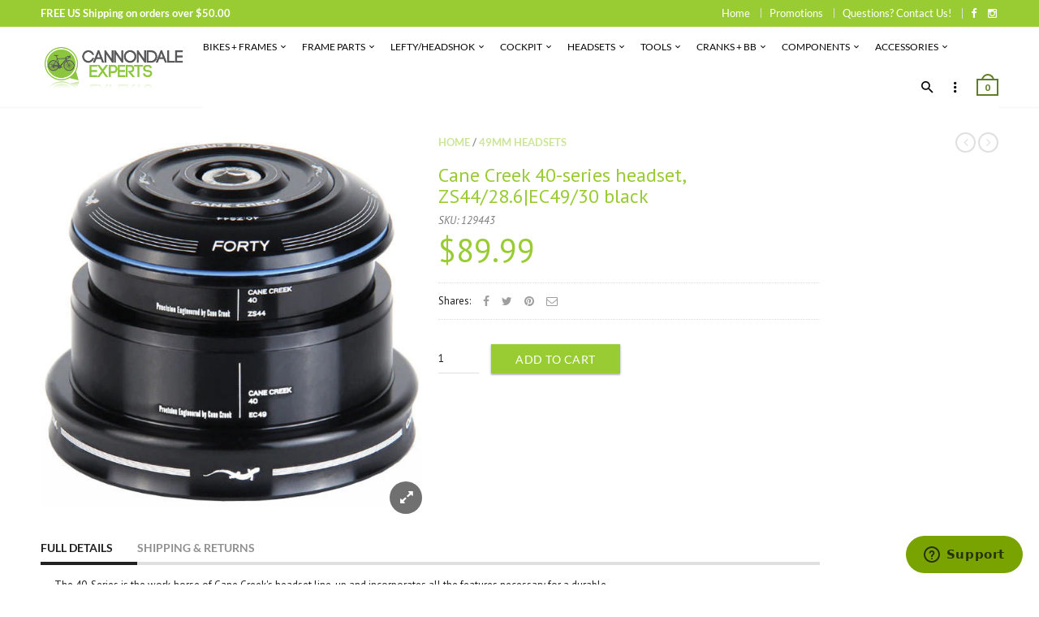

--- FILE ---
content_type: text/html; charset=utf-8
request_url: https://cannondaleexperts.com/collections/49mm-headsets/products/cane-creek-40-series-headset-zs44-28-6-ec49-30-black
body_size: 32267
content:
<!doctype html>
<!--[if IE 8 ]>    <html lang="en" class="no-js ie8"> <![endif]-->
<!--[if (lt IE 8) ]>    <html lang="en" class="no-js ie7"> <![endif]-->
<!--[if (gt IE 9)|!(IE)]><!--> <html lang="en" class="no-js"> <!--<![endif]-->
<head>
  
  <link rel="shortcut icon" href="//cannondaleexperts.com/cdn/shop/t/3/assets/favicon.png?v=22072679053320231001580427613" type="image/x-icon" />
  

  
  <link rel="apple-touch-icon-precomposed" href="//cannondaleexperts.com/cdn/shop/t/3/assets/iphone_icon.png?v=146497808923567906981580427613" />
  

  
  <link rel="apple-touch-icon-precomposed" sizes="114x114" href="//cannondaleexperts.com/cdn/shop/t/3/assets/iphone_icon_retina.png?v=19783634010182400051580427614" />
  

  
  <link rel="apple-touch-icon-precomposed" sizes="72x72" href="//cannondaleexperts.com/cdn/shop/t/3/assets/ipad_icon.png?v=145120268985426636711580427614" />
  

  
  <link rel="apple-touch-icon-precomposed" sizes="144x144" href="//cannondaleexperts.com/cdn/shop/t/3/assets/ipad_icon_retina.png?v=123777728970230411961580427614" />
  

  <meta charset="UTF-8">
  <meta http-equiv="Content-Type" content="text/html; charset=utf-8">
  <meta name="viewport" content="width=device-width, initial-scale=1, minimum-scale=1, maximum-scale=1" />
  <link rel="canonical" href="https://cannondaleexperts.com/products/cane-creek-40-series-headset-zs44-28-6-ec49-30-black" />

  
  <meta name="description" content="- The 40-Series is the work-horse of Cane Creek&#39;s headset line-up and incorporates all the features necessary for a durable, light-weight and long-lasting headset while offering the perfect balance of" />
  

  
  <title>Cane Creek 40-series headset, ZS44/28.6|EC49/30 black | CannondaleExperts.com</title>
  

  
<meta property="og:site_name" content="CannondaleExperts.com">
<meta property="og:url" content="https://cannondaleexperts.com/products/cane-creek-40-series-headset-zs44-28-6-ec49-30-black">
<meta property="og:title" content="Cane Creek 40-series headset, ZS44/28.6|EC49/30 black">
<meta property="og:type" content="product">
<meta property="og:description" content="- The 40-Series is the work-horse of Cane Creek&#39;s headset line-up and incorporates all the features necessary for a durable, light-weight and long-lasting headset while offering the perfect balance of"><meta property="og:price:amount" content="89.99">
  <meta property="og:price:currency" content="USD"><meta property="og:image" content="http://cannondaleexperts.com/cdn/shop/files/129443.01_1024x1024.jpg?v=1739412164"><meta property="og:image:secure_url" content="https://cannondaleexperts.com/cdn/shop/files/129443.01_1024x1024.jpg?v=1739412164"><meta name="twitter:site" content="@">
<meta name="twitter:card" content="summary_large_image">
<meta name="twitter:title" content="Cane Creek 40-series headset, ZS44/28.6|EC49/30 black">
<meta name="twitter:description" content="- The 40-Series is the work-horse of Cane Creek&#39;s headset line-up and incorporates all the features necessary for a durable, light-weight and long-lasting headset while offering the perfect balance of">

  
  <link href="//fonts.googleapis.com/css?family=Lato:300italic,400italic,500italic,600italic,700italic,800italic,300,400,500,600,700,900&subset=cyrillic-ext,greek-ext,latin,latin-ext,cyrillic,greek,vietnamese" rel='stylesheet' type='text/css'>
  

  
  <link href="//fonts.googleapis.com/css?family=PT+Sans:300italic,400italic,500italic,600italic,700italic,800italic,300,400,500,600,700,900&subset=cyrillic-ext,greek-ext,latin,latin-ext,cyrillic,greek,vietnamese" rel='stylesheet' type='text/css'>
  

  <link href="//maxcdn.bootstrapcdn.com/font-awesome/4.4.0/css/font-awesome.min.css" rel="stylesheet" type="text/css" media="all" />
  <link href="//cdnjs.cloudflare.com/ajax/libs/material-design-iconic-font/2.1.1/css/material-design-iconic-font.min.css" rel="stylesheet" type="text/css" media="all" />
  
  <link href="//cannondaleexperts.com/cdn/shop/t/3/assets/rt.webfont.scss.css?v=25231546338865778311713299668" rel="stylesheet" type="text/css" media="all" />

  <link href="//cannondaleexperts.com/cdn/shop/t/3/assets/jquery.plugins.min.scss.css?v=41989017444062958561700507132" rel="stylesheet" type="text/css" media="all" /> 
  
  
  
  
  <link href="//cannondaleexperts.com/cdn/shop/t/3/assets/bootstrap.min.3x.css?v=169428775825576090431549579011" rel="stylesheet" type="text/css" media="all" />
  <link href="//cdnjs.cloudflare.com/ajax/libs/animate.css/3.2.3/animate.min.css" rel="stylesheet" type="text/css" media="all" />
  
  <link href="//cannondaleexperts.com/cdn/shop/t/3/assets/rt.global.scss.css?v=172175627446935946011576534643" rel="stylesheet" type="text/css" media="all" />
  <link href="//cannondaleexperts.com/cdn/shop/t/3/assets/rt.style.scss.css?v=174649122596889862431700507132" rel="stylesheet" type="text/css" media="all" />
  <!--[if IE 8 ]> <link href="//cannondaleexperts.com/cdn/shop/t/3/assets/ie8.scss.css?v=102833963389796070381549579014" rel="stylesheet" type="text/css" media="all" /> <![endif]-->
  <link href="//cannondaleexperts.com/cdn/shop/t/3/assets/rt.media.scss.css?v=147832009001236617531576687469" rel="stylesheet" type="text/css" media="all" />
  
  
  <!--[if lt IE 9]>
  <script src="//cannondaleexperts.com/cdn/shop/t/3/assets/html5shiv.js?v=136776951196746055841549579014"></script>
  <script src="//cannondaleexperts.com/cdn/shop/t/3/assets/respond.min.js?v=180737699441332856901549579024"></script>
  <link href="//cannondaleexperts.com/cdn/shop/t/3/assets/respond-proxy.html" id="respond-proxy" rel="respond-proxy" />
  <link href="https://cannondaleexperts.com/pages/respond-js" id="respond-redirect" rel="respond-redirect" />
  <script src="https://cannondaleexperts.com/pages/respond-js" type="text/javascript"></script>
  <![endif]-->

  <script>
  window.products = {};
  window.rtl = false;
  
  
  
  
  
  
  
  window.general_font_size = 13;
  window.ajax_add_to_cart = true;
  window.notify_ie8_page = '';
  window.loader_gif = '//cannondaleexperts.com/cdn/shop/t/3/assets/loader.gif?v=147071982126738704471549579017';
  window.blank_gif = '//cannondaleexperts.com/cdn/shop/t/3/assets/blank.gif?v=164826798765693215961549579011';
  window.money_format = "${{amount}}";
  window.show_multiple_currencies = false;
  window.asset_url = '//cannondaleexperts.com/cdn/shop/t/3/assets/?v=907';
  window.swatch_color = true;
  window.swatch_size = true;
  window.size_chart = false;
  
  window.grid_height = 320;
  window.list_height = 360;
  window.enable_filter_multiple_choice = true;
</script>

  
  

  

  <script src="//cannondaleexperts.com/cdn/shop/t/3/assets/jquery-2.1.4.min.js?v=146653844047132007351549579014" type="text/javascript"></script>  
  <script src="//cannondaleexperts.com/cdn/shop/t/3/assets/jquery.easing.1.3.js?v=183302368868080250061549579015" type="text/javascript"></script>

  
  
  

  <script src="//cannondaleexperts.com/cdn/shop/t/3/assets/bootstrap.min.3x.js?v=176550150971748212101549579011" type="text/javascript"></script>
  <script src="//cannondaleexperts.com/cdn/shop/t/3/assets/modernizr.js?v=1227118485511592161549579020" type="text/javascript"></script>
  <script src="//cannondaleexperts.com/cdn/shop/t/3/assets/rt-slidetab.js?v=155918986295781926061549579024" type="text/javascript"></script>
  
  <script>window.performance && window.performance.mark && window.performance.mark('shopify.content_for_header.start');</script><meta name="google-site-verification" content="9zXNgqADt6uDPEQO39thLurwzeFnU-uOg9J8vNY_fJ0">
<meta id="shopify-digital-wallet" name="shopify-digital-wallet" content="/7699562562/digital_wallets/dialog">
<meta name="shopify-checkout-api-token" content="fc36878ee1e173a4367ebf25402c872a">
<meta id="in-context-paypal-metadata" data-shop-id="7699562562" data-venmo-supported="false" data-environment="production" data-locale="en_US" data-paypal-v4="true" data-currency="USD">
<link rel="alternate" type="application/json+oembed" href="https://cannondaleexperts.com/products/cane-creek-40-series-headset-zs44-28-6-ec49-30-black.oembed">
<script async="async" src="/checkouts/internal/preloads.js?locale=en-US"></script>
<link rel="preconnect" href="https://shop.app" crossorigin="anonymous">
<script async="async" src="https://shop.app/checkouts/internal/preloads.js?locale=en-US&shop_id=7699562562" crossorigin="anonymous"></script>
<script id="apple-pay-shop-capabilities" type="application/json">{"shopId":7699562562,"countryCode":"US","currencyCode":"USD","merchantCapabilities":["supports3DS"],"merchantId":"gid:\/\/shopify\/Shop\/7699562562","merchantName":"CannondaleExperts.com","requiredBillingContactFields":["postalAddress","email"],"requiredShippingContactFields":["postalAddress","email"],"shippingType":"shipping","supportedNetworks":["visa","masterCard","amex","discover","elo","jcb"],"total":{"type":"pending","label":"CannondaleExperts.com","amount":"1.00"},"shopifyPaymentsEnabled":true,"supportsSubscriptions":true}</script>
<script id="shopify-features" type="application/json">{"accessToken":"fc36878ee1e173a4367ebf25402c872a","betas":["rich-media-storefront-analytics"],"domain":"cannondaleexperts.com","predictiveSearch":true,"shopId":7699562562,"locale":"en"}</script>
<script>var Shopify = Shopify || {};
Shopify.shop = "cannondale-experts.myshopify.com";
Shopify.locale = "en";
Shopify.currency = {"active":"USD","rate":"1.0"};
Shopify.country = "US";
Shopify.theme = {"name":"rt-material2-v1-5-1","id":33924939842,"schema_name":null,"schema_version":null,"theme_store_id":null,"role":"main"};
Shopify.theme.handle = "null";
Shopify.theme.style = {"id":null,"handle":null};
Shopify.cdnHost = "cannondaleexperts.com/cdn";
Shopify.routes = Shopify.routes || {};
Shopify.routes.root = "/";</script>
<script type="module">!function(o){(o.Shopify=o.Shopify||{}).modules=!0}(window);</script>
<script>!function(o){function n(){var o=[];function n(){o.push(Array.prototype.slice.apply(arguments))}return n.q=o,n}var t=o.Shopify=o.Shopify||{};t.loadFeatures=n(),t.autoloadFeatures=n()}(window);</script>
<script>
  window.ShopifyPay = window.ShopifyPay || {};
  window.ShopifyPay.apiHost = "shop.app\/pay";
  window.ShopifyPay.redirectState = null;
</script>
<script id="shop-js-analytics" type="application/json">{"pageType":"product"}</script>
<script defer="defer" async type="module" src="//cannondaleexperts.com/cdn/shopifycloud/shop-js/modules/v2/client.init-shop-cart-sync_BT-GjEfc.en.esm.js"></script>
<script defer="defer" async type="module" src="//cannondaleexperts.com/cdn/shopifycloud/shop-js/modules/v2/chunk.common_D58fp_Oc.esm.js"></script>
<script defer="defer" async type="module" src="//cannondaleexperts.com/cdn/shopifycloud/shop-js/modules/v2/chunk.modal_xMitdFEc.esm.js"></script>
<script type="module">
  await import("//cannondaleexperts.com/cdn/shopifycloud/shop-js/modules/v2/client.init-shop-cart-sync_BT-GjEfc.en.esm.js");
await import("//cannondaleexperts.com/cdn/shopifycloud/shop-js/modules/v2/chunk.common_D58fp_Oc.esm.js");
await import("//cannondaleexperts.com/cdn/shopifycloud/shop-js/modules/v2/chunk.modal_xMitdFEc.esm.js");

  window.Shopify.SignInWithShop?.initShopCartSync?.({"fedCMEnabled":true,"windoidEnabled":true});

</script>
<script>
  window.Shopify = window.Shopify || {};
  if (!window.Shopify.featureAssets) window.Shopify.featureAssets = {};
  window.Shopify.featureAssets['shop-js'] = {"shop-cart-sync":["modules/v2/client.shop-cart-sync_DZOKe7Ll.en.esm.js","modules/v2/chunk.common_D58fp_Oc.esm.js","modules/v2/chunk.modal_xMitdFEc.esm.js"],"init-fed-cm":["modules/v2/client.init-fed-cm_B6oLuCjv.en.esm.js","modules/v2/chunk.common_D58fp_Oc.esm.js","modules/v2/chunk.modal_xMitdFEc.esm.js"],"shop-cash-offers":["modules/v2/client.shop-cash-offers_D2sdYoxE.en.esm.js","modules/v2/chunk.common_D58fp_Oc.esm.js","modules/v2/chunk.modal_xMitdFEc.esm.js"],"shop-login-button":["modules/v2/client.shop-login-button_QeVjl5Y3.en.esm.js","modules/v2/chunk.common_D58fp_Oc.esm.js","modules/v2/chunk.modal_xMitdFEc.esm.js"],"pay-button":["modules/v2/client.pay-button_DXTOsIq6.en.esm.js","modules/v2/chunk.common_D58fp_Oc.esm.js","modules/v2/chunk.modal_xMitdFEc.esm.js"],"shop-button":["modules/v2/client.shop-button_DQZHx9pm.en.esm.js","modules/v2/chunk.common_D58fp_Oc.esm.js","modules/v2/chunk.modal_xMitdFEc.esm.js"],"avatar":["modules/v2/client.avatar_BTnouDA3.en.esm.js"],"init-windoid":["modules/v2/client.init-windoid_CR1B-cfM.en.esm.js","modules/v2/chunk.common_D58fp_Oc.esm.js","modules/v2/chunk.modal_xMitdFEc.esm.js"],"init-shop-for-new-customer-accounts":["modules/v2/client.init-shop-for-new-customer-accounts_C_vY_xzh.en.esm.js","modules/v2/client.shop-login-button_QeVjl5Y3.en.esm.js","modules/v2/chunk.common_D58fp_Oc.esm.js","modules/v2/chunk.modal_xMitdFEc.esm.js"],"init-shop-email-lookup-coordinator":["modules/v2/client.init-shop-email-lookup-coordinator_BI7n9ZSv.en.esm.js","modules/v2/chunk.common_D58fp_Oc.esm.js","modules/v2/chunk.modal_xMitdFEc.esm.js"],"init-shop-cart-sync":["modules/v2/client.init-shop-cart-sync_BT-GjEfc.en.esm.js","modules/v2/chunk.common_D58fp_Oc.esm.js","modules/v2/chunk.modal_xMitdFEc.esm.js"],"shop-toast-manager":["modules/v2/client.shop-toast-manager_DiYdP3xc.en.esm.js","modules/v2/chunk.common_D58fp_Oc.esm.js","modules/v2/chunk.modal_xMitdFEc.esm.js"],"init-customer-accounts":["modules/v2/client.init-customer-accounts_D9ZNqS-Q.en.esm.js","modules/v2/client.shop-login-button_QeVjl5Y3.en.esm.js","modules/v2/chunk.common_D58fp_Oc.esm.js","modules/v2/chunk.modal_xMitdFEc.esm.js"],"init-customer-accounts-sign-up":["modules/v2/client.init-customer-accounts-sign-up_iGw4briv.en.esm.js","modules/v2/client.shop-login-button_QeVjl5Y3.en.esm.js","modules/v2/chunk.common_D58fp_Oc.esm.js","modules/v2/chunk.modal_xMitdFEc.esm.js"],"shop-follow-button":["modules/v2/client.shop-follow-button_CqMgW2wH.en.esm.js","modules/v2/chunk.common_D58fp_Oc.esm.js","modules/v2/chunk.modal_xMitdFEc.esm.js"],"checkout-modal":["modules/v2/client.checkout-modal_xHeaAweL.en.esm.js","modules/v2/chunk.common_D58fp_Oc.esm.js","modules/v2/chunk.modal_xMitdFEc.esm.js"],"shop-login":["modules/v2/client.shop-login_D91U-Q7h.en.esm.js","modules/v2/chunk.common_D58fp_Oc.esm.js","modules/v2/chunk.modal_xMitdFEc.esm.js"],"lead-capture":["modules/v2/client.lead-capture_BJmE1dJe.en.esm.js","modules/v2/chunk.common_D58fp_Oc.esm.js","modules/v2/chunk.modal_xMitdFEc.esm.js"],"payment-terms":["modules/v2/client.payment-terms_Ci9AEqFq.en.esm.js","modules/v2/chunk.common_D58fp_Oc.esm.js","modules/v2/chunk.modal_xMitdFEc.esm.js"]};
</script>
<script>(function() {
  var isLoaded = false;
  function asyncLoad() {
    if (isLoaded) return;
    isLoaded = true;
    var urls = ["https:\/\/cdn-spurit.com\/in-stock-reminder\/js\/common.js?shop=cannondale-experts.myshopify.com","https:\/\/assets1.adroll.com\/shopify\/latest\/j\/shopify_rolling_bootstrap_v2.js?adroll_adv_id=O34WJ33K6VFUBJEU3K4466\u0026adroll_pix_id=4IDX4XLXHNBJXHLI7I3NIS\u0026shop=cannondale-experts.myshopify.com"];
    for (var i = 0; i < urls.length; i++) {
      var s = document.createElement('script');
      s.type = 'text/javascript';
      s.async = true;
      s.src = urls[i];
      var x = document.getElementsByTagName('script')[0];
      x.parentNode.insertBefore(s, x);
    }
  };
  if(window.attachEvent) {
    window.attachEvent('onload', asyncLoad);
  } else {
    window.addEventListener('load', asyncLoad, false);
  }
})();</script>
<script id="__st">var __st={"a":7699562562,"offset":-25200,"reqid":"603a68c8-855f-4ab0-911c-15877503fee0-1769044125","pageurl":"cannondaleexperts.com\/collections\/49mm-headsets\/products\/cane-creek-40-series-headset-zs44-28-6-ec49-30-black","u":"9d66cf5732aa","p":"product","rtyp":"product","rid":4535221485705};</script>
<script>window.ShopifyPaypalV4VisibilityTracking = true;</script>
<script id="captcha-bootstrap">!function(){'use strict';const t='contact',e='account',n='new_comment',o=[[t,t],['blogs',n],['comments',n],[t,'customer']],c=[[e,'customer_login'],[e,'guest_login'],[e,'recover_customer_password'],[e,'create_customer']],r=t=>t.map((([t,e])=>`form[action*='/${t}']:not([data-nocaptcha='true']) input[name='form_type'][value='${e}']`)).join(','),a=t=>()=>t?[...document.querySelectorAll(t)].map((t=>t.form)):[];function s(){const t=[...o],e=r(t);return a(e)}const i='password',u='form_key',d=['recaptcha-v3-token','g-recaptcha-response','h-captcha-response',i],f=()=>{try{return window.sessionStorage}catch{return}},m='__shopify_v',_=t=>t.elements[u];function p(t,e,n=!1){try{const o=window.sessionStorage,c=JSON.parse(o.getItem(e)),{data:r}=function(t){const{data:e,action:n}=t;return t[m]||n?{data:e,action:n}:{data:t,action:n}}(c);for(const[e,n]of Object.entries(r))t.elements[e]&&(t.elements[e].value=n);n&&o.removeItem(e)}catch(o){console.error('form repopulation failed',{error:o})}}const l='form_type',E='cptcha';function T(t){t.dataset[E]=!0}const w=window,h=w.document,L='Shopify',v='ce_forms',y='captcha';let A=!1;((t,e)=>{const n=(g='f06e6c50-85a8-45c8-87d0-21a2b65856fe',I='https://cdn.shopify.com/shopifycloud/storefront-forms-hcaptcha/ce_storefront_forms_captcha_hcaptcha.v1.5.2.iife.js',D={infoText:'Protected by hCaptcha',privacyText:'Privacy',termsText:'Terms'},(t,e,n)=>{const o=w[L][v],c=o.bindForm;if(c)return c(t,g,e,D).then(n);var r;o.q.push([[t,g,e,D],n]),r=I,A||(h.body.append(Object.assign(h.createElement('script'),{id:'captcha-provider',async:!0,src:r})),A=!0)});var g,I,D;w[L]=w[L]||{},w[L][v]=w[L][v]||{},w[L][v].q=[],w[L][y]=w[L][y]||{},w[L][y].protect=function(t,e){n(t,void 0,e),T(t)},Object.freeze(w[L][y]),function(t,e,n,w,h,L){const[v,y,A,g]=function(t,e,n){const i=e?o:[],u=t?c:[],d=[...i,...u],f=r(d),m=r(i),_=r(d.filter((([t,e])=>n.includes(e))));return[a(f),a(m),a(_),s()]}(w,h,L),I=t=>{const e=t.target;return e instanceof HTMLFormElement?e:e&&e.form},D=t=>v().includes(t);t.addEventListener('submit',(t=>{const e=I(t);if(!e)return;const n=D(e)&&!e.dataset.hcaptchaBound&&!e.dataset.recaptchaBound,o=_(e),c=g().includes(e)&&(!o||!o.value);(n||c)&&t.preventDefault(),c&&!n&&(function(t){try{if(!f())return;!function(t){const e=f();if(!e)return;const n=_(t);if(!n)return;const o=n.value;o&&e.removeItem(o)}(t);const e=Array.from(Array(32),(()=>Math.random().toString(36)[2])).join('');!function(t,e){_(t)||t.append(Object.assign(document.createElement('input'),{type:'hidden',name:u})),t.elements[u].value=e}(t,e),function(t,e){const n=f();if(!n)return;const o=[...t.querySelectorAll(`input[type='${i}']`)].map((({name:t})=>t)),c=[...d,...o],r={};for(const[a,s]of new FormData(t).entries())c.includes(a)||(r[a]=s);n.setItem(e,JSON.stringify({[m]:1,action:t.action,data:r}))}(t,e)}catch(e){console.error('failed to persist form',e)}}(e),e.submit())}));const S=(t,e)=>{t&&!t.dataset[E]&&(n(t,e.some((e=>e===t))),T(t))};for(const o of['focusin','change'])t.addEventListener(o,(t=>{const e=I(t);D(e)&&S(e,y())}));const B=e.get('form_key'),M=e.get(l),P=B&&M;t.addEventListener('DOMContentLoaded',(()=>{const t=y();if(P)for(const e of t)e.elements[l].value===M&&p(e,B);[...new Set([...A(),...v().filter((t=>'true'===t.dataset.shopifyCaptcha))])].forEach((e=>S(e,t)))}))}(h,new URLSearchParams(w.location.search),n,t,e,['guest_login'])})(!0,!0)}();</script>
<script integrity="sha256-4kQ18oKyAcykRKYeNunJcIwy7WH5gtpwJnB7kiuLZ1E=" data-source-attribution="shopify.loadfeatures" defer="defer" src="//cannondaleexperts.com/cdn/shopifycloud/storefront/assets/storefront/load_feature-a0a9edcb.js" crossorigin="anonymous"></script>
<script crossorigin="anonymous" defer="defer" src="//cannondaleexperts.com/cdn/shopifycloud/storefront/assets/shopify_pay/storefront-65b4c6d7.js?v=20250812"></script>
<script data-source-attribution="shopify.dynamic_checkout.dynamic.init">var Shopify=Shopify||{};Shopify.PaymentButton=Shopify.PaymentButton||{isStorefrontPortableWallets:!0,init:function(){window.Shopify.PaymentButton.init=function(){};var t=document.createElement("script");t.src="https://cannondaleexperts.com/cdn/shopifycloud/portable-wallets/latest/portable-wallets.en.js",t.type="module",document.head.appendChild(t)}};
</script>
<script data-source-attribution="shopify.dynamic_checkout.buyer_consent">
  function portableWalletsHideBuyerConsent(e){var t=document.getElementById("shopify-buyer-consent"),n=document.getElementById("shopify-subscription-policy-button");t&&n&&(t.classList.add("hidden"),t.setAttribute("aria-hidden","true"),n.removeEventListener("click",e))}function portableWalletsShowBuyerConsent(e){var t=document.getElementById("shopify-buyer-consent"),n=document.getElementById("shopify-subscription-policy-button");t&&n&&(t.classList.remove("hidden"),t.removeAttribute("aria-hidden"),n.addEventListener("click",e))}window.Shopify?.PaymentButton&&(window.Shopify.PaymentButton.hideBuyerConsent=portableWalletsHideBuyerConsent,window.Shopify.PaymentButton.showBuyerConsent=portableWalletsShowBuyerConsent);
</script>
<script data-source-attribution="shopify.dynamic_checkout.cart.bootstrap">document.addEventListener("DOMContentLoaded",(function(){function t(){return document.querySelector("shopify-accelerated-checkout-cart, shopify-accelerated-checkout")}if(t())Shopify.PaymentButton.init();else{new MutationObserver((function(e,n){t()&&(Shopify.PaymentButton.init(),n.disconnect())})).observe(document.body,{childList:!0,subtree:!0})}}));
</script>
<script id='scb4127' type='text/javascript' async='' src='https://cannondaleexperts.com/cdn/shopifycloud/privacy-banner/storefront-banner.js'></script><link id="shopify-accelerated-checkout-styles" rel="stylesheet" media="screen" href="https://cannondaleexperts.com/cdn/shopifycloud/portable-wallets/latest/accelerated-checkout-backwards-compat.css" crossorigin="anonymous">
<style id="shopify-accelerated-checkout-cart">
        #shopify-buyer-consent {
  margin-top: 1em;
  display: inline-block;
  width: 100%;
}

#shopify-buyer-consent.hidden {
  display: none;
}

#shopify-subscription-policy-button {
  background: none;
  border: none;
  padding: 0;
  text-decoration: underline;
  font-size: inherit;
  cursor: pointer;
}

#shopify-subscription-policy-button::before {
  box-shadow: none;
}

      </style>

<script>window.performance && window.performance.mark && window.performance.mark('shopify.content_for_header.end');</script>
  <meta name="google-site-verification" content="ZnJspuxCHPDkvsLH2C3k6T8halnTuOu5ppzFa3thmqU">
<!-- BEGIN app block: shopify://apps/adroll-advertising-marketing/blocks/adroll-pixel/c60853ed-1adb-4359-83ae-4ed43ed0b559 -->
  <!-- AdRoll Customer: not found -->



  
  
  <!-- AdRoll Advertisable: O34WJ33K6VFUBJEU3K4466 -->
  <!-- AdRoll Pixel: 4IDX4XLXHNBJXHLI7I3NIS -->
  <script async src="https://assets1.adroll.com/shopify/latest/j/shopify_rolling_bootstrap_v2.js?adroll_adv_id=O34WJ33K6VFUBJEU3K4466&adroll_pix_id=4IDX4XLXHNBJXHLI7I3NIS"></script>



<!-- END app block --><link href="https://monorail-edge.shopifysvc.com" rel="dns-prefetch">
<script>(function(){if ("sendBeacon" in navigator && "performance" in window) {try {var session_token_from_headers = performance.getEntriesByType('navigation')[0].serverTiming.find(x => x.name == '_s').description;} catch {var session_token_from_headers = undefined;}var session_cookie_matches = document.cookie.match(/_shopify_s=([^;]*)/);var session_token_from_cookie = session_cookie_matches && session_cookie_matches.length === 2 ? session_cookie_matches[1] : "";var session_token = session_token_from_headers || session_token_from_cookie || "";function handle_abandonment_event(e) {var entries = performance.getEntries().filter(function(entry) {return /monorail-edge.shopifysvc.com/.test(entry.name);});if (!window.abandonment_tracked && entries.length === 0) {window.abandonment_tracked = true;var currentMs = Date.now();var navigation_start = performance.timing.navigationStart;var payload = {shop_id: 7699562562,url: window.location.href,navigation_start,duration: currentMs - navigation_start,session_token,page_type: "product"};window.navigator.sendBeacon("https://monorail-edge.shopifysvc.com/v1/produce", JSON.stringify({schema_id: "online_store_buyer_site_abandonment/1.1",payload: payload,metadata: {event_created_at_ms: currentMs,event_sent_at_ms: currentMs}}));}}window.addEventListener('pagehide', handle_abandonment_event);}}());</script>
<script id="web-pixels-manager-setup">(function e(e,d,r,n,o){if(void 0===o&&(o={}),!Boolean(null===(a=null===(i=window.Shopify)||void 0===i?void 0:i.analytics)||void 0===a?void 0:a.replayQueue)){var i,a;window.Shopify=window.Shopify||{};var t=window.Shopify;t.analytics=t.analytics||{};var s=t.analytics;s.replayQueue=[],s.publish=function(e,d,r){return s.replayQueue.push([e,d,r]),!0};try{self.performance.mark("wpm:start")}catch(e){}var l=function(){var e={modern:/Edge?\/(1{2}[4-9]|1[2-9]\d|[2-9]\d{2}|\d{4,})\.\d+(\.\d+|)|Firefox\/(1{2}[4-9]|1[2-9]\d|[2-9]\d{2}|\d{4,})\.\d+(\.\d+|)|Chrom(ium|e)\/(9{2}|\d{3,})\.\d+(\.\d+|)|(Maci|X1{2}).+ Version\/(15\.\d+|(1[6-9]|[2-9]\d|\d{3,})\.\d+)([,.]\d+|)( \(\w+\)|)( Mobile\/\w+|) Safari\/|Chrome.+OPR\/(9{2}|\d{3,})\.\d+\.\d+|(CPU[ +]OS|iPhone[ +]OS|CPU[ +]iPhone|CPU IPhone OS|CPU iPad OS)[ +]+(15[._]\d+|(1[6-9]|[2-9]\d|\d{3,})[._]\d+)([._]\d+|)|Android:?[ /-](13[3-9]|1[4-9]\d|[2-9]\d{2}|\d{4,})(\.\d+|)(\.\d+|)|Android.+Firefox\/(13[5-9]|1[4-9]\d|[2-9]\d{2}|\d{4,})\.\d+(\.\d+|)|Android.+Chrom(ium|e)\/(13[3-9]|1[4-9]\d|[2-9]\d{2}|\d{4,})\.\d+(\.\d+|)|SamsungBrowser\/([2-9]\d|\d{3,})\.\d+/,legacy:/Edge?\/(1[6-9]|[2-9]\d|\d{3,})\.\d+(\.\d+|)|Firefox\/(5[4-9]|[6-9]\d|\d{3,})\.\d+(\.\d+|)|Chrom(ium|e)\/(5[1-9]|[6-9]\d|\d{3,})\.\d+(\.\d+|)([\d.]+$|.*Safari\/(?![\d.]+ Edge\/[\d.]+$))|(Maci|X1{2}).+ Version\/(10\.\d+|(1[1-9]|[2-9]\d|\d{3,})\.\d+)([,.]\d+|)( \(\w+\)|)( Mobile\/\w+|) Safari\/|Chrome.+OPR\/(3[89]|[4-9]\d|\d{3,})\.\d+\.\d+|(CPU[ +]OS|iPhone[ +]OS|CPU[ +]iPhone|CPU IPhone OS|CPU iPad OS)[ +]+(10[._]\d+|(1[1-9]|[2-9]\d|\d{3,})[._]\d+)([._]\d+|)|Android:?[ /-](13[3-9]|1[4-9]\d|[2-9]\d{2}|\d{4,})(\.\d+|)(\.\d+|)|Mobile Safari.+OPR\/([89]\d|\d{3,})\.\d+\.\d+|Android.+Firefox\/(13[5-9]|1[4-9]\d|[2-9]\d{2}|\d{4,})\.\d+(\.\d+|)|Android.+Chrom(ium|e)\/(13[3-9]|1[4-9]\d|[2-9]\d{2}|\d{4,})\.\d+(\.\d+|)|Android.+(UC? ?Browser|UCWEB|U3)[ /]?(15\.([5-9]|\d{2,})|(1[6-9]|[2-9]\d|\d{3,})\.\d+)\.\d+|SamsungBrowser\/(5\.\d+|([6-9]|\d{2,})\.\d+)|Android.+MQ{2}Browser\/(14(\.(9|\d{2,})|)|(1[5-9]|[2-9]\d|\d{3,})(\.\d+|))(\.\d+|)|K[Aa][Ii]OS\/(3\.\d+|([4-9]|\d{2,})\.\d+)(\.\d+|)/},d=e.modern,r=e.legacy,n=navigator.userAgent;return n.match(d)?"modern":n.match(r)?"legacy":"unknown"}(),u="modern"===l?"modern":"legacy",c=(null!=n?n:{modern:"",legacy:""})[u],f=function(e){return[e.baseUrl,"/wpm","/b",e.hashVersion,"modern"===e.buildTarget?"m":"l",".js"].join("")}({baseUrl:d,hashVersion:r,buildTarget:u}),m=function(e){var d=e.version,r=e.bundleTarget,n=e.surface,o=e.pageUrl,i=e.monorailEndpoint;return{emit:function(e){var a=e.status,t=e.errorMsg,s=(new Date).getTime(),l=JSON.stringify({metadata:{event_sent_at_ms:s},events:[{schema_id:"web_pixels_manager_load/3.1",payload:{version:d,bundle_target:r,page_url:o,status:a,surface:n,error_msg:t},metadata:{event_created_at_ms:s}}]});if(!i)return console&&console.warn&&console.warn("[Web Pixels Manager] No Monorail endpoint provided, skipping logging."),!1;try{return self.navigator.sendBeacon.bind(self.navigator)(i,l)}catch(e){}var u=new XMLHttpRequest;try{return u.open("POST",i,!0),u.setRequestHeader("Content-Type","text/plain"),u.send(l),!0}catch(e){return console&&console.warn&&console.warn("[Web Pixels Manager] Got an unhandled error while logging to Monorail."),!1}}}}({version:r,bundleTarget:l,surface:e.surface,pageUrl:self.location.href,monorailEndpoint:e.monorailEndpoint});try{o.browserTarget=l,function(e){var d=e.src,r=e.async,n=void 0===r||r,o=e.onload,i=e.onerror,a=e.sri,t=e.scriptDataAttributes,s=void 0===t?{}:t,l=document.createElement("script"),u=document.querySelector("head"),c=document.querySelector("body");if(l.async=n,l.src=d,a&&(l.integrity=a,l.crossOrigin="anonymous"),s)for(var f in s)if(Object.prototype.hasOwnProperty.call(s,f))try{l.dataset[f]=s[f]}catch(e){}if(o&&l.addEventListener("load",o),i&&l.addEventListener("error",i),u)u.appendChild(l);else{if(!c)throw new Error("Did not find a head or body element to append the script");c.appendChild(l)}}({src:f,async:!0,onload:function(){if(!function(){var e,d;return Boolean(null===(d=null===(e=window.Shopify)||void 0===e?void 0:e.analytics)||void 0===d?void 0:d.initialized)}()){var d=window.webPixelsManager.init(e)||void 0;if(d){var r=window.Shopify.analytics;r.replayQueue.forEach((function(e){var r=e[0],n=e[1],o=e[2];d.publishCustomEvent(r,n,o)})),r.replayQueue=[],r.publish=d.publishCustomEvent,r.visitor=d.visitor,r.initialized=!0}}},onerror:function(){return m.emit({status:"failed",errorMsg:"".concat(f," has failed to load")})},sri:function(e){var d=/^sha384-[A-Za-z0-9+/=]+$/;return"string"==typeof e&&d.test(e)}(c)?c:"",scriptDataAttributes:o}),m.emit({status:"loading"})}catch(e){m.emit({status:"failed",errorMsg:(null==e?void 0:e.message)||"Unknown error"})}}})({shopId: 7699562562,storefrontBaseUrl: "https://cannondaleexperts.com",extensionsBaseUrl: "https://extensions.shopifycdn.com/cdn/shopifycloud/web-pixels-manager",monorailEndpoint: "https://monorail-edge.shopifysvc.com/unstable/produce_batch",surface: "storefront-renderer",enabledBetaFlags: ["2dca8a86"],webPixelsConfigList: [{"id":"736887023","configuration":"{\"advertisableEid\":\"O34WJ33K6VFUBJEU3K4466\",\"pixelEid\":\"4IDX4XLXHNBJXHLI7I3NIS\"}","eventPayloadVersion":"v1","runtimeContext":"STRICT","scriptVersion":"ba1ef5286d067b01e04bdc37410b8082","type":"APP","apiClientId":1005866,"privacyPurposes":["ANALYTICS","MARKETING","SALE_OF_DATA"],"dataSharingAdjustments":{"protectedCustomerApprovalScopes":["read_customer_address","read_customer_email","read_customer_name","read_customer_personal_data","read_customer_phone"]}},{"id":"452034799","configuration":"{\"config\":\"{\\\"pixel_id\\\":\\\"G-8VDEQHM2ZT\\\",\\\"google_tag_ids\\\":[\\\"G-8VDEQHM2ZT\\\",\\\"GT-P3FXDPWL\\\"],\\\"target_country\\\":\\\"US\\\",\\\"gtag_events\\\":[{\\\"type\\\":\\\"search\\\",\\\"action_label\\\":\\\"G-8VDEQHM2ZT\\\"},{\\\"type\\\":\\\"begin_checkout\\\",\\\"action_label\\\":\\\"G-8VDEQHM2ZT\\\"},{\\\"type\\\":\\\"view_item\\\",\\\"action_label\\\":[\\\"G-8VDEQHM2ZT\\\",\\\"MC-Y04P2079Y4\\\"]},{\\\"type\\\":\\\"purchase\\\",\\\"action_label\\\":[\\\"G-8VDEQHM2ZT\\\",\\\"MC-Y04P2079Y4\\\"]},{\\\"type\\\":\\\"page_view\\\",\\\"action_label\\\":[\\\"G-8VDEQHM2ZT\\\",\\\"MC-Y04P2079Y4\\\"]},{\\\"type\\\":\\\"add_payment_info\\\",\\\"action_label\\\":\\\"G-8VDEQHM2ZT\\\"},{\\\"type\\\":\\\"add_to_cart\\\",\\\"action_label\\\":\\\"G-8VDEQHM2ZT\\\"}],\\\"enable_monitoring_mode\\\":false}\"}","eventPayloadVersion":"v1","runtimeContext":"OPEN","scriptVersion":"b2a88bafab3e21179ed38636efcd8a93","type":"APP","apiClientId":1780363,"privacyPurposes":[],"dataSharingAdjustments":{"protectedCustomerApprovalScopes":["read_customer_address","read_customer_email","read_customer_name","read_customer_personal_data","read_customer_phone"]}},{"id":"67010799","eventPayloadVersion":"v1","runtimeContext":"LAX","scriptVersion":"1","type":"CUSTOM","privacyPurposes":["MARKETING"],"name":"Meta pixel (migrated)"},{"id":"shopify-app-pixel","configuration":"{}","eventPayloadVersion":"v1","runtimeContext":"STRICT","scriptVersion":"0450","apiClientId":"shopify-pixel","type":"APP","privacyPurposes":["ANALYTICS","MARKETING"]},{"id":"shopify-custom-pixel","eventPayloadVersion":"v1","runtimeContext":"LAX","scriptVersion":"0450","apiClientId":"shopify-pixel","type":"CUSTOM","privacyPurposes":["ANALYTICS","MARKETING"]}],isMerchantRequest: false,initData: {"shop":{"name":"CannondaleExperts.com","paymentSettings":{"currencyCode":"USD"},"myshopifyDomain":"cannondale-experts.myshopify.com","countryCode":"US","storefrontUrl":"https:\/\/cannondaleexperts.com"},"customer":null,"cart":null,"checkout":null,"productVariants":[{"price":{"amount":89.99,"currencyCode":"USD"},"product":{"title":"Cane Creek 40-series headset, ZS44\/28.6|EC49\/30 black","vendor":"Cane Creek","id":"4535221485705","untranslatedTitle":"Cane Creek 40-series headset, ZS44\/28.6|EC49\/30 black","url":"\/products\/cane-creek-40-series-headset-zs44-28-6-ec49-30-black","type":"Inventory"},"id":"32120811585673","image":{"src":"\/\/cannondaleexperts.com\/cdn\/shop\/files\/129443.01.jpg?v=1739412164"},"sku":"129443","title":"Default Title","untranslatedTitle":"Default Title"}],"purchasingCompany":null},},"https://cannondaleexperts.com/cdn","fcfee988w5aeb613cpc8e4bc33m6693e112",{"modern":"","legacy":""},{"shopId":"7699562562","storefrontBaseUrl":"https:\/\/cannondaleexperts.com","extensionBaseUrl":"https:\/\/extensions.shopifycdn.com\/cdn\/shopifycloud\/web-pixels-manager","surface":"storefront-renderer","enabledBetaFlags":"[\"2dca8a86\"]","isMerchantRequest":"false","hashVersion":"fcfee988w5aeb613cpc8e4bc33m6693e112","publish":"custom","events":"[[\"page_viewed\",{}],[\"product_viewed\",{\"productVariant\":{\"price\":{\"amount\":89.99,\"currencyCode\":\"USD\"},\"product\":{\"title\":\"Cane Creek 40-series headset, ZS44\/28.6|EC49\/30 black\",\"vendor\":\"Cane Creek\",\"id\":\"4535221485705\",\"untranslatedTitle\":\"Cane Creek 40-series headset, ZS44\/28.6|EC49\/30 black\",\"url\":\"\/products\/cane-creek-40-series-headset-zs44-28-6-ec49-30-black\",\"type\":\"Inventory\"},\"id\":\"32120811585673\",\"image\":{\"src\":\"\/\/cannondaleexperts.com\/cdn\/shop\/files\/129443.01.jpg?v=1739412164\"},\"sku\":\"129443\",\"title\":\"Default Title\",\"untranslatedTitle\":\"Default Title\"}}]]"});</script><script>
  window.ShopifyAnalytics = window.ShopifyAnalytics || {};
  window.ShopifyAnalytics.meta = window.ShopifyAnalytics.meta || {};
  window.ShopifyAnalytics.meta.currency = 'USD';
  var meta = {"product":{"id":4535221485705,"gid":"gid:\/\/shopify\/Product\/4535221485705","vendor":"Cane Creek","type":"Inventory","handle":"cane-creek-40-series-headset-zs44-28-6-ec49-30-black","variants":[{"id":32120811585673,"price":8999,"name":"Cane Creek 40-series headset, ZS44\/28.6|EC49\/30 black","public_title":null,"sku":"129443"}],"remote":false},"page":{"pageType":"product","resourceType":"product","resourceId":4535221485705,"requestId":"603a68c8-855f-4ab0-911c-15877503fee0-1769044125"}};
  for (var attr in meta) {
    window.ShopifyAnalytics.meta[attr] = meta[attr];
  }
</script>
<script class="analytics">
  (function () {
    var customDocumentWrite = function(content) {
      var jquery = null;

      if (window.jQuery) {
        jquery = window.jQuery;
      } else if (window.Checkout && window.Checkout.$) {
        jquery = window.Checkout.$;
      }

      if (jquery) {
        jquery('body').append(content);
      }
    };

    var hasLoggedConversion = function(token) {
      if (token) {
        return document.cookie.indexOf('loggedConversion=' + token) !== -1;
      }
      return false;
    }

    var setCookieIfConversion = function(token) {
      if (token) {
        var twoMonthsFromNow = new Date(Date.now());
        twoMonthsFromNow.setMonth(twoMonthsFromNow.getMonth() + 2);

        document.cookie = 'loggedConversion=' + token + '; expires=' + twoMonthsFromNow;
      }
    }

    var trekkie = window.ShopifyAnalytics.lib = window.trekkie = window.trekkie || [];
    if (trekkie.integrations) {
      return;
    }
    trekkie.methods = [
      'identify',
      'page',
      'ready',
      'track',
      'trackForm',
      'trackLink'
    ];
    trekkie.factory = function(method) {
      return function() {
        var args = Array.prototype.slice.call(arguments);
        args.unshift(method);
        trekkie.push(args);
        return trekkie;
      };
    };
    for (var i = 0; i < trekkie.methods.length; i++) {
      var key = trekkie.methods[i];
      trekkie[key] = trekkie.factory(key);
    }
    trekkie.load = function(config) {
      trekkie.config = config || {};
      trekkie.config.initialDocumentCookie = document.cookie;
      var first = document.getElementsByTagName('script')[0];
      var script = document.createElement('script');
      script.type = 'text/javascript';
      script.onerror = function(e) {
        var scriptFallback = document.createElement('script');
        scriptFallback.type = 'text/javascript';
        scriptFallback.onerror = function(error) {
                var Monorail = {
      produce: function produce(monorailDomain, schemaId, payload) {
        var currentMs = new Date().getTime();
        var event = {
          schema_id: schemaId,
          payload: payload,
          metadata: {
            event_created_at_ms: currentMs,
            event_sent_at_ms: currentMs
          }
        };
        return Monorail.sendRequest("https://" + monorailDomain + "/v1/produce", JSON.stringify(event));
      },
      sendRequest: function sendRequest(endpointUrl, payload) {
        // Try the sendBeacon API
        if (window && window.navigator && typeof window.navigator.sendBeacon === 'function' && typeof window.Blob === 'function' && !Monorail.isIos12()) {
          var blobData = new window.Blob([payload], {
            type: 'text/plain'
          });

          if (window.navigator.sendBeacon(endpointUrl, blobData)) {
            return true;
          } // sendBeacon was not successful

        } // XHR beacon

        var xhr = new XMLHttpRequest();

        try {
          xhr.open('POST', endpointUrl);
          xhr.setRequestHeader('Content-Type', 'text/plain');
          xhr.send(payload);
        } catch (e) {
          console.log(e);
        }

        return false;
      },
      isIos12: function isIos12() {
        return window.navigator.userAgent.lastIndexOf('iPhone; CPU iPhone OS 12_') !== -1 || window.navigator.userAgent.lastIndexOf('iPad; CPU OS 12_') !== -1;
      }
    };
    Monorail.produce('monorail-edge.shopifysvc.com',
      'trekkie_storefront_load_errors/1.1',
      {shop_id: 7699562562,
      theme_id: 33924939842,
      app_name: "storefront",
      context_url: window.location.href,
      source_url: "//cannondaleexperts.com/cdn/s/trekkie.storefront.9615f8e10e499e09ff0451d383e936edfcfbbf47.min.js"});

        };
        scriptFallback.async = true;
        scriptFallback.src = '//cannondaleexperts.com/cdn/s/trekkie.storefront.9615f8e10e499e09ff0451d383e936edfcfbbf47.min.js';
        first.parentNode.insertBefore(scriptFallback, first);
      };
      script.async = true;
      script.src = '//cannondaleexperts.com/cdn/s/trekkie.storefront.9615f8e10e499e09ff0451d383e936edfcfbbf47.min.js';
      first.parentNode.insertBefore(script, first);
    };
    trekkie.load(
      {"Trekkie":{"appName":"storefront","development":false,"defaultAttributes":{"shopId":7699562562,"isMerchantRequest":null,"themeId":33924939842,"themeCityHash":"10291793146432582300","contentLanguage":"en","currency":"USD","eventMetadataId":"bb64b789-0b01-449a-9be6-d1ebcce7924a"},"isServerSideCookieWritingEnabled":true,"monorailRegion":"shop_domain","enabledBetaFlags":["65f19447"]},"Session Attribution":{},"S2S":{"facebookCapiEnabled":true,"source":"trekkie-storefront-renderer","apiClientId":580111}}
    );

    var loaded = false;
    trekkie.ready(function() {
      if (loaded) return;
      loaded = true;

      window.ShopifyAnalytics.lib = window.trekkie;

      var originalDocumentWrite = document.write;
      document.write = customDocumentWrite;
      try { window.ShopifyAnalytics.merchantGoogleAnalytics.call(this); } catch(error) {};
      document.write = originalDocumentWrite;

      window.ShopifyAnalytics.lib.page(null,{"pageType":"product","resourceType":"product","resourceId":4535221485705,"requestId":"603a68c8-855f-4ab0-911c-15877503fee0-1769044125","shopifyEmitted":true});

      var match = window.location.pathname.match(/checkouts\/(.+)\/(thank_you|post_purchase)/)
      var token = match? match[1]: undefined;
      if (!hasLoggedConversion(token)) {
        setCookieIfConversion(token);
        window.ShopifyAnalytics.lib.track("Viewed Product",{"currency":"USD","variantId":32120811585673,"productId":4535221485705,"productGid":"gid:\/\/shopify\/Product\/4535221485705","name":"Cane Creek 40-series headset, ZS44\/28.6|EC49\/30 black","price":"89.99","sku":"129443","brand":"Cane Creek","variant":null,"category":"Inventory","nonInteraction":true,"remote":false},undefined,undefined,{"shopifyEmitted":true});
      window.ShopifyAnalytics.lib.track("monorail:\/\/trekkie_storefront_viewed_product\/1.1",{"currency":"USD","variantId":32120811585673,"productId":4535221485705,"productGid":"gid:\/\/shopify\/Product\/4535221485705","name":"Cane Creek 40-series headset, ZS44\/28.6|EC49\/30 black","price":"89.99","sku":"129443","brand":"Cane Creek","variant":null,"category":"Inventory","nonInteraction":true,"remote":false,"referer":"https:\/\/cannondaleexperts.com\/collections\/49mm-headsets\/products\/cane-creek-40-series-headset-zs44-28-6-ec49-30-black"});
      }
    });


        var eventsListenerScript = document.createElement('script');
        eventsListenerScript.async = true;
        eventsListenerScript.src = "//cannondaleexperts.com/cdn/shopifycloud/storefront/assets/shop_events_listener-3da45d37.js";
        document.getElementsByTagName('head')[0].appendChild(eventsListenerScript);

})();</script>
  <script>
  if (!window.ga || (window.ga && typeof window.ga !== 'function')) {
    window.ga = function ga() {
      (window.ga.q = window.ga.q || []).push(arguments);
      if (window.Shopify && window.Shopify.analytics && typeof window.Shopify.analytics.publish === 'function') {
        window.Shopify.analytics.publish("ga_stub_called", {}, {sendTo: "google_osp_migration"});
      }
      console.error("Shopify's Google Analytics stub called with:", Array.from(arguments), "\nSee https://help.shopify.com/manual/promoting-marketing/pixels/pixel-migration#google for more information.");
    };
    if (window.Shopify && window.Shopify.analytics && typeof window.Shopify.analytics.publish === 'function') {
      window.Shopify.analytics.publish("ga_stub_initialized", {}, {sendTo: "google_osp_migration"});
    }
  }
</script>
<script
  defer
  src="https://cannondaleexperts.com/cdn/shopifycloud/perf-kit/shopify-perf-kit-3.0.4.min.js"
  data-application="storefront-renderer"
  data-shop-id="7699562562"
  data-render-region="gcp-us-central1"
  data-page-type="product"
  data-theme-instance-id="33924939842"
  data-theme-name=""
  data-theme-version=""
  data-monorail-region="shop_domain"
  data-resource-timing-sampling-rate="10"
  data-shs="true"
  data-shs-beacon="true"
  data-shs-export-with-fetch="true"
  data-shs-logs-sample-rate="1"
  data-shs-beacon-endpoint="https://cannondaleexperts.com/api/collect"
></script>
</head>

<body class="templateProduct">
  <div class="box_wrapper">
    <div class="is-mobile visible-xs visible-sm">
  <div class="menu-mobile">
    <div class="is-mobile-nav">
      <div class="nav_close" data-toggle="offcanvas">
        <button type="button" class="zmdi zmdi-close"></button>
      </div>
      <ul class="mobile_nav">
        
        














































<li class="parent_submenu">
  <a href="#" class="dropdown_link">Bikes + Frames</a>
  <span class="expand"><i></i></span>
  
  
  
  
  <ul class="dropdown_menu" style="display:none;">
    
    













<li>
  <a href="/collections/mountain-bike-frames">Mountain Bike Frames</a>
  
  
  
  
  
</li>

    
    













<li>
  <a href="/collections/complete-mountain-bikes">Complete Mountain Bikes</a>
  
  
  
  
  
</li>

    
    













<li>
  <a href="/collections/road-bike-frames">Road Bike Frames</a>
  
  
  
  
  
</li>

    
    













<li>
  <a href="/collections/complete-road-bikes">Complete Road Bikes</a>
  
  
  
  
  
</li>

    
    













<li>
  <a href="/collections/cyclocross-bike-frames">Cyclocross + Gravel Bike Frames</a>
  
  
  
  
  
</li>

    
    













<li>
  <a href="/collections/complete-cyclocross-gravel-bikes">Complete Cyclocross + Gravel Bikes</a>
  
  
  
  
  
</li>

    
    













<li>
  <a href="/collections/recreation-bike-frames">Recreation Bike Frames</a>
  
  
  
  
  
</li>

    
    













<li>
  <a href="/collections/complete-recreation-bikes">Complete Recreation Bikes</a>
  
  
  
  
  
</li>

    
    













<li>
  <a href="/collections/kids-bike-frames">Kids Bike Frames</a>
  
  
  
  
  
</li>

    
    













<li>
  <a href="/collections/complete-kids-bikes">Complete Kids Bikes</a>
  
  
  
  
  
</li>

    
  </ul>
  
</li>

        
        














































<li class="parent_submenu">
  <a href="#" class="dropdown_link">Frame Parts</a>
  <span class="expand"><i></i></span>
  
  
  
  
  <ul class="dropdown_menu" style="display:none;">
    
    













<li class="parent_submenu">
  <a href="#" class="dropdown_link">Derailleur Hanger</a>
  <span class="expand"><i></i></span>
  
  
  
  
  <ul class="dropdown_menu" style="display:none;">
    
    













<li>
  <a href="/collections/derailleur-hangers">Derailleur Hangers</a>
  
  
  
  
  
</li>

    
    













<li>
  <a href="/collections/derailleur-hanger-parts-accessories">Derailleur Hanger Parts + Accessories</a>
  
  
  
  
  
</li>

    
  </ul>
  
</li>

    
    













<li class="parent_submenu">
  <a href="#" class="dropdown_link">Cable Management</a>
  <span class="expand"><i></i></span>
  
  
  
  
  <ul class="dropdown_menu" style="display:none;">
    
    













<li>
  <a href="/collections/bottom-bracket-cable-guides">Bottom Bracket Cable Guides</a>
  
  
  
  
  
</li>

    
    













<li>
  <a href="/collections/frame-cable-guides-stops">Frame Cable Guides + Stops</a>
  
  
  
  
  
</li>

    
    













<li>
  <a href="/collections/lefty-cable-guides-guards">Lefty Cable Guides + Guards</a>
  
  
  
  
  
</li>

    
  </ul>
  
</li>

    
    













<li>
  <a href="/collections/cannondale-frame-shock-links">Cannondale Frame Shock Links</a>
  
  
  
  
  
</li>

    
    













<li>
  <a href="/collections/rear-shock-mount-hardware">Rear Shock Mount Hardware</a>
  
  
  
  
  
</li>

    
    













<li>
  <a href="/collections/rear-shock-reducer-bushings">Rear Shock Reducer Bushings</a>
  
  
  
  
  
</li>

    
    













<li>
  <a href="/collections/suspension-frame-pivot-hardware">Suspension Frame Pivot Hardware</a>
  
  
  
  
  
</li>

    
    













<li>
  <a href="/collections/thru-axles-skewers">Thru Axles + Skewers</a>
  
  
  
  
  
</li>

    
    













<li>
  <a href="/collections/seatpost-clamps-bolt-on-style">Seatpost Clamps - Bolt On Style</a>
  
  
  
  
  
</li>

    
    













<li>
  <a href="/collections/seatpost-clamps-quick-release">Seatpost Clamps - Quick Release</a>
  
  
  
  
  
</li>

    
    













<li>
  <a href="/collections/cannondale-seatpost-wedge">Cannondale Seatpost Wedge</a>
  
  
  
  
  
</li>

    
    













<li>
  <a href="/collections/cannondale-seatstays-chainstays">Cannondale Seatstays + Chainstays</a>
  
  
  
  
  
</li>

    
  </ul>
  
</li>

        
        















































<li class="parent_submenu">
  <a href="#" class="dropdown_link">Lefty/Headshok</a>
  <span class="expand"><i></i></span>
  
  
  <ul class="dropdown_menu" style="display:none;">
    
    
    
    
    
    
    
    
    <li class="parent_submenu">
      
      
      <a href="#" class="dropdown_link">Lefty/Headshok External Parts</a>
      <span class="expand"><i></i></span>

      
      <ul class="dropdown_menu" style="display:none;">
        
        <li>
          <a href="/collections/lefty-specific-brake-adapters">Lefty Specific Brake Adapters</a>
        </li>
        
        <li>
          <a href="/collections/lefty-headshok-boots-air-filters">Lefty/Headshok Boots + Air Filters</a>
        </li>
        
        <li>
          <a href="/collections/lefty-moto-guards">Lefty Moto Guards</a>
        </li>
        
        <li>
          <a href="/collections/lefty-bumpers">Lefty Bumpers</a>
        </li>
        
        <li>
          <a href="/collections/lefty-axle-helicoil-repair">Lefty Axle Helicoil Repair</a>
        </li>
        
        <li>
          <a href="/collections/lefty-hub-axle-caps-bolts">Lefty Hub Axle Caps + Bolts</a>
        </li>
        
        <li>
          <a href="/collections/lefty-band-clamps-and-cable-guides">Lefty Band Clamps and Cable Guides</a>
        </li>
        
        <li>
          <a href="/collections/lefty-clamp-bolts">Lefty Clamp Bolts</a>
        </li>
        
        <li>
          <a href="/collections/lefty-decals">Lefty Decals</a>
        </li>
        
        <li>
          <a href="/collections/lefty-headshok-oil-grease">Lefty/Headshok Oil + Grease</a>
        </li>
        
        <li>
          <a href="/collections/lefty-steer-tubes-plugs">Lefty Steer Tubes + Plugs</a>
        </li>
        
      </ul>
      
    </li>
    
    
    
    
    
    
    
    
    
    <li class="parent_submenu">
      
      
      <a href="#" class="dropdown_link">Lefty/Headshok Internal Parts</a>
      <span class="expand"><i></i></span>

      
      <ul class="dropdown_menu" style="display:none;">
        
        <li>
          <a href="/collections/lefty-headshok-air-pistons-volume-reducers">Lefty/Headshok Air Pistons + Volume Reducers</a>
        </li>
        
        <li>
          <a href="/collections/lefty-bearings">Lefty Bearings</a>
        </li>
        
        <li>
          <a href="/collections/lefty-cartridges-complete">Lefty/Headshok Damper Cartridges Complete</a>
        </li>
        
        <li>
          <a href="/collections/lefty-cartridge-tuning-parts">Lefty Damper Cartridge Tuning Parts</a>
        </li>
        
        <li>
          <a href="/collections/lefty-headshok-damper-air-seal-kits">Lefty/Headshok Damper + Air Seal Kits</a>
        </li>
        
        <li>
          <a href="/collections/lefty-headshok-oil-grease">Lefty/Headshok Oil + Grease</a>
        </li>
        
        <li>
          <a href="/collections/lefty-headshok-springs">Lefty/Headshok Springs</a>
        </li>
        
      </ul>
      
    </li>
    
    
    
    
    
    
    
    
    
    <li class="parent_submenu">
      
      
      <a href="#" class="dropdown_link">Lefty/Headshok Complete Forks</a>
      <span class="expand"><i></i></span>

      
      <ul class="dropdown_menu" style="display:none;">
        
        <li>
          <a href="/collections/lefty-headshok-complete-forks">Lefty + Headshok Complete Forks</a>
        </li>
        
      </ul>
      
    </li>
    
    
    
    
    
    
    
    
    
    
    
    
    
    
    
    
    
    
    
    
    
    
    
    
    
    
    
    
    
    
    
    
    
    
    
    
    
  </ul>
  
  
  
</li>

        
        









































<li class="parent_submenu">
  <a href="#" class="dropdown_link">Cockpit</a>
  <span class="expand"><i></i></span>
  
  
  <ul class="dropdown_menu" style="display:none;">
    
    
    
    
    
    
    
    
    <li class="parent_submenu">
      
      
      <a href="" class="dropdown_link">Handlebars</a>
      <span class="expand"><i></i></span>

      
      <ul class="dropdown_menu" style="display:none;">
        
        <li>
          <a href="/collections/25-4mm-flat-riser-handlebars">25.4mm Flat/Riser Handlebars</a>
        </li>
        
        <li>
          <a href="/collections/26-0mm-drop-bar-handlebars">26.0mm Drop Bar Handlebars</a>
        </li>
        
        <li>
          <a href="/collections/31-8mm-drop-bar-handlebars">31.8mm Drop Bar Handlebars</a>
        </li>
        
        <li>
          <a href="/collections/31-8mm-flat-riser-handlebars">31.8mm Flat/Riser Handlebars</a>
        </li>
        
        <li>
          <a href="/collections/35-0mm-flat-riser-handlebars">35.0mm Flat/Riser Handlebars</a>
        </li>
        
        <li>
          <a href="/collections/cannondale-systembar-drop-bar-handlebars">Cannondale SystemBar Drop Bar Handlebars</a>
        </li>
        
        <li>
          <a href="/collections/one-piece-handlebar-stem">One Piece Handlebar/Stem</a>
        </li>
        
        <li>
          <a href="/collections/tt-tri-aero-clip-on-bars">TT/Tri Aero Clip On Bars</a>
        </li>
        
      </ul>
      
    </li>
    
    
    
    
    
    
    
    
    
    <li class="parent_submenu">
      
      
      <a href="" class="dropdown_link">Stems</a>
      <span class="expand"><i></i></span>

      
      <ul class="dropdown_menu" style="display:none;">
        
        <li>
          <a href="/collections/1-1-8-threadless-stems">1-1/8" Threadless Stems</a>
        </li>
        
        <li>
          <a href="/collections/1-5-threadless-stems">1.5" Threadless Stems</a>
        </li>
        
        <li>
          <a href="/collections/headshok-1-56-stems">Headshok 1.56" Stems</a>
        </li>
        
        <li>
          <a href="/collections/conceal-c1-stems">Conceal C1 Stems</a>
        </li>
        
        <li>
          <a href="/collections/cannondale-systembar-stems">Cannondale SystemBar Stems</a>
        </li>
        
        <li>
          <a href="/collections/slice-rs-stems">Cannondale Slice RS Stems</a>
        </li>
        
        <li>
          <a href="/collections/one-piece-handlebar-stem">One Piece Handlebar/Stem</a>
        </li>
        
        <li>
          <a href="/collections/quill-stems">Quill Stems</a>
        </li>
        
        <li>
          <a href="/collections/stem-parts">Stem Parts</a>
        </li>
        
      </ul>
      
    </li>
    
    
    
    
    
    
    
    
    
    <li class="parent_submenu">
      
      
      <a href="" class="dropdown_link">Grips/Bar Tape</a>
      <span class="expand"><i></i></span>

      
      <ul class="dropdown_menu" style="display:none;">
        
        <li>
          <a href="/collections/handlebar-grips">Handlebar Flat Bar Grips</a>
        </li>
        
        <li>
          <a href="/collections/brake-lever-grip-covers">Brake Lever Grip Covers</a>
        </li>
        
        <li>
          <a href="/collections/handlebar-bar-tape">Handlebar Drop Bar Tape</a>
        </li>
        
        <li>
          <a href="/collections/handebar-plugs-caps">Handebar Plugs + Caps</a>
        </li>
        
      </ul>
      
    </li>
    
    
    
    
    
    
    
    
    
    <li class="parent_submenu">
      
      
      <a href="" class="dropdown_link">Seatposts</a>
      <span class="expand"><i></i></span>

      
      <ul class="dropdown_menu" style="display:none;">
        
        <li>
          <a href="/collections/dropper-seatposts">Dropper Seatposts</a>
        </li>
        
        <li>
          <a href="/collections/25-4mm-seatposts">25.4mm Seatposts</a>
        </li>
        
        <li>
          <a href="/collections/27-2mm-seatposts">27.2mm Seatposts</a>
        </li>
        
        <li>
          <a href="/collections/30-9mm-seatposts">30.9mm Seatposts</a>
        </li>
        
        <li>
          <a href="/collections/31-6mm-seatposts">31.6mm Seatposts</a>
        </li>
        
        <li>
          <a href="/collections/other-diameter-seatposts">Other Diameter Seatposts</a>
        </li>
        
        <li>
          <a href="/collections/non-round-seatposts">Non-Round Seatposts</a>
        </li>
        
        <li>
          <a href="/collections/seatpost-hardware">Seatpost Hardware</a>
        </li>
        
      </ul>
      
    </li>
    
    
    
    
    
    
    
    
    
    <li class="parent_submenu">
      
      
      <a href="" class="dropdown_link">Saddles</a>
      <span class="expand"><i></i></span>

      
      <ul class="dropdown_menu" style="display:none;">
        
        <li>
          <a href="/collections/cannondale-saddles">Cannondale Saddles</a>
        </li>
        
        <li>
          <a href="/collections/charge-saddles">Charge Saddles</a>
        </li>
        
        <li>
          <a href="/collections/ergon-saddles">Ergon Saddles</a>
        </li>
        
        <li>
          <a href="/collections/fabric-cell-saddles">Fabric Cell Saddles</a>
        </li>
        
        <li>
          <a href="/collections/fabric-line-saddles">Fabric Line Saddles</a>
        </li>
        
        <li>
          <a href="/collections/fabric-magic-saddles">Fabric Magic Saddles</a>
        </li>
        
        <li>
          <a href="/collections/fabric-scoop-saddles">Fabric Scoop Saddles</a>
        </li>
        
        <li>
          <a href="/collections/fabric-tri-saddles">Fabric Tri Saddles</a>
        </li>
        
        <li>
          <a href="/collections/fizik-saddles">Fizik Saddles</a>
        </li>
        
        <li>
          <a href="/collections/prologo-saddles">ProLogo Saddles</a>
        </li>
        
        <li>
          <a href="/collections/sdg-saddles">SDG Saddles</a>
        </li>
        
        <li>
          <a href="/collections/sqlab-saddles">SQLab Saddles</a>
        </li>
        
        <li>
          <a href="/collections/tioga-saddles">Tioga Saddles</a>
        </li>
        
        <li>
          <a href="/collections/wtb-saddles">WTB Saddles</a>
        </li>
        
      </ul>
      
    </li>
    
    
    
    
    
    
    
    
    
    
    
    
    
    
    
    
    
    
    
    
    
    
    
    
    
    
    
  </ul>
  
  
  
</li>

        
        



































<li class="parent_submenu">
  <a href="/pages/headsets" class="dropdown_link">Headsets</a>
  <span class="expand"><i></i></span>
  
  
  <ul class="dropdown_menu" style="display:none;">
    
    
    
    
    
    
    
    
    <li class="parent_submenu">
      
      
      <a href="#" class="dropdown_link">Headsets</a>
      <span class="expand"><i></i></span>

      
      <ul class="dropdown_menu" style="display:none;">
        
        <li>
          <a href="/collections/cannondale-si-headsets">Cannondale Si Headsets</a>
        </li>
        
        <li>
          <a href="/collections/34mm-headsets">34mm Headsets</a>
        </li>
        
        <li>
          <a href="/collections/44mm-headsets">44mm Headsets</a>
        </li>
        
        <li>
          <a href="/collections/49mm-headsets">49mm Headsets</a>
        </li>
        
        <li>
          <a href="/collections/is41-headsets">IS41 Headsets</a>
        </li>
        
        <li>
          <a href="/collections/is42-headsets">IS42 Headsets</a>
        </li>
        
        <li>
          <a href="/collections/is47-headsets">IS47 Headsets</a>
        </li>
        
        <li>
          <a href="/collections/is49-headsets">IS49 Headsets</a>
        </li>
        
        <li>
          <a href="/collections/is52-headsets">IS52 Headsets</a>
        </li>
        
        <li>
          <a href="/collections/proprietary-headsets">Proprietary Headsets</a>
        </li>
        
      </ul>
      
    </li>
    
    
    
    
    
    
    
    
    
    
    
    
    
    
    <li class="parent_submenu">
      
      
      <a href="" class="dropdown_link">Headset Parts</a>
      <span class="expand"><i></i></span>

      
      <ul class="dropdown_menu" style="display:none;">
        
        <li>
          <a href="/collections/headset-adapters">Headset Adapters</a>
        </li>
        
        <li>
          <a href="/collections/headset-compression-assemblies">Headset Compression Assemblies</a>
        </li>
        
        <li>
          <a href="/collections/headset-crown-races">Headset Crown Races</a>
        </li>
        
        <li>
          <a href="/collections/headset-spacers">Headset Spacers</a>
        </li>
        
        <li>
          <a href="/collections/headset-top-caps-bolts">Headset Top Caps + Bolts</a>
        </li>
        
        <li>
          <a href="/collections/headset-top-plates-conical-spacers-wedges">Headset Top Plates/Conical Spacers/Wedges</a>
        </li>
        
        <li>
          <a href="/collections/replacement-headset-bearings">Replacement Headset Bearings</a>
        </li>
        
      </ul>
      
    </li>
    
    
    
    
    
    
    
    
    
    
    
    
    
    
    
    
    
    
    
    
    
    
    
    
    
    
    
    
    
    
    
    
    
    
    
    
    
  </ul>
  
  
  
</li>

        
        














































<li class="parent_submenu">
  <a href="#" class="dropdown_link">Tools</a>
  <span class="expand"><i></i></span>
  
  
  
  
  <ul class="dropdown_menu" style="display:none;">
    
    













<li>
  <a href="/collections/lefty-headshok-tools">Lefty + Headshok Tools</a>
  
  
  
  
  
</li>

    
    













<li>
  <a href="/collections/suspension-tools">Suspension Tools</a>
  
  
  
  
  
</li>

    
    













<li>
  <a href="/collections/multi-tools">Multi Tools</a>
  
  
  
  
  
</li>

    
    













<li>
  <a href="/collections/cassette-freewheel-tools">Cassette/Freewheel Tools</a>
  
  
  
  
  
</li>

    
    













<li>
  <a href="/collections/chain-tools">Chain Tools</a>
  
  
  
  
  
</li>

    
    













<li>
  <a href="/collections/crank-bottom-bracket-tools">Crank + Bottom Bracket Tools</a>
  
  
  
  
  
</li>

    
    













<li>
  <a href="/collections/e-bike-tools">E-Bike Tools</a>
  
  
  
  
  
</li>

    
    













<li>
  <a href="/collections/general-bike-tools">General Bike Tools</a>
  
  
  
  
  
</li>

    
    













<li>
  <a href="/collections/headset-tools">Headset Tools</a>
  
  
  
  
  
</li>

    
    













<li>
  <a href="/collections/hydraulic-brake-bleed-tools">Hydraulic Brake Bleed Tools</a>
  
  
  
  
  
</li>

    
    













<li>
  <a href="/collections/internal-cable-routing-tools">Internal Cable Routing Tools</a>
  
  
  
  
  
</li>

    
    













<li>
  <a href="/collections/tire-tube-tubeless-tools">Tire, Tube, + Tubeless Tools</a>
  
  
  
  
  
</li>

    
    













<li>
  <a href="/collections/torque-wrenches">Torque Wrenches</a>
  
  
  
  
  
</li>

    
    













<li>
  <a href="/collections/repair-truing-stands">Repair + Truing Stands</a>
  
  
  
  
  
</li>

    
    













<li>
  <a href="/collections/pedal-wrenches">Pedal Wrenches</a>
  
  
  
  
  
</li>

    
    













<li>
  <a href="/collections/spoke-wrenches-truing-tools">Spoke Wrenches + Truing Tools</a>
  
  
  
  
  
</li>

    
  </ul>
  
</li>

        
        














































<li class="parent_submenu">
  <a href="#" class="dropdown_link">Cranks + BB</a>
  <span class="expand"><i></i></span>
  
  
  
  
  <ul class="dropdown_menu" style="display:none;">
    
    













<li class="parent_submenu">
  <a href="#" class="dropdown_link">Cranks</a>
  <span class="expand"><i></i></span>
  
  
  
  
  <ul class="dropdown_menu" style="display:none;">
    
    













<li>
  <a href="/collections/cannondale-single-crank-arms">Cannondale Single Crank Arms</a>
  
  
  
  
  
</li>

    
    













<li>
  <a href="/collections/cannondale-complete-crank-sets">Cannondale Complete Crank Sets</a>
  
  
  
  
  
</li>

    
    













<li>
  <a href="/collections/hollowgram-crank-bolts">Hollowgram Crank Bolts</a>
  
  
  
  
  
</li>

    
    













<li>
  <a href="/collections/complete-crank-sets">Complete Crank Sets</a>
  
  
  
  
  
</li>

    
  </ul>
  
</li>

    
    













<li class="parent_submenu">
  <a href="#" class="dropdown_link">Bottom Brackets</a>
  <span class="expand"><i></i></span>
  
  
  
  
  <ul class="dropdown_menu" style="display:none;">
    
    













<li>
  <a href="/collections/cannondale-complete-bottom-brackets">Cannondale Complete Bottom Brackets</a>
  
  
  
  
  
</li>

    
    













<li>
  <a href="/collections/hollowgram-bottom-bracket-spindles">Hollowgram Bottom Bracket Spindles</a>
  
  
  
  
  
</li>

    
    













<li>
  <a href="/collections/hollowgram-crank-bolts">Hollowgram Crank Bolts</a>
  
  
  
  
  
</li>

    
    













<li>
  <a href="/collections/bb30-bearings">BB30 Bearings</a>
  
  
  
  
  
</li>

    
    













<li>
  <a href="/collections/pressfit30-bottom-brackets">PressFit30 Bottom Brackets</a>
  
  
  
  
  
</li>

    
    













<li>
  <a href="/collections/bb30-pf30-wave-washers-shields-shims-spacers">BB30/PF30 Wave Washers, Shields, Shims, + Spacers</a>
  
  
  
  
  
</li>

    
    













<li>
  <a href="/collections/bb30-pf30-conversion-adapters">BB30/PF30 Conversion + Adapters</a>
  
  
  
  
  
</li>

    
  </ul>
  
</li>

    
    













<li class="parent_submenu">
  <a href="#" class="dropdown_link">Chainrings + Spiders</a>
  <span class="expand"><i></i></span>
  
  
  
  
  <ul class="dropdown_menu" style="display:none;">
    
    













<li>
  <a href="/collections/hollowgram-direct-mount-1x-rings">Hollowgram Direct Mount 1x Rings</a>
  
  
  
  
  
</li>

    
    













<li>
  <a href="/collections/hollowgram-direct-mount-2x-rings">Hollowgram Direct Mount 2x Rings</a>
  
  
  
  
  
</li>

    
    













<li>
  <a href="/collections/hollowgram-spiders-lockrings">Hollowgram Spiders + Lockrings</a>
  
  
  
  
  
</li>

    
    













<li>
  <a href="/collections/oneup-switch-chainrings-spiders">OneUp Switch Chainrings + Spiders</a>
  
  
  
  
  
</li>

    
    













<li>
  <a href="/collections/wolf-tooth-camo-chainrings-spiders">Wolf Tooth CAMO Chainrings + Spiders</a>
  
  
  
  
  
</li>

    
    













<li>
  <a href="/collections/crcb">Chainring Bolts</a>
  
  
  
  
  
</li>

    
    













<li>
  <a href="/collections/chain-guides-retention">Chain Guides + Retention</a>
  
  
  
  
  
</li>

    
    













<li>
  <a href="/collections/chainring-bash-guards">Chainring Bash Guards</a>
  
  
  
  
  
</li>

    
    













<li>
  <a href="/collections/76mm-bcd-chainrings">76mm BCD Chainrings</a>
  
  
  
  
  
</li>

    
    













<li>
  <a href="/collections/94mm-bcd-chainrings">94mm BCD Chainrings</a>
  
  
  
  
  
</li>

    
    













<li>
  <a href="/collections/104-64-bcd-chainrings">104/64 BCD Chainrings</a>
  
  
  
  
  
</li>

    
    













<li>
  <a href="/collections/no">120/80 BCD Chainrings</a>
  
  
  
  
  
</li>

    
    













<li>
  <a href="/collections/120-90-bcd-chainrings">120/90 BCD Chainrings</a>
  
  
  
  
  
</li>

    
    













<li>
  <a href="/collections/110-bcd-chainrings">110 BCD Chainrings</a>
  
  
  
  
  
</li>

    
    













<li>
  <a href="/collections/130-bcd-chainrings">130 BCD Chainrings</a>
  
  
  
  
  
</li>

    
    













<li>
  <a href="/collections/135mm-bcd-chainrings">135mm BCD Chainrings</a>
  
  
  
  
  
</li>

    
  </ul>
  
</li>

    
  </ul>
  
</li>

        
        














































<li class="parent_submenu">
  <a href="#" class="dropdown_link">Components</a>
  <span class="expand"><i></i></span>
  
  
  
  
  <ul class="dropdown_menu" style="display:none;">
    
    













<li class="parent_submenu">
  <a href="#" class="dropdown_link">Brakes + Brake Parts</a>
  <span class="expand"><i></i></span>
  
  
  
  
  <ul class="dropdown_menu" style="display:none;">
    
    













<li>
  <a href="/collections/lefty-specific-brake-adapters">Lefty Specific Brake Adapters</a>
  
  
  
  
  
</li>

    
    













<li>
  <a href="/collections/disc-brake-caliper-adapters">Disc Brake Caliper Adapters</a>
  
  
  
  
  
</li>

    
    













<li>
  <a href="/collections/disc-brake-rotors-parts">Disc Brake Rotors + Parts</a>
  
  
  
  
  
</li>

    
    













<li>
  <a href="/collections/disc-brakes">Disc Brakes</a>
  
  
  
  
  
</li>

    
    













<li>
  <a href="/collections/disc-brake-parts">Disc Brake Parts</a>
  
  
  
  
  
</li>

    
    













<li>
  <a href="/collections/disc-brake-pads">Disc Brake Pads</a>
  
  
  
  
  
</li>

    
    













<li>
  <a href="/collections/hydraulic-brake-hose-fittings">Hydraulic Brake Hose + Fittings</a>
  
  
  
  
  
</li>

    
    













<li>
  <a href="/collections/rim-brake-bolts">Rim Brake Bolts</a>
  
  
  
  
  
</li>

    
    













<li>
  <a href="/collections/rim-brakes">Rim Brakes</a>
  
  
  
  
  
</li>

    
    













<li>
  <a href="/collections/rim-brake-pads">Rim Brake Pads</a>
  
  
  
  
  
</li>

    
    













<li>
  <a href="/collections/brake-levers">Brake Levers</a>
  
  
  
  
  
</li>

    
    













<li>
  <a href="/collections/brake-lever-grip-covers">Brake Lever Grip Covers</a>
  
  
  
  
  
</li>

    
  </ul>
  
</li>

    
    













<li>
  <a href="/collections/cables-housing">Cables + Housing</a>
  
  
  
  
  
</li>

    
    













<li>
  <a href="/collections/cassettes">Cassettes</a>
  
  
  
  
  
</li>

    
    













<li>
  <a href="/collections/chains-chain-links">Chains + Chain Links</a>
  
  
  
  
  
</li>

    
    













<li>
  <a href="/collections/front-derailleurs">Front Derailleurs</a>
  
  
  
  
  
</li>

    
    













<li>
  <a href="/collections/rear-derailleurs">Rear Derailleurs</a>
  
  
  
  
  
</li>

    
    













<li class="parent_submenu">
  <a href="#" class="dropdown_link">Hubs</a>
  <span class="expand"><i></i></span>
  
  
  
  
  <ul class="dropdown_menu" style="display:none;">
    
    













<li>
  <a href="/collections/lefty-50-front-hubs">Lefty 50 Front Hubs</a>
  
  
  
  
  
</li>

    
    













<li>
  <a href="/collections/lefty-60-front-hubs">Lefty 60 Front Hubs</a>
  
  
  
  
  
</li>

    
    













<li>
  <a href="/collections/lefty-73-front-hubs">Lefty 73 Front Hubs</a>
  
  
  
  
  
</li>

    
    













<li>
  <a href="/collections/142mm-rear-hubs">142mm Rear Hubs</a>
  
  
  
  
  
</li>

    
    













<li>
  <a href="/collections/135mm-rear-hubs">135mm Rear Hubs</a>
  
  
  
  
  
</li>

    
    













<li>
  <a href="/collections/148mm-rear-hubs">148mm Rear Hubs</a>
  
  
  
  
  
</li>

    
    













<li>
  <a href="/collections/100mm-front-hubs">100mm Front Hubs</a>
  
  
  
  
  
</li>

    
    













<li>
  <a href="/collections/110mm-front-hubs">110mm Front Hubs</a>
  
  
  
  
  
</li>

    
    













<li>
  <a href="/collections/hub-adapters">Hub Adapters</a>
  
  
  
  
  
</li>

    
    













<li>
  <a href="/collections/freehub-bodies">Freehub Bodies</a>
  
  
  
  
  
</li>

    
    













<li>
  <a href="/collections/thru-axles-skewers">Thru Axles + Skewers</a>
  
  
  
  
  
</li>

    
  </ul>
  
</li>

    
    













<li class="parent_submenu">
  <a href="#" class="dropdown_link">Pedals</a>
  <span class="expand"><i></i></span>
  
  
  
  
  <ul class="dropdown_menu" style="display:none;">
    
    













<li>
  <a href="/collections/flat-platform-pedals">Flat Platform Pedals</a>
  
  
  
  
  
</li>

    
    













<li>
  <a href="/collections/clipless-pedals">Clipless Pedals</a>
  
  
  
  
  
</li>

    
    













<li>
  <a href="/collections/clipless-pedal-cleats">Clipless Pedal Cleats</a>
  
  
  
  
  
</li>

    
    













<li>
  <a href="/collections/toe-clips-and-pedal-straps">Toe Clips and Pedal Straps</a>
  
  
  
  
  
</li>

    
    













<li>
  <a href="/collections/pedal-parts">Pedal Parts</a>
  
  
  
  
  
</li>

    
    













<li>
  <a href="/collections/pedal-wrenches">Pedal Wrenches</a>
  
  
  
  
  
</li>

    
  </ul>
  
</li>

    
    













<li class="parent_submenu">
  <a href="#" class="dropdown_link">Tires + Tubes</a>
  <span class="expand"><i></i></span>
  
  
  
  
  <ul class="dropdown_menu" style="display:none;">
    
    













<li>
  <a href="/collections/tubes">Tubes</a>
  
  
  
  
  
</li>

    
    













<li>
  <a href="/collections/tire-liners">Tire Liners</a>
  
  
  
  
  
</li>

    
    













<li>
  <a href="/collections/tubeless-valves">Tubeless Valves</a>
  
  
  
  
  
</li>

    
    













<li>
  <a href="/collections/valve-caps">Valve Caps</a>
  
  
  
  
  
</li>

    
    













<li>
  <a href="/collections/tubeless-tape">Tubeless Tape</a>
  
  
  
  
  
</li>

    
    













<li>
  <a href="/collections/12-20-tires">12" - 20" Tires</a>
  
  
  
  
  
</li>

    
    













<li>
  <a href="/collections/26-tires">26" Tires</a>
  
  
  
  
  
</li>

    
    













<li>
  <a href="/collections/29-tires">29" Tires</a>
  
  
  
  
  
</li>

    
    













<li>
  <a href="/collections/650b-27-5-tires">650b/27.5" Tires</a>
  
  
  
  
  
</li>

    
    













<li>
  <a href="/collections/700c-tires">700c Tires</a>
  
  
  
  
  
</li>

    
    













<li>
  <a href="/collections/plus-size-tires">Plus Size Tires</a>
  
  
  
  
  
</li>

    
    













<li>
  <a href="/collections/trainer-tires">Trainer Tires</a>
  
  
  
  
  
</li>

    
    













<li>
  <a href="/collections/tubular-tires">Tubular Tires</a>
  
  
  
  
  
</li>

    
  </ul>
  
</li>

    
    













<li class="parent_submenu">
  <a href="#" class="dropdown_link">Wheels</a>
  <span class="expand"><i></i></span>
  
  
  
  
  <ul class="dropdown_menu" style="display:none;">
    
    













<li>
  <a href="/collections/front-wheels">Front Wheels</a>
  
  
  
  
  
</li>

    
    













<li>
  <a href="/collections/front-wheels-copy">Rear Wheels</a>
  
  
  
  
  
</li>

    
    













<li>
  <a href="/collections/rim-only">Rim Only</a>
  
  
  
  
  
</li>

    
  </ul>
  
</li>

    
  </ul>
  
</li>

        
        














































<li class="parent_submenu">
  <a href="#" class="dropdown_link">Accessories</a>
  <span class="expand"><i></i></span>
  
  
  
  
  <ul class="dropdown_menu" style="display:none;">
    
    













<li class="parent_submenu">
  <a href="#" class="dropdown_link">Water Bottles + Cages</a>
  <span class="expand"><i></i></span>
  
  
  
  
  <ul class="dropdown_menu" style="display:none;">
    
    













<li>
  <a href="/collections/cageless-water-bottles">Cageless Water Bottles</a>
  
  
  
  
  
</li>

    
    













<li>
  <a href="/collections/water-bottles">Water Bottles</a>
  
  
  
  
  
</li>

    
    













<li>
  <a href="/collections/water-bottle-cages">Water Bottle Cages</a>
  
  
  
  
  
</li>

    
    













<li>
  <a href="/collections/gear-storage-bottles-1">Gear Storage Bottles</a>
  
  
  
  
  
</li>

    
  </ul>
  
</li>

    
    













<li class="parent_submenu">
  <a href="#" class="dropdown_link">Pumps + CO2 Inflation</a>
  <span class="expand"><i></i></span>
  
  
  
  
  <ul class="dropdown_menu" style="display:none;">
    
    













<li>
  <a href="/collections/floor-pumps">Floor Pumps</a>
  
  
  
  
  
</li>

    
    













<li>
  <a href="/collections/mini-pumps">Mini Pumps</a>
  
  
  
  
  
</li>

    
    













<li>
  <a href="/collections/co2-inflators">CO2 Inflators</a>
  
  
  
  
  
</li>

    
    













<li>
  <a href="/collections/co2-cartridges">CO2 Cartridges</a>
  
  
  
  
  
</li>

    
    













<li>
  <a href="/collections/suspension-shock-pumps">Suspension Shock Pumps</a>
  
  
  
  
  
</li>

    
    













<li>
  <a href="/collections/air-pressure-gauges">Air Pressure Gauges</a>
  
  
  
  
  
</li>

    
    













<li>
  <a href="/collections/pump-parts-accessories">Pump Parts + Accessories</a>
  
  
  
  
  
</li>

    
  </ul>
  
</li>

    
    













<li>
  <a href="/collections/kickstands">Kickstands</a>
  
  
  
  
  
</li>

    
    













<li class="parent_submenu">
  <a href="#" class="dropdown_link">Bags + Storage Accessories</a>
  <span class="expand"><i></i></span>
  
  
  
  
  <ul class="dropdown_menu" style="display:none;">
    
    













<li>
  <a href="/collections/wallets-gear-wraps">Wallets + Gear Wraps</a>
  
  
  
  
  
</li>

    
    













<li>
  <a href="/collections/frame-gear-straps">Frame Gear Straps</a>
  
  
  
  
  
</li>

    
    













<li>
  <a href="/collections/top-tube-stem-bags">Top Tube/Stem Bags</a>
  
  
  
  
  
</li>

    
    













<li>
  <a href="/collections/gear-storage-bottles-1">Gear Storage Bottles</a>
  
  
  
  
  
</li>

    
    













<li>
  <a href="/collections/seat-mounted-bags">Seat Mounted Bags</a>
  
  
  
  
  
</li>

    
    













<li>
  <a href="/collections/handlebar-bags">Handlebar Bags</a>
  
  
  
  
  
</li>

    
    













<li>
  <a href="/collections/frame-bags">Frame Bags</a>
  
  
  
  
  
</li>

    
    













<li>
  <a href="/collections/hydration-packs-parts">Hydration Packs + Parts</a>
  
  
  
  
  
</li>

    
    













<li>
  <a href="/collections/rear-racks">Rear Racks</a>
  
  
  
  
  
</li>

    
    













<li>
  <a href="/collections/pannier-bags">Pannier Bags</a>
  
  
  
  
  
</li>

    
    













<li>
  <a href="/collections/backpacks-messenger-bags">Backpacks + Messenger Bags</a>
  
  
  
  
  
</li>

    
  </ul>
  
</li>

    
    













<li>
  <a href="/collections/phone-gps-mounts-cases">Phone + GPS Mounts/Cases</a>
  
  
  
  
  
</li>

    
    













<li class="parent_submenu">
  <a href="#" class="dropdown_link">Clothing + Apparel</a>
  <span class="expand"><i></i></span>
  
  
  
  
  <ul class="dropdown_menu" style="display:none;">
    
    













<li>
  <a href="/collections/mens-jerseys-tops">Men's Jerseys + Tops</a>
  
  
  
  
  
</li>

    
    













<li>
  <a href="/collections/mens-vests-jackets">Men's Vests + Jackets</a>
  
  
  
  
  
</li>

    
    













<li>
  <a href="/collections/mens-bibshorts-shorts">Men's Bibshorts + Shorts</a>
  
  
  
  
  
</li>

    
    













<li>
  <a href="/collections/cycling-socks">Cycling Socks</a>
  
  
  
  
  
</li>

    
    













<li>
  <a href="/collections/cycling-shoes">Cycling Shoes</a>
  
  
  
  
  
</li>

    
    













<li>
  <a href="/collections/cycling-gloves">Cycling Gloves</a>
  
  
  
  
  
</li>

    
    













<li>
  <a href="/collections/womens-jerseys-tops">Women's Jerseys + Tops</a>
  
  
  
  
  
</li>

    
    













<li>
  <a href="/collections/womens-vests-jackets">Women's Vests + Jackets</a>
  
  
  
  
  
</li>

    
    













<li>
  <a href="/collections/womens-bibshorts-shorts">Women's Bibshorts + Shorts</a>
  
  
  
  
  
</li>

    
    













<li>
  <a href="/collections/t-shirts">T-shirts + Casual Tops</a>
  
  
  
  
  
</li>

    
    













<li>
  <a href="/collections/hats-caps">Hats + Caps</a>
  
  
  
  
  
</li>

    
    













<li>
  <a href="/collections/arm-knee-leg-warmers">Arm, Knee, + Leg Warmers</a>
  
  
  
  
  
</li>

    
  </ul>
  
</li>

    
    













<li>
  <a href="/collections/helmets">Helmets</a>
  
  
  
  
  
</li>

    
    













<li>
  <a href="/collections/bells">Bells</a>
  
  
  
  
  
</li>

    
    













<li>
  <a href="/collections/mirrors">Mirrors</a>
  
  
  
  
  
</li>

    
    













<li>
  <a href="/collections/fenders">Fenders</a>
  
  
  
  
  
</li>

    
    













<li>
  <a href="/collections/horns">Horns</a>
  
  
  
  
  
</li>

    
    













<li>
  <a href="/collections/headlights">Headlights</a>
  
  
  
  
  
</li>

    
    













<li>
  <a href="/collections/rear-tail-lights">Rear Tail Lights</a>
  
  
  
  
  
</li>

    
    













<li>
  <a href="/collections/locks">Locks</a>
  
  
  
  
  
</li>

    
    













<li>
  <a href="/collections/auto-racks-accessories">Auto Racks + Accessories</a>
  
  
  
  
  
</li>

    
  </ul>
  
</li>

        
      </ul>       
    </div>
  </div>
</div>
    <div id="page" class="box">
      
      
      <header id="header" class="clearfix sticky-header">
        
<div id="header_nav" class="style2">
  
  <span class="top-bar-arrow act"></span>
  <div id="top-bar">
    <div class="container">
      
      <div class="left-text pull-left">
        <div class="html"><b>FREE US Shipping on orders over $50.00</b></div>
      </div>
      
      <div class="right-text pull-right">
        <ul id="menu-top-bar-menu" class="top-bar-nav">
          
          
          
          <li><a href="/">Home</a></li>
          
          <li><a href="/pages/current-promotions">Promotions</a></li>
          
          <li><a href="/pages/contact-us">Questions? Contact Us!</a></li>
          
          
          
          
          <li class="social-media">
            <ul class="list-inline">
              <li><a target="_blank" href="http://facebook.com/cannondaleexperts" class="social-icon facebook" title="Facebook"><i class="fa fa-facebook"></i></a></li>
                
                
                
                
                
                
                <li><a target="_blank" href="http://instagram.com/cannondaleexperts" class="social-icon instagram" title="Instagram"><i class="fa fa-instagram"></i></a></li>
                
                
            </ul>
          </li>
          
        </ul>
      </div>
    </div>
  </div>
  <div class="container">
    <div class="navigation_wrapper">
      <div id="site-logo">
        <div class="template-logo" style="margin-right:0px;margin-top:-3px;margin-left:0px;margin-bottom:-3px;">
          <a href="https://cannondaleexperts.com" title="CannondaleExperts.com">
            <span class="snow"></span>
            
            <img class="img-responsive normal_logo" src="//cannondaleexperts.com/cdn/shop/t/3/assets/logo.png?v=156652691547777658321575899301" alt="CannondaleExperts.com" style="width:180px" />
            

            
            <img class="img-responsive retina_logo" src="//cannondaleexperts.com/cdn/shop/t/3/assets/logo2x.png?v=88528300310616678481575899302" alt="CannondaleExperts.com" style="width:180px;max-height:60px; height: auto !important;" />
            
          </a>
        </div>
      </div>
      <div id="site-navigation-wrap">
        <div class="navigation">
          
          <div id="site-navigation">
  <div class="container">
    <div class="more_pc">
      
      <div class="logo_sticky">
        <a href="https://cannondaleexperts.com" title="CannondaleExperts.com">
          <img src="//cannondaleexperts.com/cdn/shop/t/3/assets/logo_sticky.png?v=178736410841255338301575899301" alt="" />
        </a>
      </div>
      
      
      <nav class="pc_navbar" role="navigation">
        <ul class="pc_nav">
          
          
















































<li class="hidden-xs dropdown-parent">
  <a href="#">
    <span>Bikes + Frames</span><i class="zmdi zmdi-chevron-down"></i>
  </a>
  
  
  
  
  <ul class="dropdown-menu" style="display:none;">
    
    















<li class="hidden-xs">
  <a href="/collections/mountain-bike-frames">
    <span>Mountain Bike Frames</span>
  </a>
  
  
  
  
</li>

    
    















<li class="hidden-xs">
  <a href="/collections/complete-mountain-bikes">
    <span>Complete Mountain Bikes</span>
  </a>
  
  
  
  
</li>

    
    















<li class="hidden-xs">
  <a href="/collections/road-bike-frames">
    <span>Road Bike Frames</span>
  </a>
  
  
  
  
</li>

    
    















<li class="hidden-xs">
  <a href="/collections/complete-road-bikes">
    <span>Complete Road Bikes</span>
  </a>
  
  
  
  
</li>

    
    















<li class="hidden-xs">
  <a href="/collections/cyclocross-bike-frames">
    <span>Cyclocross + Gravel Bike Frames</span>
  </a>
  
  
  
  
</li>

    
    















<li class="hidden-xs">
  <a href="/collections/complete-cyclocross-gravel-bikes">
    <span>Complete Cyclocross + Gravel Bikes</span>
  </a>
  
  
  
  
</li>

    
    















<li class="hidden-xs">
  <a href="/collections/recreation-bike-frames">
    <span>Recreation Bike Frames</span>
  </a>
  
  
  
  
</li>

    
    















<li class="hidden-xs">
  <a href="/collections/complete-recreation-bikes">
    <span>Complete Recreation Bikes</span>
  </a>
  
  
  
  
</li>

    
    















<li class="hidden-xs">
  <a href="/collections/kids-bike-frames">
    <span>Kids Bike Frames</span>
  </a>
  
  
  
  
</li>

    
    















<li class="hidden-xs">
  <a href="/collections/complete-kids-bikes">
    <span>Complete Kids Bikes</span>
  </a>
  
  
  
  
</li>

    
  </ul>
</li>

          
          
















































<li class="hidden-xs dropdown-parent">
  <a href="#">
    <span>Frame Parts</span><i class="zmdi zmdi-chevron-down"></i>
  </a>
  
  
  
  
  <ul class="dropdown-menu" style="display:none;">
    
    















<li class="hidden-xs dropdown-parent-submenu">
  <a href="#">
    <span>Derailleur Hanger</span><i class="zmdi zmdi-chevron-down"></i>
  </a>
  
  
  
  
  <ul class="dropdown-menu" style="display:none;">
    
    















<li class="hidden-xs">
  <a href="/collections/derailleur-hangers">
    <span>Derailleur Hangers</span>
  </a>
  
  
  
  
</li>

    
    















<li class="hidden-xs">
  <a href="/collections/derailleur-hanger-parts-accessories">
    <span>Derailleur Hanger Parts + Accessories</span>
  </a>
  
  
  
  
</li>

    
  </ul>
</li>

    
    















<li class="hidden-xs dropdown-parent-submenu">
  <a href="#">
    <span>Cable Management</span><i class="zmdi zmdi-chevron-down"></i>
  </a>
  
  
  
  
  <ul class="dropdown-menu" style="display:none;">
    
    















<li class="hidden-xs">
  <a href="/collections/bottom-bracket-cable-guides">
    <span>Bottom Bracket Cable Guides</span>
  </a>
  
  
  
  
</li>

    
    















<li class="hidden-xs">
  <a href="/collections/frame-cable-guides-stops">
    <span>Frame Cable Guides + Stops</span>
  </a>
  
  
  
  
</li>

    
    















<li class="hidden-xs">
  <a href="/collections/lefty-cable-guides-guards">
    <span>Lefty Cable Guides + Guards</span>
  </a>
  
  
  
  
</li>

    
  </ul>
</li>

    
    















<li class="hidden-xs">
  <a href="/collections/cannondale-frame-shock-links">
    <span>Cannondale Frame Shock Links</span>
  </a>
  
  
  
  
</li>

    
    















<li class="hidden-xs">
  <a href="/collections/rear-shock-mount-hardware">
    <span>Rear Shock Mount Hardware</span>
  </a>
  
  
  
  
</li>

    
    















<li class="hidden-xs">
  <a href="/collections/rear-shock-reducer-bushings">
    <span>Rear Shock Reducer Bushings</span>
  </a>
  
  
  
  
</li>

    
    















<li class="hidden-xs">
  <a href="/collections/suspension-frame-pivot-hardware">
    <span>Suspension Frame Pivot Hardware</span>
  </a>
  
  
  
  
</li>

    
    















<li class="hidden-xs">
  <a href="/collections/thru-axles-skewers">
    <span>Thru Axles + Skewers</span>
  </a>
  
  
  
  
</li>

    
    















<li class="hidden-xs">
  <a href="/collections/seatpost-clamps-bolt-on-style">
    <span>Seatpost Clamps - Bolt On Style</span>
  </a>
  
  
  
  
</li>

    
    















<li class="hidden-xs">
  <a href="/collections/seatpost-clamps-quick-release">
    <span>Seatpost Clamps - Quick Release</span>
  </a>
  
  
  
  
</li>

    
    















<li class="hidden-xs">
  <a href="/collections/cannondale-seatpost-wedge">
    <span>Cannondale Seatpost Wedge</span>
  </a>
  
  
  
  
</li>

    
    















<li class="hidden-xs">
  <a href="/collections/cannondale-seatstays-chainstays">
    <span>Cannondale Seatstays + Chainstays</span>
  </a>
  
  
  
  
</li>

    
  </ul>
</li>

          
          



















































<li class="hidden-xs is-mega style_5">
  <a href="#">
    <span>Lefty/Headshok</span><i class="zmdi zmdi-chevron-down"></i>
  </a>
  
  
  
  
  
  
  
  <div id="mega-menu-lefty-headshok" class="mega-menu style_5" style="min-width: 400px; min-height: 307px;">
    <div class="wrap">
      <ul class="inner">
        
        
        
        
        
        
        <li class="item">
          
          
          <a href="#">Lefty/Headshok External Parts</a>
          
          
          <div class="mega-menu-content">
            <div class="wrap">
              
              
              
              <ul class="child">
                
                <li>
                  <a href="/collections/lefty-specific-brake-adapters">Lefty Specific Brake Adapters</a>
                </li>
                
                <li>
                  <a href="/collections/lefty-headshok-boots-air-filters">Lefty/Headshok Boots + Air Filters</a>
                </li>
                
                <li>
                  <a href="/collections/lefty-moto-guards">Lefty Moto Guards</a>
                </li>
                
                <li>
                  <a href="/collections/lefty-bumpers">Lefty Bumpers</a>
                </li>
                
                <li>
                  <a href="/collections/lefty-axle-helicoil-repair">Lefty Axle Helicoil Repair</a>
                </li>
                
                <li>
                  <a href="/collections/lefty-hub-axle-caps-bolts">Lefty Hub Axle Caps + Bolts</a>
                </li>
                
                <li>
                  <a href="/collections/lefty-band-clamps-and-cable-guides">Lefty Band Clamps and Cable Guides</a>
                </li>
                
                <li>
                  <a href="/collections/lefty-clamp-bolts">Lefty Clamp Bolts</a>
                </li>
                
                <li>
                  <a href="/collections/lefty-decals">Lefty Decals</a>
                </li>
                
                <li>
                  <a href="/collections/lefty-headshok-oil-grease">Lefty/Headshok Oil + Grease</a>
                </li>
                
                <li>
                  <a href="/collections/lefty-steer-tubes-plugs">Lefty Steer Tubes + Plugs</a>
                </li>
                
              </ul>
            </div>
          </div>
          
        </li>
        
        
        
        
        
        
        <li class="item">
          
          
          <a href="#">Lefty/Headshok Internal Parts</a>
          
          
          <div class="mega-menu-content">
            <div class="wrap">
              
              
              
              <ul class="child">
                
                <li>
                  <a href="/collections/lefty-headshok-air-pistons-volume-reducers">Lefty/Headshok Air Pistons + Volume Reducers</a>
                </li>
                
                <li>
                  <a href="/collections/lefty-bearings">Lefty Bearings</a>
                </li>
                
                <li>
                  <a href="/collections/lefty-cartridges-complete">Lefty/Headshok Damper Cartridges Complete</a>
                </li>
                
                <li>
                  <a href="/collections/lefty-cartridge-tuning-parts">Lefty Damper Cartridge Tuning Parts</a>
                </li>
                
                <li>
                  <a href="/collections/lefty-headshok-damper-air-seal-kits">Lefty/Headshok Damper + Air Seal Kits</a>
                </li>
                
                <li>
                  <a href="/collections/lefty-headshok-oil-grease">Lefty/Headshok Oil + Grease</a>
                </li>
                
                <li>
                  <a href="/collections/lefty-headshok-springs">Lefty/Headshok Springs</a>
                </li>
                
              </ul>
            </div>
          </div>
          
        </li>
        
        
        
        
        
        
        <li class="item">
          
          
          <a href="#">Lefty/Headshok Complete Forks</a>
          
          
          <div class="mega-menu-content">
            <div class="wrap">
              
              
              
              <ul class="child">
                
                <li>
                  <a href="/collections/lefty-headshok-complete-forks">Lefty + Headshok Complete Forks</a>
                </li>
                
              </ul>
            </div>
          </div>
          
        </li>
        
        
        
        
        
        
        
        
        
        
        
        
        
        
        
        
        
        
        
        
        
        
        
        
        
        
        
        
        
        
        
        
        
        
        
        
        
      </ul>
    </div>
    
  </div>
  
  
  
  
</li>

          
          













































<li class="hidden-xs is-mega style_2">
  <a href="#">
    <span>Cockpit</span><i class="zmdi zmdi-chevron-down"></i>
  </a>
  
  
  
  <div class="mega-menu style_2">
    <div class="wrap container">
      <ul class="inner row">
        
        
        
        
        
        <li class="item">
          
          
          <a href="">Handlebars</a>
          
          
          <div class="mega-menu-content">
            <div class="wrap">
              <ul class="child">
                
                
                
                <li>
                  <a href="/collections/25-4mm-flat-riser-handlebars">25.4mm Flat/Riser Handlebars</a>
                </li>
                
                <li>
                  <a href="/collections/26-0mm-drop-bar-handlebars">26.0mm Drop Bar Handlebars</a>
                </li>
                
                <li>
                  <a href="/collections/31-8mm-drop-bar-handlebars">31.8mm Drop Bar Handlebars</a>
                </li>
                
                <li>
                  <a href="/collections/31-8mm-flat-riser-handlebars">31.8mm Flat/Riser Handlebars</a>
                </li>
                
                <li>
                  <a href="/collections/35-0mm-flat-riser-handlebars">35.0mm Flat/Riser Handlebars</a>
                </li>
                
                <li>
                  <a href="/collections/cannondale-systembar-drop-bar-handlebars">Cannondale SystemBar Drop Bar Handlebars</a>
                </li>
                
                <li>
                  <a href="/collections/one-piece-handlebar-stem">One Piece Handlebar/Stem</a>
                </li>
                
                <li>
                  <a href="/collections/tt-tri-aero-clip-on-bars">TT/Tri Aero Clip On Bars</a>
                </li>
                
              </ul>
            </div>
          </div>
          
        </li>
        
        
        
        
        
        
        <li class="item">
          
          
          <a href="">Stems</a>
          
          
          <div class="mega-menu-content">
            <div class="wrap">
              <ul class="child">
                
                
                
                <li>
                  <a href="/collections/1-1-8-threadless-stems">1-1/8" Threadless Stems</a>
                </li>
                
                <li>
                  <a href="/collections/1-5-threadless-stems">1.5" Threadless Stems</a>
                </li>
                
                <li>
                  <a href="/collections/headshok-1-56-stems">Headshok 1.56" Stems</a>
                </li>
                
                <li>
                  <a href="/collections/conceal-c1-stems">Conceal C1 Stems</a>
                </li>
                
                <li>
                  <a href="/collections/cannondale-systembar-stems">Cannondale SystemBar Stems</a>
                </li>
                
                <li>
                  <a href="/collections/slice-rs-stems">Cannondale Slice RS Stems</a>
                </li>
                
                <li>
                  <a href="/collections/one-piece-handlebar-stem">One Piece Handlebar/Stem</a>
                </li>
                
                <li>
                  <a href="/collections/quill-stems">Quill Stems</a>
                </li>
                
                <li>
                  <a href="/collections/stem-parts">Stem Parts</a>
                </li>
                
              </ul>
            </div>
          </div>
          
        </li>
        
        
        
        
        
        
        <li class="item">
          
          
          <a href="">Grips/Bar Tape</a>
          
          
          <div class="mega-menu-content">
            <div class="wrap">
              <ul class="child">
                
                
                
                <li>
                  <a href="/collections/handlebar-grips">Handlebar Flat Bar Grips</a>
                </li>
                
                <li>
                  <a href="/collections/brake-lever-grip-covers">Brake Lever Grip Covers</a>
                </li>
                
                <li>
                  <a href="/collections/handlebar-bar-tape">Handlebar Drop Bar Tape</a>
                </li>
                
                <li>
                  <a href="/collections/handebar-plugs-caps">Handebar Plugs + Caps</a>
                </li>
                
              </ul>
            </div>
          </div>
          
        </li>
        
        
        
        
        
        
        <li class="item">
          
          
          <a href="">Seatposts</a>
          
          
          <div class="mega-menu-content">
            <div class="wrap">
              <ul class="child">
                
                
                
                <li>
                  <a href="/collections/dropper-seatposts">Dropper Seatposts</a>
                </li>
                
                <li>
                  <a href="/collections/25-4mm-seatposts">25.4mm Seatposts</a>
                </li>
                
                <li>
                  <a href="/collections/27-2mm-seatposts">27.2mm Seatposts</a>
                </li>
                
                <li>
                  <a href="/collections/30-9mm-seatposts">30.9mm Seatposts</a>
                </li>
                
                <li>
                  <a href="/collections/31-6mm-seatposts">31.6mm Seatposts</a>
                </li>
                
                <li>
                  <a href="/collections/other-diameter-seatposts">Other Diameter Seatposts</a>
                </li>
                
                <li>
                  <a href="/collections/non-round-seatposts">Non-Round Seatposts</a>
                </li>
                
                <li>
                  <a href="/collections/seatpost-hardware">Seatpost Hardware</a>
                </li>
                
              </ul>
            </div>
          </div>
          
        </li>
        
        
        
        
        
        
        <li class="item">
          
          
          <a href="">Saddles</a>
          
          
          <div class="mega-menu-content">
            <div class="wrap">
              <ul class="child">
                
                
                
                <li>
                  <a href="/collections/cannondale-saddles">Cannondale Saddles</a>
                </li>
                
                <li>
                  <a href="/collections/charge-saddles">Charge Saddles</a>
                </li>
                
                <li>
                  <a href="/collections/ergon-saddles">Ergon Saddles</a>
                </li>
                
                <li>
                  <a href="/collections/fabric-cell-saddles">Fabric Cell Saddles</a>
                </li>
                
                <li>
                  <a href="/collections/fabric-line-saddles">Fabric Line Saddles</a>
                </li>
                
                <li>
                  <a href="/collections/fabric-magic-saddles">Fabric Magic Saddles</a>
                </li>
                
                <li>
                  <a href="/collections/fabric-scoop-saddles">Fabric Scoop Saddles</a>
                </li>
                
                <li>
                  <a href="/collections/fabric-tri-saddles">Fabric Tri Saddles</a>
                </li>
                
                <li>
                  <a href="/collections/fizik-saddles">Fizik Saddles</a>
                </li>
                
                <li>
                  <a href="/collections/prologo-saddles">ProLogo Saddles</a>
                </li>
                
                <li>
                  <a href="/collections/sdg-saddles">SDG Saddles</a>
                </li>
                
                <li>
                  <a href="/collections/sqlab-saddles">SQLab Saddles</a>
                </li>
                
                <li>
                  <a href="/collections/tioga-saddles">Tioga Saddles</a>
                </li>
                
                <li>
                  <a href="/collections/wtb-saddles">WTB Saddles</a>
                </li>
                
              </ul>
            </div>
          </div>
          
        </li>
        
        
        
        
        
        
        
        
        
        
        
        
        
        
        
        
        
        
        
        
        
        
        
        
        
        
        
      </ul>
    </div>
  </div>
  
  
  
  
</li>

          
          







































<li class="hidden-xs is-mega style_2 dropdown-parent">
  <a href="/pages/headsets">
    <span>Headsets</span><i class="zmdi zmdi-chevron-down"></i>
  </a>
  
  
  
  <div class="mega-menu style_2">
    <div class="wrap container">
      <ul class="inner row">
        
        
        
        
        
        <li class="item">
          
          
          <a href="#">Headsets</a>
          
          
          <div class="mega-menu-content">
            <div class="wrap">
              <ul class="child">
                
                
                
                <li>
                  <a href="/collections/cannondale-si-headsets">Cannondale Si Headsets</a>
                </li>
                
                <li>
                  <a href="/collections/34mm-headsets">34mm Headsets</a>
                </li>
                
                <li>
                  <a href="/collections/44mm-headsets">44mm Headsets</a>
                </li>
                
                <li>
                  <a href="/collections/49mm-headsets">49mm Headsets</a>
                </li>
                
                <li>
                  <a href="/collections/is41-headsets">IS41 Headsets</a>
                </li>
                
                <li>
                  <a href="/collections/is42-headsets">IS42 Headsets</a>
                </li>
                
                <li>
                  <a href="/collections/is47-headsets">IS47 Headsets</a>
                </li>
                
                <li>
                  <a href="/collections/is49-headsets">IS49 Headsets</a>
                </li>
                
                <li>
                  <a href="/collections/is52-headsets">IS52 Headsets</a>
                </li>
                
                <li>
                  <a href="/collections/proprietary-headsets">Proprietary Headsets</a>
                </li>
                
              </ul>
            </div>
          </div>
          
        </li>
        
        
        
        
        
        
        
        
        
        
        
        <li class="item">
          
          
          <a href="">Headset Parts</a>
          
          
          <div class="mega-menu-content">
            <div class="wrap">
              <ul class="child">
                
                
                
                <li>
                  <a href="/collections/headset-adapters">Headset Adapters</a>
                </li>
                
                <li>
                  <a href="/collections/headset-compression-assemblies">Headset Compression Assemblies</a>
                </li>
                
                <li>
                  <a href="/collections/headset-crown-races">Headset Crown Races</a>
                </li>
                
                <li>
                  <a href="/collections/headset-spacers">Headset Spacers</a>
                </li>
                
                <li>
                  <a href="/collections/headset-top-caps-bolts">Headset Top Caps + Bolts</a>
                </li>
                
                <li>
                  <a href="/collections/headset-top-plates-conical-spacers-wedges">Headset Top Plates/Conical Spacers/Wedges</a>
                </li>
                
                <li>
                  <a href="/collections/replacement-headset-bearings">Replacement Headset Bearings</a>
                </li>
                
              </ul>
            </div>
          </div>
          
        </li>
        
        
        
        
        
        
        
        
        
        
        
        
        
        
        
        
        
        
        
        
        
        
        
        
        
        
        
        
        
        
        
        
        
        
        
        
        
      </ul>
    </div>
  </div>
  
  
  
  
</li>

          
          
















































<li class="hidden-xs dropdown-parent">
  <a href="#">
    <span>Tools</span><i class="zmdi zmdi-chevron-down"></i>
  </a>
  
  
  
  
  <ul class="dropdown-menu" style="display:none;">
    
    















<li class="hidden-xs">
  <a href="/collections/lefty-headshok-tools">
    <span>Lefty + Headshok Tools</span>
  </a>
  
  
  
  
</li>

    
    















<li class="hidden-xs">
  <a href="/collections/suspension-tools">
    <span>Suspension Tools</span>
  </a>
  
  
  
  
</li>

    
    















<li class="hidden-xs">
  <a href="/collections/multi-tools">
    <span>Multi Tools</span>
  </a>
  
  
  
  
</li>

    
    















<li class="hidden-xs">
  <a href="/collections/cassette-freewheel-tools">
    <span>Cassette/Freewheel Tools</span>
  </a>
  
  
  
  
</li>

    
    















<li class="hidden-xs">
  <a href="/collections/chain-tools">
    <span>Chain Tools</span>
  </a>
  
  
  
  
</li>

    
    















<li class="hidden-xs">
  <a href="/collections/crank-bottom-bracket-tools">
    <span>Crank + Bottom Bracket Tools</span>
  </a>
  
  
  
  
</li>

    
    















<li class="hidden-xs">
  <a href="/collections/e-bike-tools">
    <span>E-Bike Tools</span>
  </a>
  
  
  
  
</li>

    
    















<li class="hidden-xs">
  <a href="/collections/general-bike-tools">
    <span>General Bike Tools</span>
  </a>
  
  
  
  
</li>

    
    















<li class="hidden-xs">
  <a href="/collections/headset-tools">
    <span>Headset Tools</span>
  </a>
  
  
  
  
</li>

    
    















<li class="hidden-xs">
  <a href="/collections/hydraulic-brake-bleed-tools">
    <span>Hydraulic Brake Bleed Tools</span>
  </a>
  
  
  
  
</li>

    
    















<li class="hidden-xs">
  <a href="/collections/internal-cable-routing-tools">
    <span>Internal Cable Routing Tools</span>
  </a>
  
  
  
  
</li>

    
    















<li class="hidden-xs">
  <a href="/collections/tire-tube-tubeless-tools">
    <span>Tire, Tube, + Tubeless Tools</span>
  </a>
  
  
  
  
</li>

    
    















<li class="hidden-xs">
  <a href="/collections/torque-wrenches">
    <span>Torque Wrenches</span>
  </a>
  
  
  
  
</li>

    
    















<li class="hidden-xs">
  <a href="/collections/repair-truing-stands">
    <span>Repair + Truing Stands</span>
  </a>
  
  
  
  
</li>

    
    















<li class="hidden-xs">
  <a href="/collections/pedal-wrenches">
    <span>Pedal Wrenches</span>
  </a>
  
  
  
  
</li>

    
    















<li class="hidden-xs">
  <a href="/collections/spoke-wrenches-truing-tools">
    <span>Spoke Wrenches + Truing Tools</span>
  </a>
  
  
  
  
</li>

    
  </ul>
</li>

          
          
















































<li class="hidden-xs dropdown-parent">
  <a href="#">
    <span>Cranks + BB</span><i class="zmdi zmdi-chevron-down"></i>
  </a>
  
  
  
  
  <ul class="dropdown-menu" style="display:none;">
    
    















<li class="hidden-xs dropdown-parent-submenu">
  <a href="#">
    <span>Cranks</span><i class="zmdi zmdi-chevron-down"></i>
  </a>
  
  
  
  
  <ul class="dropdown-menu" style="display:none;">
    
    















<li class="hidden-xs">
  <a href="/collections/cannondale-single-crank-arms">
    <span>Cannondale Single Crank Arms</span>
  </a>
  
  
  
  
</li>

    
    















<li class="hidden-xs">
  <a href="/collections/cannondale-complete-crank-sets">
    <span>Cannondale Complete Crank Sets</span>
  </a>
  
  
  
  
</li>

    
    















<li class="hidden-xs">
  <a href="/collections/hollowgram-crank-bolts">
    <span>Hollowgram Crank Bolts</span>
  </a>
  
  
  
  
</li>

    
    















<li class="hidden-xs">
  <a href="/collections/complete-crank-sets">
    <span>Complete Crank Sets</span>
  </a>
  
  
  
  
</li>

    
  </ul>
</li>

    
    















<li class="hidden-xs dropdown-parent-submenu">
  <a href="#">
    <span>Bottom Brackets</span><i class="zmdi zmdi-chevron-down"></i>
  </a>
  
  
  
  
  <ul class="dropdown-menu" style="display:none;">
    
    















<li class="hidden-xs">
  <a href="/collections/cannondale-complete-bottom-brackets">
    <span>Cannondale Complete Bottom Brackets</span>
  </a>
  
  
  
  
</li>

    
    















<li class="hidden-xs">
  <a href="/collections/hollowgram-bottom-bracket-spindles">
    <span>Hollowgram Bottom Bracket Spindles</span>
  </a>
  
  
  
  
</li>

    
    















<li class="hidden-xs">
  <a href="/collections/hollowgram-crank-bolts">
    <span>Hollowgram Crank Bolts</span>
  </a>
  
  
  
  
</li>

    
    















<li class="hidden-xs">
  <a href="/collections/bb30-bearings">
    <span>BB30 Bearings</span>
  </a>
  
  
  
  
</li>

    
    















<li class="hidden-xs">
  <a href="/collections/pressfit30-bottom-brackets">
    <span>PressFit30 Bottom Brackets</span>
  </a>
  
  
  
  
</li>

    
    















<li class="hidden-xs">
  <a href="/collections/bb30-pf30-wave-washers-shields-shims-spacers">
    <span>BB30/PF30 Wave Washers, Shields, Shims, + Spacers</span>
  </a>
  
  
  
  
</li>

    
    















<li class="hidden-xs">
  <a href="/collections/bb30-pf30-conversion-adapters">
    <span>BB30/PF30 Conversion + Adapters</span>
  </a>
  
  
  
  
</li>

    
  </ul>
</li>

    
    















<li class="hidden-xs dropdown-parent-submenu">
  <a href="#">
    <span>Chainrings + Spiders</span><i class="zmdi zmdi-chevron-down"></i>
  </a>
  
  
  
  
  <ul class="dropdown-menu" style="display:none;">
    
    















<li class="hidden-xs">
  <a href="/collections/hollowgram-direct-mount-1x-rings">
    <span>Hollowgram Direct Mount 1x Rings</span>
  </a>
  
  
  
  
</li>

    
    















<li class="hidden-xs">
  <a href="/collections/hollowgram-direct-mount-2x-rings">
    <span>Hollowgram Direct Mount 2x Rings</span>
  </a>
  
  
  
  
</li>

    
    















<li class="hidden-xs">
  <a href="/collections/hollowgram-spiders-lockrings">
    <span>Hollowgram Spiders + Lockrings</span>
  </a>
  
  
  
  
</li>

    
    















<li class="hidden-xs">
  <a href="/collections/oneup-switch-chainrings-spiders">
    <span>OneUp Switch Chainrings + Spiders</span>
  </a>
  
  
  
  
</li>

    
    















<li class="hidden-xs">
  <a href="/collections/wolf-tooth-camo-chainrings-spiders">
    <span>Wolf Tooth CAMO Chainrings + Spiders</span>
  </a>
  
  
  
  
</li>

    
    















<li class="hidden-xs">
  <a href="/collections/crcb">
    <span>Chainring Bolts</span>
  </a>
  
  
  
  
</li>

    
    















<li class="hidden-xs">
  <a href="/collections/chain-guides-retention">
    <span>Chain Guides + Retention</span>
  </a>
  
  
  
  
</li>

    
    















<li class="hidden-xs">
  <a href="/collections/chainring-bash-guards">
    <span>Chainring Bash Guards</span>
  </a>
  
  
  
  
</li>

    
    















<li class="hidden-xs">
  <a href="/collections/76mm-bcd-chainrings">
    <span>76mm BCD Chainrings</span>
  </a>
  
  
  
  
</li>

    
    















<li class="hidden-xs">
  <a href="/collections/94mm-bcd-chainrings">
    <span>94mm BCD Chainrings</span>
  </a>
  
  
  
  
</li>

    
    















<li class="hidden-xs">
  <a href="/collections/104-64-bcd-chainrings">
    <span>104/64 BCD Chainrings</span>
  </a>
  
  
  
  
</li>

    
    















<li class="hidden-xs">
  <a href="/collections/no">
    <span>120/80 BCD Chainrings</span>
  </a>
  
  
  
  
</li>

    
    















<li class="hidden-xs">
  <a href="/collections/120-90-bcd-chainrings">
    <span>120/90 BCD Chainrings</span>
  </a>
  
  
  
  
</li>

    
    















<li class="hidden-xs">
  <a href="/collections/110-bcd-chainrings">
    <span>110 BCD Chainrings</span>
  </a>
  
  
  
  
</li>

    
    















<li class="hidden-xs">
  <a href="/collections/130-bcd-chainrings">
    <span>130 BCD Chainrings</span>
  </a>
  
  
  
  
</li>

    
    















<li class="hidden-xs">
  <a href="/collections/135mm-bcd-chainrings">
    <span>135mm BCD Chainrings</span>
  </a>
  
  
  
  
</li>

    
  </ul>
</li>

    
  </ul>
</li>

          
          
















































<li class="hidden-xs dropdown-parent">
  <a href="#">
    <span>Components</span><i class="zmdi zmdi-chevron-down"></i>
  </a>
  
  
  
  
  <ul class="dropdown-menu" style="display:none;">
    
    















<li class="hidden-xs dropdown-parent-submenu">
  <a href="#">
    <span>Brakes + Brake Parts</span><i class="zmdi zmdi-chevron-down"></i>
  </a>
  
  
  
  
  <ul class="dropdown-menu" style="display:none;">
    
    















<li class="hidden-xs">
  <a href="/collections/lefty-specific-brake-adapters">
    <span>Lefty Specific Brake Adapters</span>
  </a>
  
  
  
  
</li>

    
    















<li class="hidden-xs">
  <a href="/collections/disc-brake-caliper-adapters">
    <span>Disc Brake Caliper Adapters</span>
  </a>
  
  
  
  
</li>

    
    















<li class="hidden-xs">
  <a href="/collections/disc-brake-rotors-parts">
    <span>Disc Brake Rotors + Parts</span>
  </a>
  
  
  
  
</li>

    
    















<li class="hidden-xs">
  <a href="/collections/disc-brakes">
    <span>Disc Brakes</span>
  </a>
  
  
  
  
</li>

    
    















<li class="hidden-xs">
  <a href="/collections/disc-brake-parts">
    <span>Disc Brake Parts</span>
  </a>
  
  
  
  
</li>

    
    















<li class="hidden-xs">
  <a href="/collections/disc-brake-pads">
    <span>Disc Brake Pads</span>
  </a>
  
  
  
  
</li>

    
    















<li class="hidden-xs">
  <a href="/collections/hydraulic-brake-hose-fittings">
    <span>Hydraulic Brake Hose + Fittings</span>
  </a>
  
  
  
  
</li>

    
    















<li class="hidden-xs">
  <a href="/collections/rim-brake-bolts">
    <span>Rim Brake Bolts</span>
  </a>
  
  
  
  
</li>

    
    















<li class="hidden-xs">
  <a href="/collections/rim-brakes">
    <span>Rim Brakes</span>
  </a>
  
  
  
  
</li>

    
    















<li class="hidden-xs">
  <a href="/collections/rim-brake-pads">
    <span>Rim Brake Pads</span>
  </a>
  
  
  
  
</li>

    
    















<li class="hidden-xs">
  <a href="/collections/brake-levers">
    <span>Brake Levers</span>
  </a>
  
  
  
  
</li>

    
    















<li class="hidden-xs">
  <a href="/collections/brake-lever-grip-covers">
    <span>Brake Lever Grip Covers</span>
  </a>
  
  
  
  
</li>

    
  </ul>
</li>

    
    















<li class="hidden-xs">
  <a href="/collections/cables-housing">
    <span>Cables + Housing</span>
  </a>
  
  
  
  
</li>

    
    















<li class="hidden-xs">
  <a href="/collections/cassettes">
    <span>Cassettes</span>
  </a>
  
  
  
  
</li>

    
    















<li class="hidden-xs">
  <a href="/collections/chains-chain-links">
    <span>Chains + Chain Links</span>
  </a>
  
  
  
  
</li>

    
    















<li class="hidden-xs">
  <a href="/collections/front-derailleurs">
    <span>Front Derailleurs</span>
  </a>
  
  
  
  
</li>

    
    















<li class="hidden-xs">
  <a href="/collections/rear-derailleurs">
    <span>Rear Derailleurs</span>
  </a>
  
  
  
  
</li>

    
    















<li class="hidden-xs dropdown-parent-submenu">
  <a href="#">
    <span>Hubs</span><i class="zmdi zmdi-chevron-down"></i>
  </a>
  
  
  
  
  <ul class="dropdown-menu" style="display:none;">
    
    















<li class="hidden-xs">
  <a href="/collections/lefty-50-front-hubs">
    <span>Lefty 50 Front Hubs</span>
  </a>
  
  
  
  
</li>

    
    















<li class="hidden-xs">
  <a href="/collections/lefty-60-front-hubs">
    <span>Lefty 60 Front Hubs</span>
  </a>
  
  
  
  
</li>

    
    















<li class="hidden-xs">
  <a href="/collections/lefty-73-front-hubs">
    <span>Lefty 73 Front Hubs</span>
  </a>
  
  
  
  
</li>

    
    















<li class="hidden-xs">
  <a href="/collections/142mm-rear-hubs">
    <span>142mm Rear Hubs</span>
  </a>
  
  
  
  
</li>

    
    















<li class="hidden-xs">
  <a href="/collections/135mm-rear-hubs">
    <span>135mm Rear Hubs</span>
  </a>
  
  
  
  
</li>

    
    















<li class="hidden-xs">
  <a href="/collections/148mm-rear-hubs">
    <span>148mm Rear Hubs</span>
  </a>
  
  
  
  
</li>

    
    















<li class="hidden-xs">
  <a href="/collections/100mm-front-hubs">
    <span>100mm Front Hubs</span>
  </a>
  
  
  
  
</li>

    
    















<li class="hidden-xs">
  <a href="/collections/110mm-front-hubs">
    <span>110mm Front Hubs</span>
  </a>
  
  
  
  
</li>

    
    















<li class="hidden-xs">
  <a href="/collections/hub-adapters">
    <span>Hub Adapters</span>
  </a>
  
  
  
  
</li>

    
    















<li class="hidden-xs">
  <a href="/collections/freehub-bodies">
    <span>Freehub Bodies</span>
  </a>
  
  
  
  
</li>

    
    















<li class="hidden-xs">
  <a href="/collections/thru-axles-skewers">
    <span>Thru Axles + Skewers</span>
  </a>
  
  
  
  
</li>

    
  </ul>
</li>

    
    















<li class="hidden-xs dropdown-parent-submenu">
  <a href="#">
    <span>Pedals</span><i class="zmdi zmdi-chevron-down"></i>
  </a>
  
  
  
  
  <ul class="dropdown-menu" style="display:none;">
    
    















<li class="hidden-xs">
  <a href="/collections/flat-platform-pedals">
    <span>Flat Platform Pedals</span>
  </a>
  
  
  
  
</li>

    
    















<li class="hidden-xs">
  <a href="/collections/clipless-pedals">
    <span>Clipless Pedals</span>
  </a>
  
  
  
  
</li>

    
    















<li class="hidden-xs">
  <a href="/collections/clipless-pedal-cleats">
    <span>Clipless Pedal Cleats</span>
  </a>
  
  
  
  
</li>

    
    















<li class="hidden-xs">
  <a href="/collections/toe-clips-and-pedal-straps">
    <span>Toe Clips and Pedal Straps</span>
  </a>
  
  
  
  
</li>

    
    















<li class="hidden-xs">
  <a href="/collections/pedal-parts">
    <span>Pedal Parts</span>
  </a>
  
  
  
  
</li>

    
    















<li class="hidden-xs">
  <a href="/collections/pedal-wrenches">
    <span>Pedal Wrenches</span>
  </a>
  
  
  
  
</li>

    
  </ul>
</li>

    
    















<li class="hidden-xs dropdown-parent-submenu">
  <a href="#">
    <span>Tires + Tubes</span><i class="zmdi zmdi-chevron-down"></i>
  </a>
  
  
  
  
  <ul class="dropdown-menu" style="display:none;">
    
    















<li class="hidden-xs">
  <a href="/collections/tubes">
    <span>Tubes</span>
  </a>
  
  
  
  
</li>

    
    















<li class="hidden-xs">
  <a href="/collections/tire-liners">
    <span>Tire Liners</span>
  </a>
  
  
  
  
</li>

    
    















<li class="hidden-xs">
  <a href="/collections/tubeless-valves">
    <span>Tubeless Valves</span>
  </a>
  
  
  
  
</li>

    
    















<li class="hidden-xs">
  <a href="/collections/valve-caps">
    <span>Valve Caps</span>
  </a>
  
  
  
  
</li>

    
    















<li class="hidden-xs">
  <a href="/collections/tubeless-tape">
    <span>Tubeless Tape</span>
  </a>
  
  
  
  
</li>

    
    















<li class="hidden-xs">
  <a href="/collections/12-20-tires">
    <span>12" - 20" Tires</span>
  </a>
  
  
  
  
</li>

    
    















<li class="hidden-xs">
  <a href="/collections/26-tires">
    <span>26" Tires</span>
  </a>
  
  
  
  
</li>

    
    















<li class="hidden-xs">
  <a href="/collections/29-tires">
    <span>29" Tires</span>
  </a>
  
  
  
  
</li>

    
    















<li class="hidden-xs">
  <a href="/collections/650b-27-5-tires">
    <span>650b/27.5" Tires</span>
  </a>
  
  
  
  
</li>

    
    















<li class="hidden-xs">
  <a href="/collections/700c-tires">
    <span>700c Tires</span>
  </a>
  
  
  
  
</li>

    
    















<li class="hidden-xs">
  <a href="/collections/plus-size-tires">
    <span>Plus Size Tires</span>
  </a>
  
  
  
  
</li>

    
    















<li class="hidden-xs">
  <a href="/collections/trainer-tires">
    <span>Trainer Tires</span>
  </a>
  
  
  
  
</li>

    
    















<li class="hidden-xs">
  <a href="/collections/tubular-tires">
    <span>Tubular Tires</span>
  </a>
  
  
  
  
</li>

    
  </ul>
</li>

    
    















<li class="hidden-xs dropdown-parent-submenu">
  <a href="#">
    <span>Wheels</span><i class="zmdi zmdi-chevron-down"></i>
  </a>
  
  
  
  
  <ul class="dropdown-menu" style="display:none;">
    
    















<li class="hidden-xs">
  <a href="/collections/front-wheels">
    <span>Front Wheels</span>
  </a>
  
  
  
  
</li>

    
    















<li class="hidden-xs">
  <a href="/collections/front-wheels-copy">
    <span>Rear Wheels</span>
  </a>
  
  
  
  
</li>

    
    















<li class="hidden-xs">
  <a href="/collections/rim-only">
    <span>Rim Only</span>
  </a>
  
  
  
  
</li>

    
  </ul>
</li>

    
  </ul>
</li>

          
          
















































<li class="hidden-xs dropdown-parent">
  <a href="#">
    <span>Accessories</span><i class="zmdi zmdi-chevron-down"></i>
  </a>
  
  
  
  
  <ul class="dropdown-menu" style="display:none;">
    
    















<li class="hidden-xs dropdown-parent-submenu">
  <a href="#">
    <span>Water Bottles + Cages</span><i class="zmdi zmdi-chevron-down"></i>
  </a>
  
  
  
  
  <ul class="dropdown-menu" style="display:none;">
    
    















<li class="hidden-xs">
  <a href="/collections/cageless-water-bottles">
    <span>Cageless Water Bottles</span>
  </a>
  
  
  
  
</li>

    
    















<li class="hidden-xs">
  <a href="/collections/water-bottles">
    <span>Water Bottles</span>
  </a>
  
  
  
  
</li>

    
    















<li class="hidden-xs">
  <a href="/collections/water-bottle-cages">
    <span>Water Bottle Cages</span>
  </a>
  
  
  
  
</li>

    
    















<li class="hidden-xs">
  <a href="/collections/gear-storage-bottles-1">
    <span>Gear Storage Bottles</span>
  </a>
  
  
  
  
</li>

    
  </ul>
</li>

    
    















<li class="hidden-xs dropdown-parent-submenu">
  <a href="#">
    <span>Pumps + CO2 Inflation</span><i class="zmdi zmdi-chevron-down"></i>
  </a>
  
  
  
  
  <ul class="dropdown-menu" style="display:none;">
    
    















<li class="hidden-xs">
  <a href="/collections/floor-pumps">
    <span>Floor Pumps</span>
  </a>
  
  
  
  
</li>

    
    















<li class="hidden-xs">
  <a href="/collections/mini-pumps">
    <span>Mini Pumps</span>
  </a>
  
  
  
  
</li>

    
    















<li class="hidden-xs">
  <a href="/collections/co2-inflators">
    <span>CO2 Inflators</span>
  </a>
  
  
  
  
</li>

    
    















<li class="hidden-xs">
  <a href="/collections/co2-cartridges">
    <span>CO2 Cartridges</span>
  </a>
  
  
  
  
</li>

    
    















<li class="hidden-xs">
  <a href="/collections/suspension-shock-pumps">
    <span>Suspension Shock Pumps</span>
  </a>
  
  
  
  
</li>

    
    















<li class="hidden-xs">
  <a href="/collections/air-pressure-gauges">
    <span>Air Pressure Gauges</span>
  </a>
  
  
  
  
</li>

    
    















<li class="hidden-xs">
  <a href="/collections/pump-parts-accessories">
    <span>Pump Parts + Accessories</span>
  </a>
  
  
  
  
</li>

    
  </ul>
</li>

    
    















<li class="hidden-xs">
  <a href="/collections/kickstands">
    <span>Kickstands</span>
  </a>
  
  
  
  
</li>

    
    















<li class="hidden-xs dropdown-parent-submenu">
  <a href="#">
    <span>Bags + Storage Accessories</span><i class="zmdi zmdi-chevron-down"></i>
  </a>
  
  
  
  
  <ul class="dropdown-menu" style="display:none;">
    
    















<li class="hidden-xs">
  <a href="/collections/wallets-gear-wraps">
    <span>Wallets + Gear Wraps</span>
  </a>
  
  
  
  
</li>

    
    















<li class="hidden-xs">
  <a href="/collections/frame-gear-straps">
    <span>Frame Gear Straps</span>
  </a>
  
  
  
  
</li>

    
    















<li class="hidden-xs">
  <a href="/collections/top-tube-stem-bags">
    <span>Top Tube/Stem Bags</span>
  </a>
  
  
  
  
</li>

    
    















<li class="hidden-xs">
  <a href="/collections/gear-storage-bottles-1">
    <span>Gear Storage Bottles</span>
  </a>
  
  
  
  
</li>

    
    















<li class="hidden-xs">
  <a href="/collections/seat-mounted-bags">
    <span>Seat Mounted Bags</span>
  </a>
  
  
  
  
</li>

    
    















<li class="hidden-xs">
  <a href="/collections/handlebar-bags">
    <span>Handlebar Bags</span>
  </a>
  
  
  
  
</li>

    
    















<li class="hidden-xs">
  <a href="/collections/frame-bags">
    <span>Frame Bags</span>
  </a>
  
  
  
  
</li>

    
    















<li class="hidden-xs">
  <a href="/collections/hydration-packs-parts">
    <span>Hydration Packs + Parts</span>
  </a>
  
  
  
  
</li>

    
    















<li class="hidden-xs">
  <a href="/collections/rear-racks">
    <span>Rear Racks</span>
  </a>
  
  
  
  
</li>

    
    















<li class="hidden-xs">
  <a href="/collections/pannier-bags">
    <span>Pannier Bags</span>
  </a>
  
  
  
  
</li>

    
    















<li class="hidden-xs">
  <a href="/collections/backpacks-messenger-bags">
    <span>Backpacks + Messenger Bags</span>
  </a>
  
  
  
  
</li>

    
  </ul>
</li>

    
    















<li class="hidden-xs">
  <a href="/collections/phone-gps-mounts-cases">
    <span>Phone + GPS Mounts/Cases</span>
  </a>
  
  
  
  
</li>

    
    















<li class="hidden-xs dropdown-parent-submenu">
  <a href="#">
    <span>Clothing + Apparel</span><i class="zmdi zmdi-chevron-down"></i>
  </a>
  
  
  
  
  <ul class="dropdown-menu" style="display:none;">
    
    















<li class="hidden-xs">
  <a href="/collections/mens-jerseys-tops">
    <span>Men's Jerseys + Tops</span>
  </a>
  
  
  
  
</li>

    
    















<li class="hidden-xs">
  <a href="/collections/mens-vests-jackets">
    <span>Men's Vests + Jackets</span>
  </a>
  
  
  
  
</li>

    
    















<li class="hidden-xs">
  <a href="/collections/mens-bibshorts-shorts">
    <span>Men's Bibshorts + Shorts</span>
  </a>
  
  
  
  
</li>

    
    















<li class="hidden-xs">
  <a href="/collections/cycling-socks">
    <span>Cycling Socks</span>
  </a>
  
  
  
  
</li>

    
    















<li class="hidden-xs">
  <a href="/collections/cycling-shoes">
    <span>Cycling Shoes</span>
  </a>
  
  
  
  
</li>

    
    















<li class="hidden-xs">
  <a href="/collections/cycling-gloves">
    <span>Cycling Gloves</span>
  </a>
  
  
  
  
</li>

    
    















<li class="hidden-xs">
  <a href="/collections/womens-jerseys-tops">
    <span>Women's Jerseys + Tops</span>
  </a>
  
  
  
  
</li>

    
    















<li class="hidden-xs">
  <a href="/collections/womens-vests-jackets">
    <span>Women's Vests + Jackets</span>
  </a>
  
  
  
  
</li>

    
    















<li class="hidden-xs">
  <a href="/collections/womens-bibshorts-shorts">
    <span>Women's Bibshorts + Shorts</span>
  </a>
  
  
  
  
</li>

    
    















<li class="hidden-xs">
  <a href="/collections/t-shirts">
    <span>T-shirts + Casual Tops</span>
  </a>
  
  
  
  
</li>

    
    















<li class="hidden-xs">
  <a href="/collections/hats-caps">
    <span>Hats + Caps</span>
  </a>
  
  
  
  
</li>

    
    















<li class="hidden-xs">
  <a href="/collections/arm-knee-leg-warmers">
    <span>Arm, Knee, + Leg Warmers</span>
  </a>
  
  
  
  
</li>

    
  </ul>
</li>

    
    















<li class="hidden-xs">
  <a href="/collections/helmets">
    <span>Helmets</span>
  </a>
  
  
  
  
</li>

    
    















<li class="hidden-xs">
  <a href="/collections/bells">
    <span>Bells</span>
  </a>
  
  
  
  
</li>

    
    















<li class="hidden-xs">
  <a href="/collections/mirrors">
    <span>Mirrors</span>
  </a>
  
  
  
  
</li>

    
    















<li class="hidden-xs">
  <a href="/collections/fenders">
    <span>Fenders</span>
  </a>
  
  
  
  
</li>

    
    















<li class="hidden-xs">
  <a href="/collections/horns">
    <span>Horns</span>
  </a>
  
  
  
  
</li>

    
    















<li class="hidden-xs">
  <a href="/collections/headlights">
    <span>Headlights</span>
  </a>
  
  
  
  
</li>

    
    















<li class="hidden-xs">
  <a href="/collections/rear-tail-lights">
    <span>Rear Tail Lights</span>
  </a>
  
  
  
  
</li>

    
    















<li class="hidden-xs">
  <a href="/collections/locks">
    <span>Locks</span>
  </a>
  
  
  
  
</li>

    
    















<li class="hidden-xs">
  <a href="/collections/auto-racks-accessories">
    <span>Auto Racks + Accessories</span>
  </a>
  
  
  
  
</li>

    
  </ul>
</li>

          
          <li class="nav-menu-icon visible-xs">
            <a class="btn-navbar" data-toggle="offcanvas">
              <span>
                <span>
                  <i class="icon-bar"></i>
                  <i class="icon-bar"></i>
                  <i class="icon-bar"></i>
                </span>
              </span>
            </a>
          </li>
        </ul>
      </nav>
      
      <div class="pc_more">
        
        <a href="javascript:void(0);" class="search-ctl" data-ctl-toggle="#search-ctl">
          <i class="zmdi zmdi-search"></i>
        </a>
        
        
        <div class="more-ctl nav-dropdown-parent">
          <i class="zmdi zmdi-more-vert"></i>

          <div class="nav-dropdown">
            <div class="nav-dropdown-inner">
              <ul class="list-unstyled">
                
                <li>
                  <a href="/account/login">My Wishlist</a>
                </li>
                <li>
                  <a href="/account/login">Sign In</a>
                </li>
                <li>
                  <a href="/account/register">Create an Account</a>
                </li>
                
              </ul>
            </div>
          </div>
        </div>
        
        <div class="mini-cart nav-dropdown-parent">
          <div class="cart-inner">
            <div class="cart-link">
              <div class="cart-icon">
                <strong>0</strong>
                <span class="cart-icon-handle"></span>
              </div>
            </div>
          </div>
          <div class="nav-dropdown">
            <div class="nav-dropdown-inner">
              <div class="cart-sidebar">
  <div class="cart-loading">
    <div class="pace">
  <div class="pace-activity"></div>
</div>
  </div>
  <div id="cart-info" class="cart-info">
    
    <div class="cart-empty">
      No products in the cart.
    </div>
    
  </div>
</div>
            </div>
          </div>
        </div>
      </div>
    </div>
  </div>
</div>
        </div>
      </div>
    </div>
  </div>
  
</div>
      </header>

      <section id="module-content" class="clearfix">
        

        
        
        
        
        
        <div id="content" class="container">
          <div class="row">
            

            

<div id="col-main">
  <div class="col-md-10" itemscope itemtype="http://schema.org/Product">
    <meta itemprop="url" content="https://cannondaleexperts.com/products/cane-creek-40-series-headset-zs44-28-6-ec49-30-black" />
    <div id="product" class="row product clearfix">
      <div class="product-gallery col-sm-6 col-xs-12">
        <div class="inner">
          <div class="main">
            <div class="main-img-link product-image" href="//cannondaleexperts.com/cdn/shop/files/129443.01.jpg?v=1739412164" title="Cane Creek 40-series headset, ZS44/28.6|EC49/30 black">
              <img itemprop="image" class="main-img" src="//cannondaleexperts.com/cdn/shop/files/129443.01_grande.jpg?v=1739412164" alt="Cane Creek 40-series headset, ZS44/28.6|EC49/30 black" />
              <div class="pace">
  <div class="pace-activity"></div>
</div>
            </div>
            
            <div class="gallery-icon">
              <i class="fa fa-expand"></i>
            </div>
          </div>

          
          <script>
            jQuery(document).ready(function(){
              jQuery('.gallery-icon').on('click', function(){
                var gallery = [];
                
                gallery.push('//cannondaleexperts.com/cdn/shop/files/129443.01_1024x1024.jpg?v=1739412164');
                             
                             roar.showThemeGallery(gallery, jQuery(this));
                return false;
              });
            });
          </script></div>
      </div>

      <div class="product-sidebar col-sm-6">
        <div class="product_item">
          <div class="inner">
            
<div id="crumbregion" class="hidden-xs">
  
  <div class="crumbs hidden-xs">
    <a href="/">Home</a>
    <span>/</span>
    
    <a href="/collections/49mm-headsets">49mm Headsets</a>
    
  </div>
</div>

            <div class="product-title">
              <h1 itemprop="name" content="Cane Creek 40-series headset, ZS44/28.6|EC49/30 black"><a href="/collections/49mm-headsets/products/cane-creek-40-series-headset-zs44-28-6-ec49-30-black">Cane Creek 40-series headset, ZS44/28.6|EC49/30 black</a></h1>
              
              <div id="sku">SKU: <span>129443</span></div>
              
            </div>

            

            <div itemprop="offers" itemscope itemtype="http://schema.org/Offer">
              <meta itemprop="priceCurrency" content="USD" />

              
              <link itemprop="availability" href="http://schema.org/InStock" />
              

              <div class="product-price">
                <span class="hide" itemprop="price">89.99</span>
                <div id="price" class="detail-price" itemprop="price">
                  
                  <div class="price">$89.99</div>
                </div>
              </div>

              <div class="sharing-btn">
                <span>Shares:</span>
                




<div class="social-icons" data-permalink="https://cannondaleexperts.com/products/cane-creek-40-series-headset-zs44-28-6-ec49-30-black">
  <ul class="list-inline">
    
    <li>
      <a target="_blank" href="//www.facebook.com/sharer.php?u=https://cannondaleexperts.com/products/cane-creek-40-series-headset-zs44-28-6-ec49-30-black" class="social-wrapper">
        <span class="social-icon"><i class="fa fa-facebook"></i></span>
      </a>
    </li>
    

    
    <li>
      <a target="_blank" href="//twitter.com/share?url=https://cannondaleexperts.com/products/cane-creek-40-series-headset-zs44-28-6-ec49-30-black&amp;text=Cane Creek 40-series headset, ZS44/28.6|EC49/30 black" class="social-wrapper">
        <span class="social-icon"><i class="fa fa-twitter"></i></span>
      </a>
    </li>
    
    
    
    <li>
      <a target="_blank" href="//pinterest.com/pin/create/button/?url=https://cannondaleexperts.com/products/cane-creek-40-series-headset-zs44-28-6-ec49-30-black&amp;media=http://cannondaleexperts.com/cdn/shop/files/129443.01_1024x1024.jpg?v=1739412164&amp;description=Cane Creek 40-series headset, ZS44/28.6|EC49/30 black" class="social-wrapper">
        <span class="social-icon"><i class="fa fa-pinterest"></i></span>
      </a>
    </li>
    

    

    
    <li>
      <a href="mailto:?body=Cane Creek 40-series headset, ZS44/28.6|EC49/30 black (https://cannondaleexperts.com/products/cane-creek-40-series-headset-zs44-28-6-ec49-30-black)" class="social-wrapper">
        <span class="social-icon"><i class="fa fa-envelope-o"></i></span>
      </a>
    </li>
    
  </ul>
</div>

              </div>
              

              
              
              
              
              <form class="product-form" id="product-form" action="/cart/add" method="post" enctype="multipart/form-data" data-product-id="4535221485705">
                <div id="product-variants">
                  <select id="product-select" name="id" style="display: none;">
                    
                    
                    <option  selected="selected"  value="32120811585673">Default Title - $89.99 USD</option>
                    
                    
                  </select>
                </div>

                <div class="limited-edition-group">
                  
                </div>

                <div class="quantity">
                  <div class="group-input">      
                    <input type="number" title="Quantity" step="1" min="1" size="4" id="quantity" name="quantity" value="1" />
                    <span class="bar"></span>
                  </div>
                  <button type="submit" class="btn btn-1 ripple add-to-cart" name="add" id="add" data-addtocart="Add to cart" data-unavailable="Product unavailable" data-soldout="Out of stock">Add to cart</button>
                </div>
              </form>
              

              <div id="backorder" class="hidden">
                <span id="selected-variant"></span> is backordered. We will ship it separately in 10 to 15 days.
              </div>

              
              
            </div>
          </div>
        </div>
      </div>

      <div class="product-tabs col-sm-12">
        


<div class="product-tab">
  <ul class="nav nav-tabs responsive" id="product-tab">
    <li class="active"><a href="#product-description">Full details</a></li>
    
    
    <li><a href="#product-shipping-return">Shipping &amp; Returns</a></li>
    
    
    
  </ul>

  <div class="tab-content responsive">
    <div class="tab-pane active" id="product-description">
      <div itemprop="description">
        <div class="col-md-9 col-sm-9 col-xs-12">- The 40-Series is the work-horse of Cane Creek's headset line-up and incorporates all the features necessary for a durable, light-weight and long-lasting headset while offering the perfect balance of performance, durability and value 
<br>- Contoured and relieved 6061-T6 aluminum for minimized weight and maximized strength with split-lip sealed stainless steel bearings
<br>- Low friction, dual-seal crown race and top cover provides maximum sealing from contaminants, plus a captured compression ring design for carbon steerer compatibility (Interlok spacer compatible, sold separately)
<br>- Cane Creek Integrated 41.0mm ID (36x45), Campy Hiddenset 42.0mm ID (45x45) , ZS (ZeroStack), or EC (traditional, External Cup) available for 1",  1-1/8" and tapered steerers
<br>- Carbon indicates a carbon top cover on upper cup
<br>- Internal parts are cross-compatible across the 10, 40 and 110 series
<br>- Please see: www.canecreek.com/headset-fit-finder for fit information<br><br><hr>
<h3>View similar items in these related categories</h3>
<ul>
<li><a href="../../../collections/49mm-headsets">Headsets &gt; 49mm Headsets</a></li>
<li><a href="../../../collections/44mm-headsets">Headsets &gt; 44mm Headsets</a></li>
</ul>
</div><div class="col-md-3 col-sm-3 col-xs-12">
<h3>
<i class="fa fa-clock-o" style="padding-right: 6px;"></i>Today's Stock Status</h3>
<p><i class="fa fa-truck" style="padding-right: 6px; padding-left: 3px;"></i><b> 10+ </b> Available to ship or pickup in 2-3 Business Days</p>
<br>UPC: 840226077659 <br>EAN: Not available <br>Manufacturer Part Number: BAA0739K <br> DC1732   <br>129443-Q0-L</div>
      </div>
    </div>
    
    
    <div class="tab-pane" id="product-shipping-return">
      
<div class="panel-group accordion" id="accordion1">
<div class="panel active panel-default">
<div class="panel-heading">
<h4 class="panel-title"><a class="accordion-toggle" data-toggle="collapse" data-parent="#accordion1" href="#collapse_1">How much does shipping cost to _________?</a></h4>
</div>
<div id="collapse_1" class="panel-collapse in collapse" style="height: auto;">
<div class="panel-body">Shipping rates and options are calculated based on the size and weight of the item. To determine shipping cost and options, please add your items to your shopping cart and enter your shipping information. Options and rates will be displayed there. We ship most orders via USPS to domestic and international destinations. We do offer UPS within the United States. Other available shipping methods will display in your shopping cart. Contact us if you have special shipping requirements.</div>
</div>
</div>
<div class="panel panel-default">
<div class="panel-heading">
<h4 class="panel-title"><a class="accordion-toggle collapsed" data-toggle="collapse" data-parent="#accordion1" href="#collapse_2">How long does shipping take to ___________?</a></h4>
</div>
<div id="collapse_2" class="panel-collapse collapse" style="height: 0px;">
<div class="panel-body">In stock orders placed before 2pm Monday-Friday will ship out same day. Stock availability for each item is available at the bottom of each product page. <br><br>Shipping time in transit times do not start until the shipping service receives the shipment, not time from order submission. <br><br>Shipping within the US varies based on the destination. We ship orders Monday - Friday every week including many holidays. If you place an order on Saturday, it will likely not ship until Monday. <br><br>Time in transit estimates are not guarantees. Once a shipment is tendered to a shipping provider, any delays are outside our control.<br><br> <b>COVID-19 Notice: All of our shipping partners have halted service guarantees. Anticipate delays outside our control beyond the estimated times in transit.</b><br><br><b>Domestic Shipments</b> <br><br>
<ul>
<li>USPS Ground Advantage within the United States generally arrives in 3-7 business days.</li>
<li>USPS Priority within the United States generally arrives in 2-5 business days.</li>
<li>USPS Priority Mail Express within the United States arrives in 1-2 days.</li>
<li>UPS Ground within the United States can take 2-6 business days.</li>
<li>UPS 2nd Day Air within the United States must be placed before 2pm mountain time to get out that day to arrive the in 2 business days.</li>
<li>UPS Next Day Air Saver within the United States must be placed before 2pm mountain time to get out that day to arrive the in 1 business days.</li>
</ul>
<hr>
<b>COVID-19 Notice: All of our shipping partners have halted service guarantees. Anticipate delays outside our control beyond the estimated times in transit. International shipments have been greatly impacted in some areas.</b><br><br> <b>International Shipments</b>
<ul>
<li>USPS First Class International can take 6-8 weeks to deliver. Most countries deliver in 10-20 days. First Class International tracking information does NOT update after it leaves the United States. Usually the last trackable scan is in San Francisco, California. We cannot track or research the status on packages once they leave the United States.</li>
<li>USPS Priority International can take 10-30 days to deliver. Most packages deliver within 10-14 days. Priority International is preferred as many countries provide tracking updates once it arrives to your country. It also is much faster than First Class.</li>
<li>USPS Express International is estimated for 4-14 day delivery. Express is only available in a few select countries around the world. This is generally the fastest international option we have available.</li>
<li>Time in transit listed above is only an estimate and is not a guarantee.</li>
</ul>
</div>
</div>
</div>
<div class="panel panel-default">
<div class="panel-heading">
<h4 class="panel-title"><a class="accordion-toggle collapsed" data-toggle="collapse" data-parent="#accordion1" href="#collapse_3">Do we collect VAT or taxes on international orders?</a></h4>
</div>
<div id="collapse_3" class="panel-collapse collapse" style="height: 0px;">
<div class="panel-body">No, we do not collect any taxes or VAT on any shipment going outside the state of Utah. Utah residents pay sales tax on orders. Buyers are responsible for any imports, fees, VAT, etc to receive and collect your package. Contact your local authorities with questions regarding this subject. Watch tracking information on your destination country's shipping website for more details about delivery, customs holds, quarantines, etc.</div>
</div>
</div>
<div class="panel panel-default">
<div class="panel-heading">
<h4 class="panel-title"><a class="accordion-toggle collapsed" data-toggle="collapse" data-parent="#accordion1" href="#collapse_4">Can we mark the package as gift or lower the value? </a></h4>
</div>
<div id="collapse_4" class="panel-collapse collapse" style="height: 0px;">
<div class="panel-body">No, we are unable to reduce the value stated on shipping documents for international orders.</div>
</div>
</div>
<div class="panel panel-default">
<div class="panel-heading">
<h4 class="panel-title"><a class="accordion-toggle collapsed" data-toggle="collapse" data-parent="#accordion1" href="#collapse_5">I placed an order already, can you change the shipping type? </a></h4>
</div>
<div id="collapse_5" class="panel-collapse collapse" style="height: 0px;">
<div class="panel-body">Once an order is placed, we are unable to change the shipping type. If you need something faster, we will generally cancel your order and have you place a new order with the updated shipping information.</div>
</div>
</div>
<div class="panel panel-default">
<div class="panel-heading">
<h4 class="panel-title"><a class="accordion-toggle collapsed" data-toggle="collapse" data-parent="#accordion1" href="#collapse_6">Who is responsible for incorrect addressing? </a></h4>
</div>
<div id="collapse_6" class="panel-collapse collapse" style="height: 0px;">
<div class="panel-body">Our shipping system prints addresses exactly the way you enter them. If you notice an error in your shipping address, please contact us immediately so we can fix it. If the order has already been shipped, we wait until the package is returned to us and we will contact you to determine what you want to do. If we discover a problem with your address, we will email you for clarification.</div>
</div>
</div>
<div class="panel panel-default">
<div class="panel-heading">
<h4 class="panel-title"><a class="accordion-toggle collapsed" data-toggle="collapse" data-parent="#accordion1" href="#collapse_7">My package shows it delivered but I don't have it. What should I do?</a></h4>
</div>
<div id="collapse_7" class="panel-collapse collapse" style="height: 0px;">
<div class="panel-body">We cannot be responsible for the loss or theft of a package that was scanned as delivered. In the event that your order does go missing, we can provide the information you need to try to track it down. Please check with neighbors, mailboxes, apartment offices, porches, etc to find packages. USPS packages do not require a signature to deliver. For USPS shipments, you can file a claim for missing or lost packages with USPS here: https://www.usps.com/help/missing-mail.htm</div>
</div>
</div>
<div class="panel panel-default">
<div class="panel-heading">
<h4 class="panel-title"><a class="accordion-toggle collapsed" data-toggle="collapse" data-parent="#accordion1" href="#collapse_8">I did not receive what I ordered. What should I do? </a></h4>
</div>
<div id="collapse_8" class="panel-collapse collapse" style="height: 0px;">
<div class="panel-body">We apologize in advance for any errors that may occur. We do our best to make sure you get what you ordered and expected to receive. Please email us at <a href="mailto:email@cannondaleexperts.com">email@cannondaleexperts.com</a> with your order number and a description of what you received and what you were expecting and we'll resolve it as quickly as possible. From time to time, we do receive incomplete, updated, or incorrect kits from our suppliers. We'll work with you to get you resolve the problem, but these instances are out of our immediate control.</div>
</div>
</div>
<div class="panel panel-default">
<div class="panel-heading">
<h4 class="panel-title"><a class="accordion-toggle collapsed" data-toggle="collapse" data-parent="#accordion1" href="#collapse_9">What is the return policy?</a></h4>
</div>
<div id="collapse_9" class="panel-collapse collapse" style="height: 0px;">
<div class="panel-body">Orders from CannondaleExperts.com can be returned within 30 days. Original packaging is required and the item must be in new condition. A restocking fee will apply or returns may be rejected if not in new condition with original packaging. Refunds will be made via original payment type excluding original shipping. Buyers are responsible for return shipping unless we've made a mistake in the order. Defective/warranty items will be handled according to the manufacturer's policies, please email us before starting a return so we can resolve defective/warranty issues right away.</div>
</div>
</div>
<div class="panel panel-default">
<div class="panel-heading">
<h4 class="panel-title"><a class="accordion-toggle collapsed" data-toggle="collapse" data-parent="#accordion1" href="#collapse_10">How do I start a return?</a></h4>
</div>
<div id="collapse_10" class="panel-collapse collapse" style="height: 0px;">
<div class="panel-body">Visit our returns center at <a href="https://cannondaleexperts.myreturnscenter.com/" target="_blank" rel="noopener noreferrer">https://cannondaleexperts.myreturnscenter.com/</a> to start a return. Please email us at <a href="mailto:email@cannondaleexperts.com">email@cannondaleexperts.com</a> with any questions or issues.</div>
</div>
</div>
</div>
    </div>
    
    
    
  </div>
</div>
      </div>
    </div>
  </div>

  
  

  <div class="col-md-2 hidden-sm hidden-xs">
    <div id="crumbregion">
      <div class="nextprev">
        <div class="prod-dropdown">
          
          <a class="prev btooltip" title="Previous" href="/collections/49mm-headsets/products/hope-headset-upper-zs49-28-6-black"><i class="fa fa-angle-left"></i></a>
          
          

          <div class="nav-dropdown">
            <a href="/collections/49mm-headsets/products/hope-headset-upper-zs49-28-6-black" data-fill-with-product="hope-headset-upper-zs49-28-6-black">
              <script type="text/template"><img src="[img:medium]" title="[title]" /></script>
            </a>
          </div>
          
        </div>
        <div class="prod-dropdown">
          
          <a class="next btooltip" title="Next" href="/collections/49mm-headsets/products/origin8-twistr-semi-integrated-external-zs44-28-6-ec49-40"><i class="fa fa-angle-right"></i></a>
          
          

          <div class="nav-dropdown">
            <a href="/collections/49mm-headsets/products/origin8-twistr-semi-integrated-external-zs44-28-6-ec49-40" data-fill-with-product="origin8-twistr-semi-integrated-external-zs44-28-6-ec49-40">
              <script type="text/template"><img src="[img:medium]" title="[title]" /></script>
            </a>
          </div>
          
        </div>
      </div>
    </div>
  </div>
  
</div>

<div class="col-sm-12">
  




<div class="widget-wrapper clearfix">
  
  
  <div class="title title_center">
    <span>Similar Items</span>
  </div>
  
  
  <div id="related-products" class="style2 row clearfix">
    
    
    
    

    <div class="product_item animated">
      


<div class="product style2">
  <div class="product-container">
    <div class="product-wrap">
      <div class="product-image">
        <div class="wrap">
          <a href="/collections/49mm-headsets/products/cane-creek-40-series-zs49-28-6-ec49-40-headset-49mm-frame-w-tapered-fork-black">
            <img src="//cannondaleexperts.com/cdn/shop/files/HD2423_large.jpg?v=1723113902" class="main-image img-responsive" alt="Cane Creek 40 Series ZS49/28.6 EC49/40 Headset for 49mm frames w/ tapered forks" />
          </a>
        </div>
      </div>
      <div class="product-content">
        <div class="table">
          <div class="product-inner">
            <div class="overlay"></div>
            
            <div class="product-title">
              <a href="/collections/49mm-headsets/products/cane-creek-40-series-zs49-28-6-ec49-40-headset-49mm-frame-w-tapered-fork-black" title="Cane Creek 40 Series ZS49/28.6 EC49/40 Headset for 49mm frames w/ tapered forks">
                Cane Creek 40 Series ZS49/28.6 EC49/40 Headset for 49mm frames w/ tapered forks
              </a>
            </div>

            

            <div class="price-val product-price">
              

              <span class="price">$99.99</span>

              

              
            </div>
            
            <div class="product-btn">
              <a href="/collections/49mm-headsets/products/cane-creek-40-series-zs49-28-6-ec49-40-headset-49mm-frame-w-tapered-fork-black"><i class="zmdi zmdi-format-list-bulleted"></i> Details</a>
            </div>
          </div>
        </div>
      </div>
    </div>
  </div>
</div>
    </div>

    
    
    
    
    

    <div class="product_item animated">
      


<div class="product style2">
  <div class="product-container">
    <div class="product-wrap">
      <div class="product-image">
        <div class="wrap">
          <a href="/collections/49mm-headsets/products/cannondale-reducer-headset-1-1-2-to-1-1-8-threadless-hd232">
            <img src="//cannondaleexperts.com/cdn/shop/files/hd232.01_large.jpg?v=1723112520" class="main-image img-responsive" alt="Cannondale Reducer Headset - 1-1/2" to 1-1/8" threadless V2 - HD232" />
          </a>
        </div>
      </div>
      <div class="product-content">
        <div class="table">
          <div class="product-inner">
            <div class="overlay"></div>
            
            <div class="product-title">
              <a href="/collections/49mm-headsets/products/cannondale-reducer-headset-1-1-2-to-1-1-8-threadless-hd232" title="Cannondale Reducer Headset - 1-1/2" to 1-1/8" threadless V2 - HD232">
                Cannondale Reducer Headset - 1-1/2" to 1-1/8" threadless V2 - HD232
              </a>
            </div>

            

            <div class="price-val product-price">
              
              <span class="sold_out">Out of stock</span>
              
            </div>
            
            <div class="product-btn">
              <a href="/collections/49mm-headsets/products/cannondale-reducer-headset-1-1-2-to-1-1-8-threadless-hd232"><i class="zmdi zmdi-format-list-bulleted"></i> Details</a>
            </div>
          </div>
        </div>
      </div>
    </div>
  </div>
</div>
    </div>

    
    
    
    
    

    <div class="product_item animated">
      


<div class="product style2">
  <div class="product-container">
    <div class="product-wrap">
      <div class="product-image">
        <div class="wrap">
          <a href="/collections/49mm-headsets/products/cannondale-lefty-headshok-headset-si-cup-bearing-qhdst-ebo">
            <img src="//cannondaleexperts.com/cdn/shop/files/qhdst.ebo.01_large.jpg?v=1723112551" class="main-image img-responsive" alt="Cannondale Lefty/Headshok Headset SI Cup + Bearing - QHDST/EBO" />
          </a>
        </div>
      </div>
      <div class="product-content">
        <div class="table">
          <div class="product-inner">
            <div class="overlay"></div>
            
            <div class="product-title">
              <a href="/collections/49mm-headsets/products/cannondale-lefty-headshok-headset-si-cup-bearing-qhdst-ebo" title="Cannondale Lefty/Headshok Headset SI Cup + Bearing - QHDST/EBO">
                Cannondale Lefty/Headshok Headset SI Cup + Bearing - QHDST/EBO
              </a>
            </div>

            

            <div class="price-val product-price">
              
              <span class="sold_out">Out of stock</span>
              
            </div>
            
            <div class="product-btn">
              <a href="/collections/49mm-headsets/products/cannondale-lefty-headshok-headset-si-cup-bearing-qhdst-ebo"><i class="zmdi zmdi-format-list-bulleted"></i> Details</a>
            </div>
          </div>
        </div>
      </div>
    </div>
  </div>
</div>
    </div>

    
    
    
    
    

    <div class="product_item animated">
      


<div class="product style2">
  <div class="product-container">
    <div class="product-wrap">
      <div class="product-image">
        <div class="wrap">
          <a href="/collections/49mm-headsets/products/cane-creek-40-series-upper-zs49-28-6-black">
            <img src="//cannondaleexperts.com/cdn/shop/files/129456.01_large.jpg?v=1739338924" class="main-image img-responsive" alt="Cane Creek 40-series upper, ZS49/28.6 black" />
          </a>
        </div>
      </div>
      <div class="product-content">
        <div class="table">
          <div class="product-inner">
            <div class="overlay"></div>
            
            <div class="product-title">
              <a href="/collections/49mm-headsets/products/cane-creek-40-series-upper-zs49-28-6-black" title="Cane Creek 40-series upper, ZS49/28.6 black">
                Cane Creek 40-series upper, ZS49/28.6 black
              </a>
            </div>

            

            <div class="price-val product-price">
              

              <span class="price">$44.99</span>

              

              
            </div>
            
            <div class="product-btn">
              <a href="/collections/49mm-headsets/products/cane-creek-40-series-upper-zs49-28-6-black"><i class="zmdi zmdi-format-list-bulleted"></i> Details</a>
            </div>
          </div>
        </div>
      </div>
    </div>
  </div>
</div>
    </div>

    
    
    
    
    

    <div class="product_item animated">
      


<div class="product style2">
  <div class="product-container">
    <div class="product-wrap">
      <div class="product-image">
        <div class="wrap">
          <a href="/collections/49mm-headsets/products/cannondale-trail-sl-1-5-semi-integrated-headset-kp191">
            <img src="//cannondaleexperts.com/cdn/shop/files/kp191_large.jpg?v=1723112763" class="main-image img-responsive" alt="Cannondale Trail SL 1.5" Semi Integrated Headset - KP191/" />
          </a>
        </div>
      </div>
      <div class="product-content">
        <div class="table">
          <div class="product-inner">
            <div class="overlay"></div>
            
            <div class="product-title">
              <a href="/collections/49mm-headsets/products/cannondale-trail-sl-1-5-semi-integrated-headset-kp191" title="Cannondale Trail SL 1.5" Semi Integrated Headset - KP191/">
                Cannondale Trail SL 1.5" Semi Integrated Headset - KP191/
              </a>
            </div>

            

            <div class="price-val product-price">
              
              <span class="sold_out">Out of stock</span>
              
            </div>
            
            <div class="product-btn">
              <a href="/collections/49mm-headsets/products/cannondale-trail-sl-1-5-semi-integrated-headset-kp191"><i class="zmdi zmdi-format-list-bulleted"></i> Details</a>
            </div>
          </div>
        </div>
      </div>
    </div>
  </div>
</div>
    </div>

    
    
    
    
    

    <div class="product_item animated">
      


<div class="product style2">
  <div class="product-container">
    <div class="product-wrap">
      <div class="product-image">
        <div class="wrap">
          <a href="/collections/49mm-headsets/products/fsa-orbit-z-headset-zs49-28-6-zs49-30-black">
            <img src="//cannondaleexperts.com/cdn/shop/files/HD5506_large.jpg?v=1738658092" class="main-image img-responsive" alt="FSA Orbit Z headset, ZS49/28.6|ZS49/30 black" />
          </a>
        </div>
      </div>
      <div class="product-content">
        <div class="table">
          <div class="product-inner">
            <div class="overlay"></div>
            
            <div class="product-title">
              <a href="/collections/49mm-headsets/products/fsa-orbit-z-headset-zs49-28-6-zs49-30-black" title="FSA Orbit Z headset, ZS49/28.6|ZS49/30 black">
                FSA Orbit Z headset, ZS49/28.6|ZS49/30 black
              </a>
            </div>

            

            <div class="price-val product-price">
              

              <span class="price">$88.00</span>

              

              
            </div>
            
            <div class="product-btn">
              <a href="/collections/49mm-headsets/products/fsa-orbit-z-headset-zs49-28-6-zs49-30-black"><i class="zmdi zmdi-format-list-bulleted"></i> Details</a>
            </div>
          </div>
        </div>
      </div>
    </div>
  </div>
</div>
    </div>

    
    
    
    
    

    <div class="product_item animated">
      


<div class="product style2">
  <div class="product-container">
    <div class="product-wrap">
      <div class="product-image">
        <div class="wrap">
          <a href="/collections/49mm-headsets/products/cane-creek-40-series-lower-ec49-30-black">
            <img src="//cannondaleexperts.com/cdn/shop/files/129465.01_large.jpg?v=1739412015" class="main-image img-responsive" alt="Cane Creek 40-series lower, EC49/30 black" />
          </a>
        </div>
      </div>
      <div class="product-content">
        <div class="table">
          <div class="product-inner">
            <div class="overlay"></div>
            
            <div class="product-title">
              <a href="/collections/49mm-headsets/products/cane-creek-40-series-lower-ec49-30-black" title="Cane Creek 40-series lower, EC49/30 black">
                Cane Creek 40-series lower, EC49/30 black
              </a>
            </div>

            

            <div class="price-val product-price">
              

              <span class="price">$49.99</span>

              

              
            </div>
            
            <div class="product-btn">
              <a href="/collections/49mm-headsets/products/cane-creek-40-series-lower-ec49-30-black"><i class="zmdi zmdi-format-list-bulleted"></i> Details</a>
            </div>
          </div>
        </div>
      </div>
    </div>
  </div>
</div>
    </div>

    
    
    
    
    

    <div class="product_item animated">
      


<div class="product style2">
  <div class="product-container">
    <div class="product-wrap">
      <div class="product-image">
        <div class="wrap">
          <a href="/collections/49mm-headsets/products/cane-creek-40-series-lower-zs49-30-black">
            <img src="//cannondaleexperts.com/cdn/shop/files/129460.01_large.jpg?v=1739412052" class="main-image img-responsive" alt="Cane Creek 40-series lower, ZS49/30 black" />
          </a>
        </div>
      </div>
      <div class="product-content">
        <div class="table">
          <div class="product-inner">
            <div class="overlay"></div>
            
            <div class="product-title">
              <a href="/collections/49mm-headsets/products/cane-creek-40-series-lower-zs49-30-black" title="Cane Creek 40-series lower, ZS49/30 black">
                Cane Creek 40-series lower, ZS49/30 black
              </a>
            </div>

            

            <div class="price-val product-price">
              

              <span class="price">$39.99</span>

              

              
            </div>
            
            <div class="product-btn">
              <a href="/collections/49mm-headsets/products/cane-creek-40-series-lower-zs49-30-black"><i class="zmdi zmdi-format-list-bulleted"></i> Details</a>
            </div>
          </div>
        </div>
      </div>
    </div>
  </div>
</div>
    </div>

    
    
    
    
    

    <div class="product_item animated">
      


<div class="product style2">
  <div class="product-container">
    <div class="product-wrap">
      <div class="product-image">
        <div class="wrap">
          <a href="/collections/49mm-headsets/products/cannondale-silk-road-headset-kf026">
            <img src="//cannondaleexperts.com/cdn/shop/files/kf026_large.jpg?v=1723112810" class="main-image img-responsive" alt="Cannondale Silk Road Headset - KF026/" />
          </a>
        </div>
      </div>
      <div class="product-content">
        <div class="table">
          <div class="product-inner">
            <div class="overlay"></div>
            
            <div class="product-title">
              <a href="/collections/49mm-headsets/products/cannondale-silk-road-headset-kf026" title="Cannondale Silk Road Headset - KF026/">
                Cannondale Silk Road Headset - KF026/
              </a>
            </div>

            

            <div class="price-val product-price">
              
              <span class="sold_out">Out of stock</span>
              
            </div>
            
            <div class="product-btn">
              <a href="/collections/49mm-headsets/products/cannondale-silk-road-headset-kf026"><i class="zmdi zmdi-format-list-bulleted"></i> Details</a>
            </div>
          </div>
        </div>
      </div>
    </div>
  </div>
</div>
    </div>

    
    
    
    
    

    <div class="product_item animated">
      


<div class="product style2">
  <div class="product-container">
    <div class="product-wrap">
      <div class="product-image">
        <div class="wrap">
          <a href="/collections/49mm-headsets/products/hope-headset-lower-ec49-40-black">
            <img src="//cannondaleexperts.com/cdn/shop/files/129672.01_large.jpg?v=1739412536" class="main-image img-responsive" alt="Hope Headset lower, EC49/40 black" />
          </a>
        </div>
      </div>
      <div class="product-content">
        <div class="table">
          <div class="product-inner">
            <div class="overlay"></div>
            
            <div class="product-title">
              <a href="/collections/49mm-headsets/products/hope-headset-lower-ec49-40-black" title="Hope Headset lower, EC49/40 black">
                Hope Headset lower, EC49/40 black
              </a>
            </div>

            

            <div class="price-val product-price">
              

              <span class="price">$62.28</span>

              

              
            </div>
            
            <div class="product-btn">
              <a href="/collections/49mm-headsets/products/hope-headset-lower-ec49-40-black"><i class="zmdi zmdi-format-list-bulleted"></i> Details</a>
            </div>
          </div>
        </div>
      </div>
    </div>
  </div>
</div>
    </div>

    
    
    
    
    

    <div class="product_item animated">
      


<div class="product style2">
  <div class="product-container">
    <div class="product-wrap">
      <div class="product-image">
        <div class="wrap">
          <a href="/collections/49mm-headsets/products/hope-headset-upper-zs49-28-6-black">
            <img src="//cannondaleexperts.com/cdn/shop/products/ht8106_large.jpg?v=1630091787" class="main-image img-responsive" alt="Hope Headset upper, ZS49/28.6 black" />
          </a>
        </div>
      </div>
      <div class="product-content">
        <div class="table">
          <div class="product-inner">
            <div class="overlay"></div>
            
            <div class="product-title">
              <a href="/collections/49mm-headsets/products/hope-headset-upper-zs49-28-6-black" title="Hope Headset upper, ZS49/28.6 black">
                Hope Headset upper, ZS49/28.6 black
              </a>
            </div>

            

            <div class="price-val product-price">
              

              <span class="price">$62.28</span>

              

              
            </div>
            
            <div class="product-btn">
              <a href="/collections/49mm-headsets/products/hope-headset-upper-zs49-28-6-black"><i class="zmdi zmdi-format-list-bulleted"></i> Details</a>
            </div>
          </div>
        </div>
      </div>
    </div>
  </div>
</div>
    </div>

    
    
    
    
    
    
    
    
    

    <div class="product_item animated">
      


<div class="product style2">
  <div class="product-container">
    <div class="product-wrap">
      <div class="product-image">
        <div class="wrap">
          <a href="/collections/49mm-headsets/products/origin8-twistr-semi-integrated-external-zs44-28-6-ec49-40">
            <img src="//cannondaleexperts.com/cdn/shop/files/35830_large.jpg?v=1723114138" class="main-image img-responsive" alt="ORIGIN8 Twistr Semi-Integrated & External HEADSET OR8 SEMI-INT/EXT CUP TWISTR 1-" />
          </a>
        </div>
      </div>
      <div class="product-content">
        <div class="table">
          <div class="product-inner">
            <div class="overlay"></div>
            
            <div class="product-title">
              <a href="/collections/49mm-headsets/products/origin8-twistr-semi-integrated-external-zs44-28-6-ec49-40" title="ORIGIN8 Twistr Semi-Integrated & External HEADSET OR8 SEMI-INT/EXT CUP TWISTR 1-">
                ORIGIN8 Twistr Semi-Integrated & External HEADSET OR8 SEMI-INT/EXT CUP TWISTR 1-
              </a>
            </div>

            

            <div class="price-val product-price">
              

              <span class="price">$77.49</span>

              

              
            </div>
            
            <div class="product-btn">
              <a href="/collections/49mm-headsets/products/origin8-twistr-semi-integrated-external-zs44-28-6-ec49-40"><i class="zmdi zmdi-format-list-bulleted"></i> Details</a>
            </div>
          </div>
        </div>
      </div>
    </div>
  </div>
</div>
    </div>

    
    
    
    
    

    <div class="product_item animated">
      


<div class="product style2">
  <div class="product-container">
    <div class="product-wrap">
      <div class="product-image">
        <div class="wrap">
          <a href="/collections/49mm-headsets/products/cane-creek-40-series-lower-ec49-40-black">
            <img src="//cannondaleexperts.com/cdn/shop/files/129464.01_large.jpg?v=1739412015" class="main-image img-responsive" alt="Cane Creek 40-series lower, EC49/40 black" />
          </a>
        </div>
      </div>
      <div class="product-content">
        <div class="table">
          <div class="product-inner">
            <div class="overlay"></div>
            
            <div class="product-title">
              <a href="/collections/49mm-headsets/products/cane-creek-40-series-lower-ec49-40-black" title="Cane Creek 40-series lower, EC49/40 black">
                Cane Creek 40-series lower, EC49/40 black
              </a>
            </div>

            

            <div class="price-val product-price">
              

              <span class="price">$49.99</span>

              

              
            </div>
            
            <div class="product-btn">
              <a href="/collections/49mm-headsets/products/cane-creek-40-series-lower-ec49-40-black"><i class="zmdi zmdi-format-list-bulleted"></i> Details</a>
            </div>
          </div>
        </div>
      </div>
    </div>
  </div>
</div>
    </div>

    
    
    
    
    

    <div class="product_item animated">
      


<div class="product style2">
  <div class="product-container">
    <div class="product-wrap">
      <div class="product-image">
        <div class="wrap">
          <a href="/collections/49mm-headsets/products/cane-creek-40-series-headset-zs49-28-6-zs49-30-black">
            <img src="//cannondaleexperts.com/cdn/shop/files/129439.01_large.jpg?v=1739412164" class="main-image img-responsive" alt="Cane Creek 40-series headset, ZS49/28.6|ZS49/30 black" />
          </a>
        </div>
      </div>
      <div class="product-content">
        <div class="table">
          <div class="product-inner">
            <div class="overlay"></div>
            
            <div class="product-title">
              <a href="/collections/49mm-headsets/products/cane-creek-40-series-headset-zs49-28-6-zs49-30-black" title="Cane Creek 40-series headset, ZS49/28.6|ZS49/30 black">
                Cane Creek 40-series headset, ZS49/28.6|ZS49/30 black
              </a>
            </div>

            

            <div class="price-val product-price">
              

              <span class="price">$79.99</span>

              

              
            </div>
            
            <div class="product-btn">
              <a href="/collections/49mm-headsets/products/cane-creek-40-series-headset-zs49-28-6-zs49-30-black"><i class="zmdi zmdi-format-list-bulleted"></i> Details</a>
            </div>
          </div>
        </div>
      </div>
    </div>
  </div>
</div>
    </div>

    
    
    
    
    

    <div class="product_item animated">
      


<div class="product style2">
  <div class="product-container">
    <div class="product-wrap">
      <div class="product-image">
        <div class="wrap">
          <a href="/collections/49mm-headsets/products/cane-creek-40-zs44-28-6-ec49-40-tapered-headset-tapered-steerer-black">
            <img src="//cannondaleexperts.com/cdn/shop/files/129444.01_large.jpg?v=1739412038" class="main-image img-responsive" alt="Cane Creek 40 ZS44/28.6 / EC49/40 Tapered Headset Tapered Steerer Black" />
          </a>
        </div>
      </div>
      <div class="product-content">
        <div class="table">
          <div class="product-inner">
            <div class="overlay"></div>
            
            <div class="product-title">
              <a href="/collections/49mm-headsets/products/cane-creek-40-zs44-28-6-ec49-40-tapered-headset-tapered-steerer-black" title="Cane Creek 40 ZS44/28.6 / EC49/40 Tapered Headset Tapered Steerer Black">
                Cane Creek 40 ZS44/28.6 / EC49/40 Tapered Headset Tapered Steerer Black
              </a>
            </div>

            

            <div class="price-val product-price">
              

              <span class="price">$89.99</span>

              

              
            </div>
            
            <div class="product-btn">
              <a href="/collections/49mm-headsets/products/cane-creek-40-zs44-28-6-ec49-40-tapered-headset-tapered-steerer-black"><i class="zmdi zmdi-format-list-bulleted"></i> Details</a>
            </div>
          </div>
        </div>
      </div>
    </div>
  </div>
</div>
    </div>

    
    
    
    
    

    <div class="product_item animated">
      


<div class="product style2">
  <div class="product-container">
    <div class="product-wrap">
      <div class="product-image">
        <div class="wrap">
          <a href="/collections/49mm-headsets/products/cannondale-lefty-headshok-headset-si-cup-bearing-qhdst-sil">
            <img src="//cannondaleexperts.com/cdn/shop/files/qhdst_sil_large.jpg?v=1723118949" class="main-image img-responsive" alt="Cannondale Lefty/Headshok Headset SI Cup + Bearing - QHDST/SIL" />
          </a>
        </div>
      </div>
      <div class="product-content">
        <div class="table">
          <div class="product-inner">
            <div class="overlay"></div>
            
            <div class="product-title">
              <a href="/collections/49mm-headsets/products/cannondale-lefty-headshok-headset-si-cup-bearing-qhdst-sil" title="Cannondale Lefty/Headshok Headset SI Cup + Bearing - QHDST/SIL">
                Cannondale Lefty/Headshok Headset SI Cup + Bearing - QHDST/SIL
              </a>
            </div>

            

            <div class="price-val product-price">
              
              <span class="sold_out">Out of stock</span>
              
            </div>
            
            <div class="product-btn">
              <a href="/collections/49mm-headsets/products/cannondale-lefty-headshok-headset-si-cup-bearing-qhdst-sil"><i class="zmdi zmdi-format-list-bulleted"></i> Details</a>
            </div>
          </div>
        </div>
      </div>
    </div>
  </div>
</div>
    </div>

    
    
    
  </div>
</div>

  
<script src="//ajax.aspnetcdn.com/ajax/jquery.templates/beta1/jquery.tmpl.min.js" type="text/javascript"></script>
<script src="//cannondaleexperts.com/cdn/shop/t/3/assets/jquery.products.min.js?v=75650483986178150201549579016" type="text/javascript"></script>

<div id="recently-viewed-container" class="widget-wrapper">
  <div class="title title_center">
    <span>RECENTLY VIEWED</span>
  </div>
  <div id="recently-viewed-wrapper" class="row">
    <div id="recently-viewed-products" class="style2 collection clearfix">
    </div>
  </div>
</div>


<script id="recently-viewed-product-template" type="text/x-jquery-tmpl">
<div class="product_item animated">
  <div class="product style2">
    <div class="product-container">
      <div class="product-wrap">
        <div class="product-image">
          <div class="wrap">
            <a href="${url}">
              <img alt="${title}" src="${Shopify.Products.resizeImage(featured_image, "large")}" class="main-image img-responsive" />
            </a>
          </div>
        </div>
        <div class="product-content">
          <div class="table">
            <div class="product-inner">
              <div class="overlay"></div>

              <div class="product-title">
                <a href="${url}" title="${title}">${title}</a>
              </div>

              <div class="isreview">
                <span class="shopify-product-reviews-badge" data-id="${id}"></span>
              </div>

              <div class="price-val product-price">
              {{if available}}
                <span class="on_price price">${price}</span>

                {{if compare_at_price > price}}
                <del class="on_price price_compare"> <span class="money">${compare_at_price}</del></span>
                {{/if}}

              {{else}}
                  <span class="sold_out">Sold out</span>
              {{/if}}
              </div>
              <div class="product-btn">
                <a href="${url}"><i class="zmdi zmdi-format-list-bulleted"></i> <span>Details</span></a>
              </div>
            </div>
          </div>
        </div>
      </div>
    </div>
  </div>
</div>
</script>


<script type="text/javascript">
  Shopify.Products.showRecentlyViewed( { 
    howManyToShow: 4,
    onComplete: function() {
      
      jQuery("#recently-viewed-products .sold_out").html("Out of stock");
      jQuery("#recently-viewed-products .product-btn span").html("Details");
      jQuery('#recently-viewed-products .on_price').each(function(){
        var t = jQuery(this);
        var p = t.text();

        t.html(Shopify.formatMoney(p, window.money_format))
      });
  	  roar.handleReviews();
    
  	  if(window.show_multiple_currencies)
        currenciesCallbackSpecial('#recently-viewed-products span.money');
    } 
  });
</script>

</div>

<script>window.products.id4535221485705 = {"id":4535221485705,"title":"Cane Creek 40-series headset, ZS44\/28.6|EC49\/30 black","handle":"cane-creek-40-series-headset-zs44-28-6-ec49-30-black","description":"\u003cdiv class=\"col-md-9 col-sm-9 col-xs-12\"\u003e- The 40-Series is the work-horse of Cane Creek's headset line-up and incorporates all the features necessary for a durable, light-weight and long-lasting headset while offering the perfect balance of performance, durability and value \n\u003cbr\u003e- Contoured and relieved 6061-T6 aluminum for minimized weight and maximized strength with split-lip sealed stainless steel bearings\n\u003cbr\u003e- Low friction, dual-seal crown race and top cover provides maximum sealing from contaminants, plus a captured compression ring design for carbon steerer compatibility (Interlok spacer compatible, sold separately)\n\u003cbr\u003e- Cane Creek Integrated 41.0mm ID (36x45), Campy Hiddenset 42.0mm ID (45x45) , ZS (ZeroStack), or EC (traditional, External Cup) available for 1\",  1-1\/8\" and tapered steerers\n\u003cbr\u003e- Carbon indicates a carbon top cover on upper cup\n\u003cbr\u003e- Internal parts are cross-compatible across the 10, 40 and 110 series\n\u003cbr\u003e- Please see: www.canecreek.com\/headset-fit-finder for fit information\u003cbr\u003e\u003cbr\u003e\u003chr\u003e\n\u003ch3\u003eView similar items in these related categories\u003c\/h3\u003e\n\u003cul\u003e\n\u003cli\u003e\u003ca href=\"..\/..\/..\/collections\/49mm-headsets\"\u003eHeadsets \u0026gt; 49mm Headsets\u003c\/a\u003e\u003c\/li\u003e\n\u003cli\u003e\u003ca href=\"..\/..\/..\/collections\/44mm-headsets\"\u003eHeadsets \u0026gt; 44mm Headsets\u003c\/a\u003e\u003c\/li\u003e\n\u003c\/ul\u003e\n\u003c\/div\u003e\u003cdiv class=\"col-md-3 col-sm-3 col-xs-12\"\u003e\n\u003ch3\u003e\n\u003ci class=\"fa fa-clock-o\" style=\"padding-right: 6px;\"\u003e\u003c\/i\u003eToday's Stock Status\u003c\/h3\u003e\n\u003cp\u003e\u003ci class=\"fa fa-truck\" style=\"padding-right: 6px; padding-left: 3px;\"\u003e\u003c\/i\u003e\u003cb\u003e 10+ \u003c\/b\u003e Available to ship or pickup in 2-3 Business Days\u003c\/p\u003e\n\u003cbr\u003eUPC: 840226077659 \u003cbr\u003eEAN: Not available \u003cbr\u003eManufacturer Part Number: BAA0739K \u003cbr\u003e DC1732   \u003cbr\u003e129443-Q0-L\u003c\/div\u003e","published_at":"2020-03-24T15:23:39-06:00","created_at":"2020-02-05T15:25:27-07:00","vendor":"Cane Creek","type":"Inventory","tags":["Cane Creek","HS44","HS49","Ships in 1-2 Business Days"],"price":8999,"price_min":8999,"price_max":8999,"available":true,"price_varies":false,"compare_at_price":null,"compare_at_price_min":0,"compare_at_price_max":0,"compare_at_price_varies":false,"variants":[{"id":32120811585673,"title":"Default Title","option1":"Default Title","option2":null,"option3":null,"sku":"129443","requires_shipping":true,"taxable":true,"featured_image":null,"available":true,"name":"Cane Creek 40-series headset, ZS44\/28.6|EC49\/30 black","public_title":null,"options":["Default Title"],"price":8999,"weight":227,"compare_at_price":null,"inventory_management":"shopify","barcode":"840226077659","requires_selling_plan":false,"selling_plan_allocations":[]}],"images":["\/\/cannondaleexperts.com\/cdn\/shop\/files\/129443.01.jpg?v=1739412164"],"featured_image":"\/\/cannondaleexperts.com\/cdn\/shop\/files\/129443.01.jpg?v=1739412164","options":["Title"],"media":[{"alt":null,"id":35865037209839,"position":1,"preview_image":{"aspect_ratio":1.0,"height":595,"width":595,"src":"\/\/cannondaleexperts.com\/cdn\/shop\/files\/129443.01.jpg?v=1739412164"},"aspect_ratio":1.0,"height":595,"media_type":"image","src":"\/\/cannondaleexperts.com\/cdn\/shop\/files\/129443.01.jpg?v=1739412164","width":595}],"requires_selling_plan":false,"selling_plan_groups":[],"content":"\u003cdiv class=\"col-md-9 col-sm-9 col-xs-12\"\u003e- The 40-Series is the work-horse of Cane Creek's headset line-up and incorporates all the features necessary for a durable, light-weight and long-lasting headset while offering the perfect balance of performance, durability and value \n\u003cbr\u003e- Contoured and relieved 6061-T6 aluminum for minimized weight and maximized strength with split-lip sealed stainless steel bearings\n\u003cbr\u003e- Low friction, dual-seal crown race and top cover provides maximum sealing from contaminants, plus a captured compression ring design for carbon steerer compatibility (Interlok spacer compatible, sold separately)\n\u003cbr\u003e- Cane Creek Integrated 41.0mm ID (36x45), Campy Hiddenset 42.0mm ID (45x45) , ZS (ZeroStack), or EC (traditional, External Cup) available for 1\",  1-1\/8\" and tapered steerers\n\u003cbr\u003e- Carbon indicates a carbon top cover on upper cup\n\u003cbr\u003e- Internal parts are cross-compatible across the 10, 40 and 110 series\n\u003cbr\u003e- Please see: www.canecreek.com\/headset-fit-finder for fit information\u003cbr\u003e\u003cbr\u003e\u003chr\u003e\n\u003ch3\u003eView similar items in these related categories\u003c\/h3\u003e\n\u003cul\u003e\n\u003cli\u003e\u003ca href=\"..\/..\/..\/collections\/49mm-headsets\"\u003eHeadsets \u0026gt; 49mm Headsets\u003c\/a\u003e\u003c\/li\u003e\n\u003cli\u003e\u003ca href=\"..\/..\/..\/collections\/44mm-headsets\"\u003eHeadsets \u0026gt; 44mm Headsets\u003c\/a\u003e\u003c\/li\u003e\n\u003c\/ul\u003e\n\u003c\/div\u003e\u003cdiv class=\"col-md-3 col-sm-3 col-xs-12\"\u003e\n\u003ch3\u003e\n\u003ci class=\"fa fa-clock-o\" style=\"padding-right: 6px;\"\u003e\u003c\/i\u003eToday's Stock Status\u003c\/h3\u003e\n\u003cp\u003e\u003ci class=\"fa fa-truck\" style=\"padding-right: 6px; padding-left: 3px;\"\u003e\u003c\/i\u003e\u003cb\u003e 10+ \u003c\/b\u003e Available to ship or pickup in 2-3 Business Days\u003c\/p\u003e\n\u003cbr\u003eUPC: 840226077659 \u003cbr\u003eEAN: Not available \u003cbr\u003eManufacturer Part Number: BAA0739K \u003cbr\u003e DC1732   \u003cbr\u003e129443-Q0-L\u003c\/div\u003e"};</script>

<script>Shopify.Products.recordRecentlyViewed();</script>

<!-- spurit_isr-added -->
<script>
    var ISRParams = ISRParams || {};
    ISRParams.id = "45935e8f8ad902c058aaa69b77b6cb6d";
    ISRParams.apiScript = "//cannondaleexperts.com/cdn/shopifycloud/storefront/assets/themes_support/api.jquery-7ab1a3a4.js";
    ISRParams.moneyFormat = "${{amount}}";
    ISRParams.fullMoneyFormat = "${{amount}} USD";
    ISRParams.customer = {};
    ISRParams.product = {"id":4535221485705,"title":"Cane Creek 40-series headset, ZS44\/28.6|EC49\/30 black","handle":"cane-creek-40-series-headset-zs44-28-6-ec49-30-black","description":"\u003cdiv class=\"col-md-9 col-sm-9 col-xs-12\"\u003e- The 40-Series is the work-horse of Cane Creek's headset line-up and incorporates all the features necessary for a durable, light-weight and long-lasting headset while offering the perfect balance of performance, durability and value \n\u003cbr\u003e- Contoured and relieved 6061-T6 aluminum for minimized weight and maximized strength with split-lip sealed stainless steel bearings\n\u003cbr\u003e- Low friction, dual-seal crown race and top cover provides maximum sealing from contaminants, plus a captured compression ring design for carbon steerer compatibility (Interlok spacer compatible, sold separately)\n\u003cbr\u003e- Cane Creek Integrated 41.0mm ID (36x45), Campy Hiddenset 42.0mm ID (45x45) , ZS (ZeroStack), or EC (traditional, External Cup) available for 1\",  1-1\/8\" and tapered steerers\n\u003cbr\u003e- Carbon indicates a carbon top cover on upper cup\n\u003cbr\u003e- Internal parts are cross-compatible across the 10, 40 and 110 series\n\u003cbr\u003e- Please see: www.canecreek.com\/headset-fit-finder for fit information\u003cbr\u003e\u003cbr\u003e\u003chr\u003e\n\u003ch3\u003eView similar items in these related categories\u003c\/h3\u003e\n\u003cul\u003e\n\u003cli\u003e\u003ca href=\"..\/..\/..\/collections\/49mm-headsets\"\u003eHeadsets \u0026gt; 49mm Headsets\u003c\/a\u003e\u003c\/li\u003e\n\u003cli\u003e\u003ca href=\"..\/..\/..\/collections\/44mm-headsets\"\u003eHeadsets \u0026gt; 44mm Headsets\u003c\/a\u003e\u003c\/li\u003e\n\u003c\/ul\u003e\n\u003c\/div\u003e\u003cdiv class=\"col-md-3 col-sm-3 col-xs-12\"\u003e\n\u003ch3\u003e\n\u003ci class=\"fa fa-clock-o\" style=\"padding-right: 6px;\"\u003e\u003c\/i\u003eToday's Stock Status\u003c\/h3\u003e\n\u003cp\u003e\u003ci class=\"fa fa-truck\" style=\"padding-right: 6px; padding-left: 3px;\"\u003e\u003c\/i\u003e\u003cb\u003e 10+ \u003c\/b\u003e Available to ship or pickup in 2-3 Business Days\u003c\/p\u003e\n\u003cbr\u003eUPC: 840226077659 \u003cbr\u003eEAN: Not available \u003cbr\u003eManufacturer Part Number: BAA0739K \u003cbr\u003e DC1732   \u003cbr\u003e129443-Q0-L\u003c\/div\u003e","published_at":"2020-03-24T15:23:39-06:00","created_at":"2020-02-05T15:25:27-07:00","vendor":"Cane Creek","type":"Inventory","tags":["Cane Creek","HS44","HS49","Ships in 1-2 Business Days"],"price":8999,"price_min":8999,"price_max":8999,"available":true,"price_varies":false,"compare_at_price":null,"compare_at_price_min":0,"compare_at_price_max":0,"compare_at_price_varies":false,"variants":[{"id":32120811585673,"title":"Default Title","option1":"Default Title","option2":null,"option3":null,"sku":"129443","requires_shipping":true,"taxable":true,"featured_image":null,"available":true,"name":"Cane Creek 40-series headset, ZS44\/28.6|EC49\/30 black","public_title":null,"options":["Default Title"],"price":8999,"weight":227,"compare_at_price":null,"inventory_management":"shopify","barcode":"840226077659","requires_selling_plan":false,"selling_plan_allocations":[]}],"images":["\/\/cannondaleexperts.com\/cdn\/shop\/files\/129443.01.jpg?v=1739412164"],"featured_image":"\/\/cannondaleexperts.com\/cdn\/shop\/files\/129443.01.jpg?v=1739412164","options":["Title"],"media":[{"alt":null,"id":35865037209839,"position":1,"preview_image":{"aspect_ratio":1.0,"height":595,"width":595,"src":"\/\/cannondaleexperts.com\/cdn\/shop\/files\/129443.01.jpg?v=1739412164"},"aspect_ratio":1.0,"height":595,"media_type":"image","src":"\/\/cannondaleexperts.com\/cdn\/shop\/files\/129443.01.jpg?v=1739412164","width":595}],"requires_selling_plan":false,"selling_plan_groups":[],"content":"\u003cdiv class=\"col-md-9 col-sm-9 col-xs-12\"\u003e- The 40-Series is the work-horse of Cane Creek's headset line-up and incorporates all the features necessary for a durable, light-weight and long-lasting headset while offering the perfect balance of performance, durability and value \n\u003cbr\u003e- Contoured and relieved 6061-T6 aluminum for minimized weight and maximized strength with split-lip sealed stainless steel bearings\n\u003cbr\u003e- Low friction, dual-seal crown race and top cover provides maximum sealing from contaminants, plus a captured compression ring design for carbon steerer compatibility (Interlok spacer compatible, sold separately)\n\u003cbr\u003e- Cane Creek Integrated 41.0mm ID (36x45), Campy Hiddenset 42.0mm ID (45x45) , ZS (ZeroStack), or EC (traditional, External Cup) available for 1\",  1-1\/8\" and tapered steerers\n\u003cbr\u003e- Carbon indicates a carbon top cover on upper cup\n\u003cbr\u003e- Internal parts are cross-compatible across the 10, 40 and 110 series\n\u003cbr\u003e- Please see: www.canecreek.com\/headset-fit-finder for fit information\u003cbr\u003e\u003cbr\u003e\u003chr\u003e\n\u003ch3\u003eView similar items in these related categories\u003c\/h3\u003e\n\u003cul\u003e\n\u003cli\u003e\u003ca href=\"..\/..\/..\/collections\/49mm-headsets\"\u003eHeadsets \u0026gt; 49mm Headsets\u003c\/a\u003e\u003c\/li\u003e\n\u003cli\u003e\u003ca href=\"..\/..\/..\/collections\/44mm-headsets\"\u003eHeadsets \u0026gt; 44mm Headsets\u003c\/a\u003e\u003c\/li\u003e\n\u003c\/ul\u003e\n\u003c\/div\u003e\u003cdiv class=\"col-md-3 col-sm-3 col-xs-12\"\u003e\n\u003ch3\u003e\n\u003ci class=\"fa fa-clock-o\" style=\"padding-right: 6px;\"\u003e\u003c\/i\u003eToday's Stock Status\u003c\/h3\u003e\n\u003cp\u003e\u003ci class=\"fa fa-truck\" style=\"padding-right: 6px; padding-left: 3px;\"\u003e\u003c\/i\u003e\u003cb\u003e 10+ \u003c\/b\u003e Available to ship or pickup in 2-3 Business Days\u003c\/p\u003e\n\u003cbr\u003eUPC: 840226077659 \u003cbr\u003eEAN: Not available \u003cbr\u003eManufacturer Part Number: BAA0739K \u003cbr\u003e DC1732   \u003cbr\u003e129443-Q0-L\u003c\/div\u003e"};
    ISRParams.serverType = "production";

    
</script>
<style>
  #ISR_button {cursor: pointer;}
</style>
<!-- /spurit_isr-added -->
 
 
  

<script src="//cannondaleexperts.com/cdn/shopifycloud/storefront/assets/themes_support/option_selection-b017cd28.js" type="text/javascript"></script><script type="application/json" id="stockify-json-data">{"id":4535221485705,"title":"Cane Creek 40-series headset, ZS44\/28.6|EC49\/30 black","handle":"cane-creek-40-series-headset-zs44-28-6-ec49-30-black","description":"\u003cdiv class=\"col-md-9 col-sm-9 col-xs-12\"\u003e- The 40-Series is the work-horse of Cane Creek's headset line-up and incorporates all the features necessary for a durable, light-weight and long-lasting headset while offering the perfect balance of performance, durability and value \n\u003cbr\u003e- Contoured and relieved 6061-T6 aluminum for minimized weight and maximized strength with split-lip sealed stainless steel bearings\n\u003cbr\u003e- Low friction, dual-seal crown race and top cover provides maximum sealing from contaminants, plus a captured compression ring design for carbon steerer compatibility (Interlok spacer compatible, sold separately)\n\u003cbr\u003e- Cane Creek Integrated 41.0mm ID (36x45), Campy Hiddenset 42.0mm ID (45x45) , ZS (ZeroStack), or EC (traditional, External Cup) available for 1\",  1-1\/8\" and tapered steerers\n\u003cbr\u003e- Carbon indicates a carbon top cover on upper cup\n\u003cbr\u003e- Internal parts are cross-compatible across the 10, 40 and 110 series\n\u003cbr\u003e- Please see: www.canecreek.com\/headset-fit-finder for fit information\u003cbr\u003e\u003cbr\u003e\u003chr\u003e\n\u003ch3\u003eView similar items in these related categories\u003c\/h3\u003e\n\u003cul\u003e\n\u003cli\u003e\u003ca href=\"..\/..\/..\/collections\/49mm-headsets\"\u003eHeadsets \u0026gt; 49mm Headsets\u003c\/a\u003e\u003c\/li\u003e\n\u003cli\u003e\u003ca href=\"..\/..\/..\/collections\/44mm-headsets\"\u003eHeadsets \u0026gt; 44mm Headsets\u003c\/a\u003e\u003c\/li\u003e\n\u003c\/ul\u003e\n\u003c\/div\u003e\u003cdiv class=\"col-md-3 col-sm-3 col-xs-12\"\u003e\n\u003ch3\u003e\n\u003ci class=\"fa fa-clock-o\" style=\"padding-right: 6px;\"\u003e\u003c\/i\u003eToday's Stock Status\u003c\/h3\u003e\n\u003cp\u003e\u003ci class=\"fa fa-truck\" style=\"padding-right: 6px; padding-left: 3px;\"\u003e\u003c\/i\u003e\u003cb\u003e 10+ \u003c\/b\u003e Available to ship or pickup in 2-3 Business Days\u003c\/p\u003e\n\u003cbr\u003eUPC: 840226077659 \u003cbr\u003eEAN: Not available \u003cbr\u003eManufacturer Part Number: BAA0739K \u003cbr\u003e DC1732   \u003cbr\u003e129443-Q0-L\u003c\/div\u003e","published_at":"2020-03-24T15:23:39-06:00","created_at":"2020-02-05T15:25:27-07:00","vendor":"Cane Creek","type":"Inventory","tags":["Cane Creek","HS44","HS49","Ships in 1-2 Business Days"],"price":8999,"price_min":8999,"price_max":8999,"available":true,"price_varies":false,"compare_at_price":null,"compare_at_price_min":0,"compare_at_price_max":0,"compare_at_price_varies":false,"variants":[{"id":32120811585673,"title":"Default Title","option1":"Default Title","option2":null,"option3":null,"sku":"129443","requires_shipping":true,"taxable":true,"featured_image":null,"available":true,"name":"Cane Creek 40-series headset, ZS44\/28.6|EC49\/30 black","public_title":null,"options":["Default Title"],"price":8999,"weight":227,"compare_at_price":null,"inventory_management":"shopify","barcode":"840226077659","requires_selling_plan":false,"selling_plan_allocations":[]}],"images":["\/\/cannondaleexperts.com\/cdn\/shop\/files\/129443.01.jpg?v=1739412164"],"featured_image":"\/\/cannondaleexperts.com\/cdn\/shop\/files\/129443.01.jpg?v=1739412164","options":["Title"],"media":[{"alt":null,"id":35865037209839,"position":1,"preview_image":{"aspect_ratio":1.0,"height":595,"width":595,"src":"\/\/cannondaleexperts.com\/cdn\/shop\/files\/129443.01.jpg?v=1739412164"},"aspect_ratio":1.0,"height":595,"media_type":"image","src":"\/\/cannondaleexperts.com\/cdn\/shop\/files\/129443.01.jpg?v=1739412164","width":595}],"requires_selling_plan":false,"selling_plan_groups":[],"content":"\u003cdiv class=\"col-md-9 col-sm-9 col-xs-12\"\u003e- The 40-Series is the work-horse of Cane Creek's headset line-up and incorporates all the features necessary for a durable, light-weight and long-lasting headset while offering the perfect balance of performance, durability and value \n\u003cbr\u003e- Contoured and relieved 6061-T6 aluminum for minimized weight and maximized strength with split-lip sealed stainless steel bearings\n\u003cbr\u003e- Low friction, dual-seal crown race and top cover provides maximum sealing from contaminants, plus a captured compression ring design for carbon steerer compatibility (Interlok spacer compatible, sold separately)\n\u003cbr\u003e- Cane Creek Integrated 41.0mm ID (36x45), Campy Hiddenset 42.0mm ID (45x45) , ZS (ZeroStack), or EC (traditional, External Cup) available for 1\",  1-1\/8\" and tapered steerers\n\u003cbr\u003e- Carbon indicates a carbon top cover on upper cup\n\u003cbr\u003e- Internal parts are cross-compatible across the 10, 40 and 110 series\n\u003cbr\u003e- Please see: www.canecreek.com\/headset-fit-finder for fit information\u003cbr\u003e\u003cbr\u003e\u003chr\u003e\n\u003ch3\u003eView similar items in these related categories\u003c\/h3\u003e\n\u003cul\u003e\n\u003cli\u003e\u003ca href=\"..\/..\/..\/collections\/49mm-headsets\"\u003eHeadsets \u0026gt; 49mm Headsets\u003c\/a\u003e\u003c\/li\u003e\n\u003cli\u003e\u003ca href=\"..\/..\/..\/collections\/44mm-headsets\"\u003eHeadsets \u0026gt; 44mm Headsets\u003c\/a\u003e\u003c\/li\u003e\n\u003c\/ul\u003e\n\u003c\/div\u003e\u003cdiv class=\"col-md-3 col-sm-3 col-xs-12\"\u003e\n\u003ch3\u003e\n\u003ci class=\"fa fa-clock-o\" style=\"padding-right: 6px;\"\u003e\u003c\/i\u003eToday's Stock Status\u003c\/h3\u003e\n\u003cp\u003e\u003ci class=\"fa fa-truck\" style=\"padding-right: 6px; padding-left: 3px;\"\u003e\u003c\/i\u003e\u003cb\u003e 10+ \u003c\/b\u003e Available to ship or pickup in 2-3 Business Days\u003c\/p\u003e\n\u003cbr\u003eUPC: 840226077659 \u003cbr\u003eEAN: Not available \u003cbr\u003eManufacturer Part Number: BAA0739K \u003cbr\u003e DC1732   \u003cbr\u003e129443-Q0-L\u003c\/div\u003e"}</script>
  <script type="text/template" id="stockify-template-actions">
      <!-- Button for Stockify --><!-- inline_stockify = false => Show in popup; inline_stockify = true => Show below Button  -->
        <div class="stockify-block-actions inline-stockify"  data-format='"${{amount}}"' data-script="//cannondaleexperts.com/cdn/shopifycloud/storefront/assets/themes_support/option_selection-b017cd28.js"></div>
     <!-- /Button for Stockify -->
  </script>
  <script type="application/json" id="stockify-json-translation">{&quot;quantity_alert&quot;=&gt;&quot;Quantity invalid!&quot;, &quot;warning&quot;=&gt;&quot;Warning!&quot;, &quot;date_alert&quot;=&gt;&quot;The date must greater than today.&quot;, &quot;product_alert&quot;=&gt;&quot;Product  still availlable now.&quot;, &quot;error&quot;=&gt;&quot;An error has occoured&quot;, &quot;congratulations&quot;=&gt;&quot;Congratulations&quot;, &quot;messenger_alert&quot;=&gt;&quot;Please check to messenger&quot;, &quot;email&quot;=&gt;&quot;Please fill in  your isvaild email!&quot;, &quot;subscribe_success&quot;=&gt;&quot;Subscribe successfully!&quot;, &quot;email_exists&quot;=&gt;&quot;Your email has been subscribed for this product&quot;, &quot;messenger_exists&quot;=&gt;&quot;You are subscribed!&quot;, &quot;messenger_donot_exists&quot;=&gt;&quot;Messenger subscribe do not exists. Please try again or contact admin&quot;, &quot;processing&quot;=&gt;&quot; Processing !&quot;, &quot;wait&quot;=&gt;&quot;Please wait ...&quot;, &quot;messenger_email_alert&quot;=&gt;&quot;Please fill in your email or check to checkbox messenger &quot;, &quot;error_occurred&quot;=&gt;&quot;An error has occoured&quot;, &quot;enable_webpush&quot;=&gt;&quot;Enable Push Notifications&quot;, &quot;disable_webpush&quot;=&gt;&quot;Disable Push Notifications&quot;, &quot;notifications_arent_support&quot;=&gt;&quot;Notifications aren&#39;t supported.&quot;, &quot;user_block_notifications&quot;=&gt;&quot;The user has blocked notifications.&quot;, &quot;push_messasing_isnt_support&quot;=&gt;&quot;Push messaging isn&#39;t supported.&quot;, &quot;permission_denied&quot;=&gt;&quot;Permission for Notifications was denied&quot;, &quot;unable_to_subscribe&quot;=&gt;&quot;Unable to subscribe to push.&quot;, &quot;platform_email&quot;=&gt;&quot;(Email)&quot;, &quot;platform_messenger&quot;=&gt;&quot;(Messenger)&quot;, &quot;platform_webpush&quot;=&gt;&quot;(Webpush)&quot;}</script>
    <div class="stockify-lightbox" data-page_id="" id="stockify-comfirmation" style="display: none"></div>

            
          </div>
        </div>
        
      </section>

      
      <footer id="footer">
  <div id="footer-bottom" class="container">
    
    <div class="row">
      
      <div class="col-sm-6 col-md-3">
        <div class="widget-wrapper animated">
          
          <h3 class="title title_left">About Cannondale Experts</h3>
          
          <div class="inner about_us">
            
            <p class="message"><strong>Cannondale Experts</strong> is the world's source for hard to find Cannondale parts and accessories. It is run by the passionate Cannondale fanatics at <b><a href="http://www.senditbikes.com">SendItBikes.com</a></b>.</p>
            
            <ul class="list-unstyled">
              
              <li>
                <i class="zmdi zmdi-home"></i>Send It Bikes<br/>1375 S 500 E #115<br/>American Fork, UT 84003
              </li>
              
              
              <li>
                <i class="zmdi zmdi-email"></i><a href="mailto:email@cannondaleexperts.com">email@cannondaleexperts.com</a>
              </li>
              
              
              <li>
                <i class="zmdi zmdi-phone"></i>646.535.9552
              </li>
              
              
            </ul>
          </div>
        </div>
      </div>
      
      
      <div class="col-sm-6 col-md-3">
        <div class="widget-wrapper animated">
          
          <h3 class="title title_left">Popular Links</h3>
          
          <div class="inner">
            
            <ul class="list-unstyled list-styled">
              
              <li>
                <a href="/">Home page</a>
              </li>
              
              <li>
                <a href="/search">Search Site</a>
              </li>
              
              <li>
                <a href="/pages/privacy-policy">Privacy Policy</a>
              </li>
              
              <li>
                <a href="/pages/shipping-returns">Shipping + Returns</a>
              </li>
              
              <li>
                <a href="/pages/about-cannondale-experts">About Cannondale Experts</a>
              </li>
              
              <li>
                <a href="/pages/contact-us">Contact Us</a>
              </li>
              
            </ul>
          </div>
        </div>
      </div>
      
      
      <div class="col-sm-6 col-md-3">
        <div class="widget-wrapper animated">
          
          <h3 class="title title_left">Newsletter</h3>
          
          <div class="inner">
            
            <form action="https://cannondaleexperts.us4.list-manage.com/subscribe/post?u=6ac98a70872f220ab648eb055&amp;id=a5d59bb872" method="post" id="mc-embedded-subscribe-form" class="mailing-form" name="mc-embedded-subscribe-form" target="_blank">
              <div class="group-input">      
                <input type="email" required="required" name="EMAIL" id="email-input" />
                <span class="bar"></span>
                <label>Enter your email to subscribe *</label>
                <button type="submit"><i class="zmdi"></i></button>
              </div>
            </form>
            
            
            <div class="caption">Sign up to our very occasional emails for discounts and special offers. <br/>Don't worry, we <strong>HATE</strong> spam!</div>
            
          </div>
          
          

<div id="widget-social" class="social-icons">
  <ul class="list-inline">
    
    <li>
      <a target="_blank" href="http://facebook.com/cannondaleexperts" class="social-wrapper facebook">
        <span class="social-icon">
          <i class="fa fa-facebook"></i>
        </span>
      </a>
    </li>
    
    
    
    
    
    
    
    
    <li>
      <a target="_blank" href="http://instagram.com/cannondaleexperts" class="social-wrapper instagram">
        <span class="social-icon">
          <i class="fa fa-instagram"></i>
        </span>
      </a>
    </li>
    
    
    
  </ul>
</div>

          
        </div>
      </div>
      
      
      <div class="col-sm-6 col-md-3">
        <div class="widget-wrapper animated">
          
          <h3 class="title title_left">Like Us on Facebook!</h3>
          
          <div class="inner">
            
            <div class="fb-like-box" data-href="https://www.facebook.com/cannondaleexperts" data-small-header="true" data-adapt-container-width="true" data-hide-cover="false" data-show-facepile="true" data-show-posts="false"></div>

<div id="fb-root"></div>
<script>(function(d, s, id) {
  var js, fjs = d.getElementsByTagName(s)[0];
  if (d.getElementById(id)) return;
  js = d.createElement(s); js.id = id;
  js.src = "//connect.facebook.net/en_US/sdk.js#xfbml=1&version=v2.3";
  fjs.parentNode.insertBefore(js, fjs);
}(document, 'script', 'facebook-jssdk'));</script>
            
          </div>
        </div>
      </div>
      
    </div>
  </div>
  <div id="copyright">
    
    <div class="container">
      <div class="row">
        <div class="pull-right animated">
          
        </div>

        <div class="pull-left animated">
          <div id="widget-copyright">
            Copyright &copy; 2026 <a href="/">CannondaleExperts.com</a> and All Rights Reserved.
          </div>
          <ul id="payment-method" class="list-inline">
            

            
            <li class="btooltip" data-toggle="tooltip" data-placement="top" title="Paypal">
              <i class="pw pw-paypal"></i>
            </li>
            

            
            <li class="btooltip" data-toggle="tooltip" data-placement="top" title="Visa">
              <i class="pw pw-visa"></i>
            </li>
            

            

            
            <li class="btooltip" data-toggle="tooltip" data-placement="top" title="Mastercard">
              <i class="pw pw-mastercard"></i>
            </li>
            

            

            

            
            <li class="btooltip" data-toggle="tooltip" data-placement="top" title="American Express">
              <i class="pw pw-american-express"></i>
            </li>
            

            
            <li class="btooltip" data-toggle="tooltip" data-placement="top" title="Discover">
              <i class="pw pw-discover"></i>
            </li>
            

            

            

            
            <li class="btooltip" data-toggle="tooltip" data-placement="top" title="Amazon">
              <i class="pw pw-amazon"></i>
            </li>
            

            

            
            <li class="btooltip" data-toggle="tooltip" data-placement="top" title="Google Wallet">
              <i class="pw pw-google-wallet"></i>
            </li>
            
          </ul>
        </div>
      </div>
    </div>
  </div>
</footer>
<!-- Start of senditbikes Zendesk Widget script -->
<script id="ze-snippet" src="https://static.zdassets.com/ekr/snippet.js?key=1a49ece9-2c7f-42db-b447-51c2b8d55513"> </script>
<!-- End of senditbikes Zendesk Widget script -->

    </div>
    

<div id="search-ctl" class="theme-ctl">
  <div class="inner">
    <span class="overlay"></span>
    <div class="ctl-actions">
      <a class="close-ctl" href="javascript:;" data-ctl-close=""><i class="zmdi zmdi-close"></i></a>
    </div>
    <div class="container">
      <div class="wrapper">
        <h2 class="title2 h1">Search</h2>
        <div class="widget">
          <form action="/search" method="get" class="search-form" role="search">
            <input type="hidden" name="type" value="product">
            
            <div class="group-input">      
              <input type="search" name="q" autocomplete="off" required="required" />
              <span class="highlight"></span>
              <span class="bar"></span>
              <label>Type keyword and hit enter</label>
              <button type="submit"><i class="zmdi"></i></button>
            </div>
          </form>
        </div>
      </div>
    </div>
  </div>
</div>


<div id="cart-ctl" class="theme-ctl theme-ctl2">
  <div class="inner">
    <span class="overlay"></span>
    <div class="central">
      <div class="item">
        <div class="heading">Just added to your cart:</div>
        <div class="cols">
          <div class="img">
            <a class="product-link" href="#"><img class="product-img" src="//cannondaleexperts.com/cdn/shop/t/3/assets/No_Image.png?v=182937067370129095241549579009" alt="" /></a>
          </div>
          <div class="info">
            <div class="product-title"><a class="product-link" href="#"></a></div>
            <div class="product-price"></div>
          </div>
          <div class="detail">
            <div class="product-qty">Qty: <span></span></div>
            <div class="product-total">Total: <span></span></div>
          </div>
        </div>
      </div>
      <div class="cart">
        <div class="product-subtotal">Subtotal: <span></span></div>
        <div class="cart-text">Excl. postage&nbsp;</div>
        <div>
          <button type="button" class="btn" onclick="roar.closeThemeCtl2();">Keep Shopping</button>
          <a class="btn btn-1 ripple" href="/cart">My Cart</a>
        </div>
      </div>
    </div>
  </div>
</div>

<div id="wishlist-ctl" class="theme-ctl theme-ctl2">
  <div class="inner">
    <span class="overlay"></span>
    <div class="central">
      <div class="item">
        <div class="heading">Just added to your wishlist:</div>
        <div class="cols">
          <div class="img">
            <a class="product-link" href="#"><img class="product-img" src="//cannondaleexperts.com/cdn/shop/t/3/assets/No_Image.png?v=182937067370129095241549579009" alt="" /></a>
          </div>
          <div class="info">
            <div class="product-title"><a class="product-link" href="#"></a></div>
            <div class="product-price"></div>
          </div>
        </div>
      </div>
      <div class="cart">
        <div class="product-subtotal"></div>
        <div class="cart-text">Excl. postage&nbsp;</div>
        <div>
          <button type="button" class="btn" onclick="roar.closeThemeCtl2();">Keep Shopping</button>
          <a class="btn btn-1 ripple" href="">My Wishlist</a>
        </div>
      </div>
    </div>
  </div>
</div>

<div id="error-ctl" class="theme-ctl theme-ctl2">
  <div class="inner">
    <span class="overlay"></span>
    <div class="central">
      <div class="item">
        <div class="heading"></div>
        <div class="message"></div>
      </div>
      <div class="cart">
        <button type="button" class="btn" onclick="roar.closeThemeCtl2();">Keep Shopping</button>
      </div>
    </div>
  </div>
</div>



    
    
    <div id="scroll-top" class="btooltip hidden-sm hidden-sm btn" title="Top"><i class="fa fa-angle-up"></i></div>
    

  </div>

  

  
  
  

  <script src="//cannondaleexperts.com/cdn/shop/t/3/assets/jquery.cookie.js?v=156680520705410332541549579015" type="text/javascript"></script>
  <script src="//cannondaleexperts.com/cdn/shop/t/3/assets/jquery.plugins.min.js?v=70420172469440925341549579016" type="text/javascript"></script>

  
  <script src="//cannondaleexperts.com/cdn/shop/t/3/assets/jquery.smoothscroll.js?v=119502220951276241221549579016" type="text/javascript"></script>
  

  <script src="//cannondaleexperts.com/cdn/shop/t/3/assets/rt.global.js?v=100907795212424218751549579024" type="text/javascript"></script>
  <script src="//cannondaleexperts.com/cdn/shopifycloud/storefront/assets/themes_support/api.jquery-7ab1a3a4.js" type="text/javascript"></script>
  <script>
  Shopify.updateCartInfo = function(cart, cart_summary_id, cart_count_id) {
    if ((typeof cart_summary_id) === 'string') {
      var cart_summary = jQuery(cart_summary_id);
      if (cart_summary.length) {
        cart_summary.empty();
        jQuery.each(cart, function(key, value) {
          if (key === 'items') {
            var $html = '';

            if (value.length) {
              $html += "<ul class=\"list-unstyled\">";
              jQuery.each(value, function(i, item) {
                $html += "<li>";
                $html += "<div class=\"remove\"><a href=\"javascript:;\" onclick=\"Shopify.removeItem("+ item.variant_id +")\" title=\"Remove this item\"><i class=\"zmdi zmdi-close\"></i></a></div>";
                $html += "<div class=\"list_content\">";
                $html += "<a href=\""+ item.url +"\">";
                $html += "<span>"+ item.title +"</span>";
                $html += "</a>";
                $html += "<div class=\"quantity\">"+ item.quantity +" × <span class=\"amount\">"+ Shopify.formatMoney(item.price, window.money_format) +"</span></div>";
                $html += "</div>";
                $html += "<figure>";
                $html += "<a class=\"cart_list_product_img\" href=\""+ item.url +"\"><img src=\""+ Shopify.resizeImage(item.image, 'small') +"\"  alt=\""+ item.title +"\" /></a>";
                $html += "</figure>";
                $html += "</li>";
              });
              $html += "</ul>";

              $html += "<div class=\"subtotal\"><span class=\"title\">Subtotal: <span class=\"amount\">"+ Shopify.formatMoney(cart.total_price, window.money_format) +"</span></span></div>";
              $html += "<div class=\"buttons\">";
              $html += "<a href=\"/checkout\" class=\"btn btn-1 btn-block ripple\">Checkout</a>";
              $html += "<a href=\"/cart\" class=\"btn-cart\">View shopping cart</a>";
              $html += "</div>";
            }
            else {
              $html = "<div class=\"cart-empty\"><span></span></div><p class=\"message\">No products in the cart.</p>";
            }
          }

          cart_summary.append($html);
        });
      }
    }
    
    if ($('.mini-cart .cart-icon strong').length)
      $('.mini-cart .cart-icon strong').html(cart.item_count);
    
    if ($('.mini-cart .cart-price .amount').length)
      $('.mini-cart .cart-price .amount').html(Shopify.formatMoney(cart.total_price, window.money_format));
    
    updateCartDesc(cart);
  };
  Shopify.onCartUpdate = function(cart) {
    Shopify.updateCartInfo(cart, '.cart-info', 'shopping-cart');
  };
  Shopify.removeItem = function(variant_id, callback) {
    $('.cart-loading').addClass('is_loading');
    var params = {
      type: 'POST',
      url: '/cart/change.js',
      data:  'quantity=0&id='+variant_id,
      dataType: 'json',
      success: function(cart) { 
        if ((typeof callback) === 'function') {
          callback(cart);
        }
        else {
          Shopify.onCartUpdate(cart);
        }
      },
      error: function(XMLHttpRequest, textStatus) {
        Shopify.onError(XMLHttpRequest, textStatus);
      }
    };
    jQuery.ajax(params);
  };

  function updateCartDesc(data){
    if(window.show_multiple_currencies){
      currenciesCallbackSpecial('.mini-cart span.money');
    }
    $('.cart-loading').removeClass('is_loading');
  }
</script>
  <script src="//cannondaleexperts.com/cdn/shop/t/3/assets/rt.script.js?v=16721064933878774431549579025" type="text/javascript"></script>
  <script src="//cannondaleexperts.com/cdn/shop/t/3/assets/rt.custom.js?v=33373700346156574771549579024" type="text/javascript"></script>

  <script>
// (c) Copyright 2014 Caroline Schnapp. All Rights Reserved. Contact: mllegeorgesand@gmail.com
// See http://docs.shopify.com/manual/configuration/store-customization/advanced-navigation/linked-product-options

var Shopify = Shopify || {};

Shopify.optionsMap = {};

Shopify.updateOptionsInSelector = function(selectorIndex) {
    
  switch (selectorIndex) {
    case 0:
      var key = 'root';
      var selector = jQuery('.single-option-selector:eq(0)');
      break;
    case 1:
      var key = jQuery('.single-option-selector:eq(0)').val();
      var selector = jQuery('.single-option-selector:eq(1)');
      break;
    case 2:
      var key = jQuery('.single-option-selector:eq(0)').val();  
      key += ' / ' + jQuery('.single-option-selector:eq(1)').val();
      var selector = jQuery('.single-option-selector:eq(2)');
  }
  
  var initialValue = selector.val();
  selector.empty();    
  var availableOptions = Shopify.optionsMap[key];
  for (var i=0; i<availableOptions.length; i++) {
    var option = availableOptions[i];
    var newOption = jQuery('<option></option>').val(option).html(option);
    selector.append(newOption);
  }
  jQuery('.swatch[data-option-index="' + selectorIndex + '"] .swatch-element').each(function() {
    if (jQuery.inArray($(this).attr('data-value'), availableOptions) !== -1) {
      $(this).removeClass('soldout').find(':radio').removeAttr('disabled','disabled').removeAttr('checked');
    }
    else {
      $(this).addClass('soldout').find(':radio').removeAttr('checked').attr('disabled','disabled');
    }
  });
  if (jQuery.inArray(initialValue, availableOptions) !== -1) {
    selector.val(initialValue);
  }
  selector.trigger('change');  
  
};

Shopify.linkOptionSelectors = function(product) {
  // Building our mapping object.
  for (var i=0; i<product.variants.length; i++) {
    var variant = product.variants[i];
    if (variant.available) {
      // Gathering values for the 1st drop-down.
      Shopify.optionsMap['root'] = Shopify.optionsMap['root'] || [];
      Shopify.optionsMap['root'].push(variant.option1);
      Shopify.optionsMap['root'] = Shopify.uniq(Shopify.optionsMap['root']);
      // Gathering values for the 2nd drop-down.
      if (product.options.length > 1) {
        var key = variant.option1;
        Shopify.optionsMap[key] = Shopify.optionsMap[key] || [];
        Shopify.optionsMap[key].push(variant.option2);
        Shopify.optionsMap[key] = Shopify.uniq(Shopify.optionsMap[key]);
      }
      // Gathering values for the 3rd drop-down.
      if (product.options.length === 3) {
        var key = variant.option1 + ' / ' + variant.option2;
        Shopify.optionsMap[key] = Shopify.optionsMap[key] || [];
        Shopify.optionsMap[key].push(variant.option3);
        Shopify.optionsMap[key] = Shopify.uniq(Shopify.optionsMap[key]);
      }
    }
  }
  // Update options right away.
  Shopify.updateOptionsInSelector(0);
  if (product.options.length > 1) Shopify.updateOptionsInSelector(1);
  if (product.options.length === 3) Shopify.updateOptionsInSelector(2);
  // When there is an update in the first dropdown.
  jQuery(".single-option-selector:eq(0)").change(function() {
    Shopify.updateOptionsInSelector(1);
    if (product.options.length === 3) Shopify.updateOptionsInSelector(2);
    return true;
  });
  // When there is an update in the second dropdown.
  jQuery(".single-option-selector:eq(1)").change(function() {
    if (product.options.length === 3) Shopify.updateOptionsInSelector(2);
    return true;
  });
  
};

</script>
  
  




  <div class="pace">
  <div class="pace-activity"></div>
</div>
  
  
  
  <script src="//cannondaleexperts.com/cdn/shop/t/3/assets/option_selection.js?v=136418995223691588331549579021" type="text/javascript"></script>
    <script type="text/javascript">
    adroll_adv_id = "O34WJ33K6VFUBJEU3K4466";
    adroll_pix_id = "4IDX4XLXHNBJXHLI7I3NIS";
    adroll_version = "2.0";

    (function(w, d, e, o, a) {
        w.__adroll_loaded = true;
        w.adroll = w.adroll || [];
        w.adroll.f = [ 'setProperties', 'identify', 'track', 'identify_email', 'get_cookie' ];
        var roundtripUrl = "https://s.adroll.com/j/" + adroll_adv_id
                + "/roundtrip.js";
        for (a = 0; a < w.adroll.f.length; a++) {
            w.adroll[w.adroll.f[a]] = w.adroll[w.adroll.f[a]] || (function(n) {
                return function() {
                    w.adroll.push([ n, arguments ])
                }
            })(w.adroll.f[a])
        }

        e = d.createElement('script');
        o = d.getElementsByTagName('script')[0];
        e.async = 1;
        e.src = roundtripUrl;
        o.parentNode.insertBefore(e, o);
    })(window, document);
    adroll.track("pageView");
</script>
<div id="shopify-block-AV3hyQ2FISjdzWlBPV__11945366711752539959" class="shopify-block shopify-app-block"><script>  </script>


</div><div id="shopify-block-AbWtoNmZJTnZRaS9MR__10812058965333184353" class="shopify-block shopify-app-block"><!-- BEGIN app snippet: app-snippet -->


<script>
if (typeof(Spurit) === 'undefined') {
    var Spurit = {};
}
if (!Spurit.BackInStockAlerts) {
    Spurit.BackInStockAlerts = {};
}
if (!Spurit.BackInStockAlerts.snippet) {
    Spurit.BackInStockAlerts.snippet = {};
}
if (!Spurit.BackInStockAlerts.snippet.products) {
    Spurit.BackInStockAlerts.snippet.products = {};
}

Spurit.BackInStockAlerts.snippet.shopId = '3518'
Spurit.BackInStockAlerts.snippet.shopHash = '45935e8f8ad902c058aaa69b77b6cb6d';
Spurit.BackInStockAlerts.snippet.cacheTimestamp = '';

Spurit.BackInStockAlerts.customer = {};



    
    
    Spurit.BackInStockAlerts.snippet.products['4535221485705'] = {"id":4535221485705,"title":"Cane Creek 40-series headset, ZS44\/28.6|EC49\/30 black","handle":"cane-creek-40-series-headset-zs44-28-6-ec49-30-black","description":"\u003cdiv class=\"col-md-9 col-sm-9 col-xs-12\"\u003e- The 40-Series is the work-horse of Cane Creek's headset line-up and incorporates all the features necessary for a durable, light-weight and long-lasting headset while offering the perfect balance of performance, durability and value \n\u003cbr\u003e- Contoured and relieved 6061-T6 aluminum for minimized weight and maximized strength with split-lip sealed stainless steel bearings\n\u003cbr\u003e- Low friction, dual-seal crown race and top cover provides maximum sealing from contaminants, plus a captured compression ring design for carbon steerer compatibility (Interlok spacer compatible, sold separately)\n\u003cbr\u003e- Cane Creek Integrated 41.0mm ID (36x45), Campy Hiddenset 42.0mm ID (45x45) , ZS (ZeroStack), or EC (traditional, External Cup) available for 1\",  1-1\/8\" and tapered steerers\n\u003cbr\u003e- Carbon indicates a carbon top cover on upper cup\n\u003cbr\u003e- Internal parts are cross-compatible across the 10, 40 and 110 series\n\u003cbr\u003e- Please see: www.canecreek.com\/headset-fit-finder for fit information\u003cbr\u003e\u003cbr\u003e\u003chr\u003e\n\u003ch3\u003eView similar items in these related categories\u003c\/h3\u003e\n\u003cul\u003e\n\u003cli\u003e\u003ca href=\"..\/..\/..\/collections\/49mm-headsets\"\u003eHeadsets \u0026gt; 49mm Headsets\u003c\/a\u003e\u003c\/li\u003e\n\u003cli\u003e\u003ca href=\"..\/..\/..\/collections\/44mm-headsets\"\u003eHeadsets \u0026gt; 44mm Headsets\u003c\/a\u003e\u003c\/li\u003e\n\u003c\/ul\u003e\n\u003c\/div\u003e\u003cdiv class=\"col-md-3 col-sm-3 col-xs-12\"\u003e\n\u003ch3\u003e\n\u003ci class=\"fa fa-clock-o\" style=\"padding-right: 6px;\"\u003e\u003c\/i\u003eToday's Stock Status\u003c\/h3\u003e\n\u003cp\u003e\u003ci class=\"fa fa-truck\" style=\"padding-right: 6px; padding-left: 3px;\"\u003e\u003c\/i\u003e\u003cb\u003e 10+ \u003c\/b\u003e Available to ship or pickup in 2-3 Business Days\u003c\/p\u003e\n\u003cbr\u003eUPC: 840226077659 \u003cbr\u003eEAN: Not available \u003cbr\u003eManufacturer Part Number: BAA0739K \u003cbr\u003e DC1732   \u003cbr\u003e129443-Q0-L\u003c\/div\u003e","published_at":"2020-03-24T15:23:39-06:00","created_at":"2020-02-05T15:25:27-07:00","vendor":"Cane Creek","type":"Inventory","tags":["Cane Creek","HS44","HS49","Ships in 1-2 Business Days"],"price":8999,"price_min":8999,"price_max":8999,"available":true,"price_varies":false,"compare_at_price":null,"compare_at_price_min":0,"compare_at_price_max":0,"compare_at_price_varies":false,"variants":[{"id":32120811585673,"title":"Default Title","option1":"Default Title","option2":null,"option3":null,"sku":"129443","requires_shipping":true,"taxable":true,"featured_image":null,"available":true,"name":"Cane Creek 40-series headset, ZS44\/28.6|EC49\/30 black","public_title":null,"options":["Default Title"],"price":8999,"weight":227,"compare_at_price":null,"inventory_management":"shopify","barcode":"840226077659","requires_selling_plan":false,"selling_plan_allocations":[]}],"images":["\/\/cannondaleexperts.com\/cdn\/shop\/files\/129443.01.jpg?v=1739412164"],"featured_image":"\/\/cannondaleexperts.com\/cdn\/shop\/files\/129443.01.jpg?v=1739412164","options":["Title"],"media":[{"alt":null,"id":35865037209839,"position":1,"preview_image":{"aspect_ratio":1.0,"height":595,"width":595,"src":"\/\/cannondaleexperts.com\/cdn\/shop\/files\/129443.01.jpg?v=1739412164"},"aspect_ratio":1.0,"height":595,"media_type":"image","src":"\/\/cannondaleexperts.com\/cdn\/shop\/files\/129443.01.jpg?v=1739412164","width":595}],"requires_selling_plan":false,"selling_plan_groups":[],"content":"\u003cdiv class=\"col-md-9 col-sm-9 col-xs-12\"\u003e- The 40-Series is the work-horse of Cane Creek's headset line-up and incorporates all the features necessary for a durable, light-weight and long-lasting headset while offering the perfect balance of performance, durability and value \n\u003cbr\u003e- Contoured and relieved 6061-T6 aluminum for minimized weight and maximized strength with split-lip sealed stainless steel bearings\n\u003cbr\u003e- Low friction, dual-seal crown race and top cover provides maximum sealing from contaminants, plus a captured compression ring design for carbon steerer compatibility (Interlok spacer compatible, sold separately)\n\u003cbr\u003e- Cane Creek Integrated 41.0mm ID (36x45), Campy Hiddenset 42.0mm ID (45x45) , ZS (ZeroStack), or EC (traditional, External Cup) available for 1\",  1-1\/8\" and tapered steerers\n\u003cbr\u003e- Carbon indicates a carbon top cover on upper cup\n\u003cbr\u003e- Internal parts are cross-compatible across the 10, 40 and 110 series\n\u003cbr\u003e- Please see: www.canecreek.com\/headset-fit-finder for fit information\u003cbr\u003e\u003cbr\u003e\u003chr\u003e\n\u003ch3\u003eView similar items in these related categories\u003c\/h3\u003e\n\u003cul\u003e\n\u003cli\u003e\u003ca href=\"..\/..\/..\/collections\/49mm-headsets\"\u003eHeadsets \u0026gt; 49mm Headsets\u003c\/a\u003e\u003c\/li\u003e\n\u003cli\u003e\u003ca href=\"..\/..\/..\/collections\/44mm-headsets\"\u003eHeadsets \u0026gt; 44mm Headsets\u003c\/a\u003e\u003c\/li\u003e\n\u003c\/ul\u003e\n\u003c\/div\u003e\u003cdiv class=\"col-md-3 col-sm-3 col-xs-12\"\u003e\n\u003ch3\u003e\n\u003ci class=\"fa fa-clock-o\" style=\"padding-right: 6px;\"\u003e\u003c\/i\u003eToday's Stock Status\u003c\/h3\u003e\n\u003cp\u003e\u003ci class=\"fa fa-truck\" style=\"padding-right: 6px; padding-left: 3px;\"\u003e\u003c\/i\u003e\u003cb\u003e 10+ \u003c\/b\u003e Available to ship or pickup in 2-3 Business Days\u003c\/p\u003e\n\u003cbr\u003eUPC: 840226077659 \u003cbr\u003eEAN: Not available \u003cbr\u003eManufacturer Part Number: BAA0739K \u003cbr\u003e DC1732   \u003cbr\u003e129443-Q0-L\u003c\/div\u003e"};
    Spurit.BackInStockAlerts.snippet.products['4535221485705'].collectionIds = [157046833289,157046767753];





    
    
    Spurit.BackInStockAlerts.snippet.product = {"id":4535221485705,"title":"Cane Creek 40-series headset, ZS44\/28.6|EC49\/30 black","handle":"cane-creek-40-series-headset-zs44-28-6-ec49-30-black","description":"\u003cdiv class=\"col-md-9 col-sm-9 col-xs-12\"\u003e- The 40-Series is the work-horse of Cane Creek's headset line-up and incorporates all the features necessary for a durable, light-weight and long-lasting headset while offering the perfect balance of performance, durability and value \n\u003cbr\u003e- Contoured and relieved 6061-T6 aluminum for minimized weight and maximized strength with split-lip sealed stainless steel bearings\n\u003cbr\u003e- Low friction, dual-seal crown race and top cover provides maximum sealing from contaminants, plus a captured compression ring design for carbon steerer compatibility (Interlok spacer compatible, sold separately)\n\u003cbr\u003e- Cane Creek Integrated 41.0mm ID (36x45), Campy Hiddenset 42.0mm ID (45x45) , ZS (ZeroStack), or EC (traditional, External Cup) available for 1\",  1-1\/8\" and tapered steerers\n\u003cbr\u003e- Carbon indicates a carbon top cover on upper cup\n\u003cbr\u003e- Internal parts are cross-compatible across the 10, 40 and 110 series\n\u003cbr\u003e- Please see: www.canecreek.com\/headset-fit-finder for fit information\u003cbr\u003e\u003cbr\u003e\u003chr\u003e\n\u003ch3\u003eView similar items in these related categories\u003c\/h3\u003e\n\u003cul\u003e\n\u003cli\u003e\u003ca href=\"..\/..\/..\/collections\/49mm-headsets\"\u003eHeadsets \u0026gt; 49mm Headsets\u003c\/a\u003e\u003c\/li\u003e\n\u003cli\u003e\u003ca href=\"..\/..\/..\/collections\/44mm-headsets\"\u003eHeadsets \u0026gt; 44mm Headsets\u003c\/a\u003e\u003c\/li\u003e\n\u003c\/ul\u003e\n\u003c\/div\u003e\u003cdiv class=\"col-md-3 col-sm-3 col-xs-12\"\u003e\n\u003ch3\u003e\n\u003ci class=\"fa fa-clock-o\" style=\"padding-right: 6px;\"\u003e\u003c\/i\u003eToday's Stock Status\u003c\/h3\u003e\n\u003cp\u003e\u003ci class=\"fa fa-truck\" style=\"padding-right: 6px; padding-left: 3px;\"\u003e\u003c\/i\u003e\u003cb\u003e 10+ \u003c\/b\u003e Available to ship or pickup in 2-3 Business Days\u003c\/p\u003e\n\u003cbr\u003eUPC: 840226077659 \u003cbr\u003eEAN: Not available \u003cbr\u003eManufacturer Part Number: BAA0739K \u003cbr\u003e DC1732   \u003cbr\u003e129443-Q0-L\u003c\/div\u003e","published_at":"2020-03-24T15:23:39-06:00","created_at":"2020-02-05T15:25:27-07:00","vendor":"Cane Creek","type":"Inventory","tags":["Cane Creek","HS44","HS49","Ships in 1-2 Business Days"],"price":8999,"price_min":8999,"price_max":8999,"available":true,"price_varies":false,"compare_at_price":null,"compare_at_price_min":0,"compare_at_price_max":0,"compare_at_price_varies":false,"variants":[{"id":32120811585673,"title":"Default Title","option1":"Default Title","option2":null,"option3":null,"sku":"129443","requires_shipping":true,"taxable":true,"featured_image":null,"available":true,"name":"Cane Creek 40-series headset, ZS44\/28.6|EC49\/30 black","public_title":null,"options":["Default Title"],"price":8999,"weight":227,"compare_at_price":null,"inventory_management":"shopify","barcode":"840226077659","requires_selling_plan":false,"selling_plan_allocations":[]}],"images":["\/\/cannondaleexperts.com\/cdn\/shop\/files\/129443.01.jpg?v=1739412164"],"featured_image":"\/\/cannondaleexperts.com\/cdn\/shop\/files\/129443.01.jpg?v=1739412164","options":["Title"],"media":[{"alt":null,"id":35865037209839,"position":1,"preview_image":{"aspect_ratio":1.0,"height":595,"width":595,"src":"\/\/cannondaleexperts.com\/cdn\/shop\/files\/129443.01.jpg?v=1739412164"},"aspect_ratio":1.0,"height":595,"media_type":"image","src":"\/\/cannondaleexperts.com\/cdn\/shop\/files\/129443.01.jpg?v=1739412164","width":595}],"requires_selling_plan":false,"selling_plan_groups":[],"content":"\u003cdiv class=\"col-md-9 col-sm-9 col-xs-12\"\u003e- The 40-Series is the work-horse of Cane Creek's headset line-up and incorporates all the features necessary for a durable, light-weight and long-lasting headset while offering the perfect balance of performance, durability and value \n\u003cbr\u003e- Contoured and relieved 6061-T6 aluminum for minimized weight and maximized strength with split-lip sealed stainless steel bearings\n\u003cbr\u003e- Low friction, dual-seal crown race and top cover provides maximum sealing from contaminants, plus a captured compression ring design for carbon steerer compatibility (Interlok spacer compatible, sold separately)\n\u003cbr\u003e- Cane Creek Integrated 41.0mm ID (36x45), Campy Hiddenset 42.0mm ID (45x45) , ZS (ZeroStack), or EC (traditional, External Cup) available for 1\",  1-1\/8\" and tapered steerers\n\u003cbr\u003e- Carbon indicates a carbon top cover on upper cup\n\u003cbr\u003e- Internal parts are cross-compatible across the 10, 40 and 110 series\n\u003cbr\u003e- Please see: www.canecreek.com\/headset-fit-finder for fit information\u003cbr\u003e\u003cbr\u003e\u003chr\u003e\n\u003ch3\u003eView similar items in these related categories\u003c\/h3\u003e\n\u003cul\u003e\n\u003cli\u003e\u003ca href=\"..\/..\/..\/collections\/49mm-headsets\"\u003eHeadsets \u0026gt; 49mm Headsets\u003c\/a\u003e\u003c\/li\u003e\n\u003cli\u003e\u003ca href=\"..\/..\/..\/collections\/44mm-headsets\"\u003eHeadsets \u0026gt; 44mm Headsets\u003c\/a\u003e\u003c\/li\u003e\n\u003c\/ul\u003e\n\u003c\/div\u003e\u003cdiv class=\"col-md-3 col-sm-3 col-xs-12\"\u003e\n\u003ch3\u003e\n\u003ci class=\"fa fa-clock-o\" style=\"padding-right: 6px;\"\u003e\u003c\/i\u003eToday's Stock Status\u003c\/h3\u003e\n\u003cp\u003e\u003ci class=\"fa fa-truck\" style=\"padding-right: 6px; padding-left: 3px;\"\u003e\u003c\/i\u003e\u003cb\u003e 10+ \u003c\/b\u003e Available to ship or pickup in 2-3 Business Days\u003c\/p\u003e\n\u003cbr\u003eUPC: 840226077659 \u003cbr\u003eEAN: Not available \u003cbr\u003eManufacturer Part Number: BAA0739K \u003cbr\u003e DC1732   \u003cbr\u003e129443-Q0-L\u003c\/div\u003e"};
    Spurit.BackInStockAlerts.snippet.product.selected_variant = {"id":32120811585673,"title":"Default Title","option1":"Default Title","option2":null,"option3":null,"sku":"129443","requires_shipping":true,"taxable":true,"featured_image":null,"available":true,"name":"Cane Creek 40-series headset, ZS44\/28.6|EC49\/30 black","public_title":null,"options":["Default Title"],"price":8999,"weight":227,"compare_at_price":null,"inventory_management":"shopify","barcode":"840226077659","requires_selling_plan":false,"selling_plan_allocations":[]};
    Spurit.BackInStockAlerts.snippet.product.collectionIds = [157046833289,157046767753];
    Spurit.BackInStockAlerts.snippet.products['4535221485705'] = {"id":4535221485705,"title":"Cane Creek 40-series headset, ZS44\/28.6|EC49\/30 black","handle":"cane-creek-40-series-headset-zs44-28-6-ec49-30-black","description":"\u003cdiv class=\"col-md-9 col-sm-9 col-xs-12\"\u003e- The 40-Series is the work-horse of Cane Creek's headset line-up and incorporates all the features necessary for a durable, light-weight and long-lasting headset while offering the perfect balance of performance, durability and value \n\u003cbr\u003e- Contoured and relieved 6061-T6 aluminum for minimized weight and maximized strength with split-lip sealed stainless steel bearings\n\u003cbr\u003e- Low friction, dual-seal crown race and top cover provides maximum sealing from contaminants, plus a captured compression ring design for carbon steerer compatibility (Interlok spacer compatible, sold separately)\n\u003cbr\u003e- Cane Creek Integrated 41.0mm ID (36x45), Campy Hiddenset 42.0mm ID (45x45) , ZS (ZeroStack), or EC (traditional, External Cup) available for 1\",  1-1\/8\" and tapered steerers\n\u003cbr\u003e- Carbon indicates a carbon top cover on upper cup\n\u003cbr\u003e- Internal parts are cross-compatible across the 10, 40 and 110 series\n\u003cbr\u003e- Please see: www.canecreek.com\/headset-fit-finder for fit information\u003cbr\u003e\u003cbr\u003e\u003chr\u003e\n\u003ch3\u003eView similar items in these related categories\u003c\/h3\u003e\n\u003cul\u003e\n\u003cli\u003e\u003ca href=\"..\/..\/..\/collections\/49mm-headsets\"\u003eHeadsets \u0026gt; 49mm Headsets\u003c\/a\u003e\u003c\/li\u003e\n\u003cli\u003e\u003ca href=\"..\/..\/..\/collections\/44mm-headsets\"\u003eHeadsets \u0026gt; 44mm Headsets\u003c\/a\u003e\u003c\/li\u003e\n\u003c\/ul\u003e\n\u003c\/div\u003e\u003cdiv class=\"col-md-3 col-sm-3 col-xs-12\"\u003e\n\u003ch3\u003e\n\u003ci class=\"fa fa-clock-o\" style=\"padding-right: 6px;\"\u003e\u003c\/i\u003eToday's Stock Status\u003c\/h3\u003e\n\u003cp\u003e\u003ci class=\"fa fa-truck\" style=\"padding-right: 6px; padding-left: 3px;\"\u003e\u003c\/i\u003e\u003cb\u003e 10+ \u003c\/b\u003e Available to ship or pickup in 2-3 Business Days\u003c\/p\u003e\n\u003cbr\u003eUPC: 840226077659 \u003cbr\u003eEAN: Not available \u003cbr\u003eManufacturer Part Number: BAA0739K \u003cbr\u003e DC1732   \u003cbr\u003e129443-Q0-L\u003c\/div\u003e","published_at":"2020-03-24T15:23:39-06:00","created_at":"2020-02-05T15:25:27-07:00","vendor":"Cane Creek","type":"Inventory","tags":["Cane Creek","HS44","HS49","Ships in 1-2 Business Days"],"price":8999,"price_min":8999,"price_max":8999,"available":true,"price_varies":false,"compare_at_price":null,"compare_at_price_min":0,"compare_at_price_max":0,"compare_at_price_varies":false,"variants":[{"id":32120811585673,"title":"Default Title","option1":"Default Title","option2":null,"option3":null,"sku":"129443","requires_shipping":true,"taxable":true,"featured_image":null,"available":true,"name":"Cane Creek 40-series headset, ZS44\/28.6|EC49\/30 black","public_title":null,"options":["Default Title"],"price":8999,"weight":227,"compare_at_price":null,"inventory_management":"shopify","barcode":"840226077659","requires_selling_plan":false,"selling_plan_allocations":[]}],"images":["\/\/cannondaleexperts.com\/cdn\/shop\/files\/129443.01.jpg?v=1739412164"],"featured_image":"\/\/cannondaleexperts.com\/cdn\/shop\/files\/129443.01.jpg?v=1739412164","options":["Title"],"media":[{"alt":null,"id":35865037209839,"position":1,"preview_image":{"aspect_ratio":1.0,"height":595,"width":595,"src":"\/\/cannondaleexperts.com\/cdn\/shop\/files\/129443.01.jpg?v=1739412164"},"aspect_ratio":1.0,"height":595,"media_type":"image","src":"\/\/cannondaleexperts.com\/cdn\/shop\/files\/129443.01.jpg?v=1739412164","width":595}],"requires_selling_plan":false,"selling_plan_groups":[],"content":"\u003cdiv class=\"col-md-9 col-sm-9 col-xs-12\"\u003e- The 40-Series is the work-horse of Cane Creek's headset line-up and incorporates all the features necessary for a durable, light-weight and long-lasting headset while offering the perfect balance of performance, durability and value \n\u003cbr\u003e- Contoured and relieved 6061-T6 aluminum for minimized weight and maximized strength with split-lip sealed stainless steel bearings\n\u003cbr\u003e- Low friction, dual-seal crown race and top cover provides maximum sealing from contaminants, plus a captured compression ring design for carbon steerer compatibility (Interlok spacer compatible, sold separately)\n\u003cbr\u003e- Cane Creek Integrated 41.0mm ID (36x45), Campy Hiddenset 42.0mm ID (45x45) , ZS (ZeroStack), or EC (traditional, External Cup) available for 1\",  1-1\/8\" and tapered steerers\n\u003cbr\u003e- Carbon indicates a carbon top cover on upper cup\n\u003cbr\u003e- Internal parts are cross-compatible across the 10, 40 and 110 series\n\u003cbr\u003e- Please see: www.canecreek.com\/headset-fit-finder for fit information\u003cbr\u003e\u003cbr\u003e\u003chr\u003e\n\u003ch3\u003eView similar items in these related categories\u003c\/h3\u003e\n\u003cul\u003e\n\u003cli\u003e\u003ca href=\"..\/..\/..\/collections\/49mm-headsets\"\u003eHeadsets \u0026gt; 49mm Headsets\u003c\/a\u003e\u003c\/li\u003e\n\u003cli\u003e\u003ca href=\"..\/..\/..\/collections\/44mm-headsets\"\u003eHeadsets \u0026gt; 44mm Headsets\u003c\/a\u003e\u003c\/li\u003e\n\u003c\/ul\u003e\n\u003c\/div\u003e\u003cdiv class=\"col-md-3 col-sm-3 col-xs-12\"\u003e\n\u003ch3\u003e\n\u003ci class=\"fa fa-clock-o\" style=\"padding-right: 6px;\"\u003e\u003c\/i\u003eToday's Stock Status\u003c\/h3\u003e\n\u003cp\u003e\u003ci class=\"fa fa-truck\" style=\"padding-right: 6px; padding-left: 3px;\"\u003e\u003c\/i\u003e\u003cb\u003e 10+ \u003c\/b\u003e Available to ship or pickup in 2-3 Business Days\u003c\/p\u003e\n\u003cbr\u003eUPC: 840226077659 \u003cbr\u003eEAN: Not available \u003cbr\u003eManufacturer Part Number: BAA0739K \u003cbr\u003e DC1732   \u003cbr\u003e129443-Q0-L\u003c\/div\u003e"};
    Spurit.BackInStockAlerts.snippet.products['4535221485705'].collectionIds = [157046833289,157046767753];

</script>


<script src="https://cdn-spurit.com/shopify-apps/back-in-stock-alerts/common.js" async></script>
<link href="https://cdn-spurit.com/shopify-apps/back-in-stock-alerts/common.css" rel="stylesheet" type="text/css" media="all">
<!-- END app snippet -->


</div><div id="shopify-block-AcHdTM3Nka01PY2hxT__7527060306931716863" class="shopify-block shopify-app-block"><script async src="https://widgets.automizely.com/returns/main.js"></script>
</div></body>
</html>